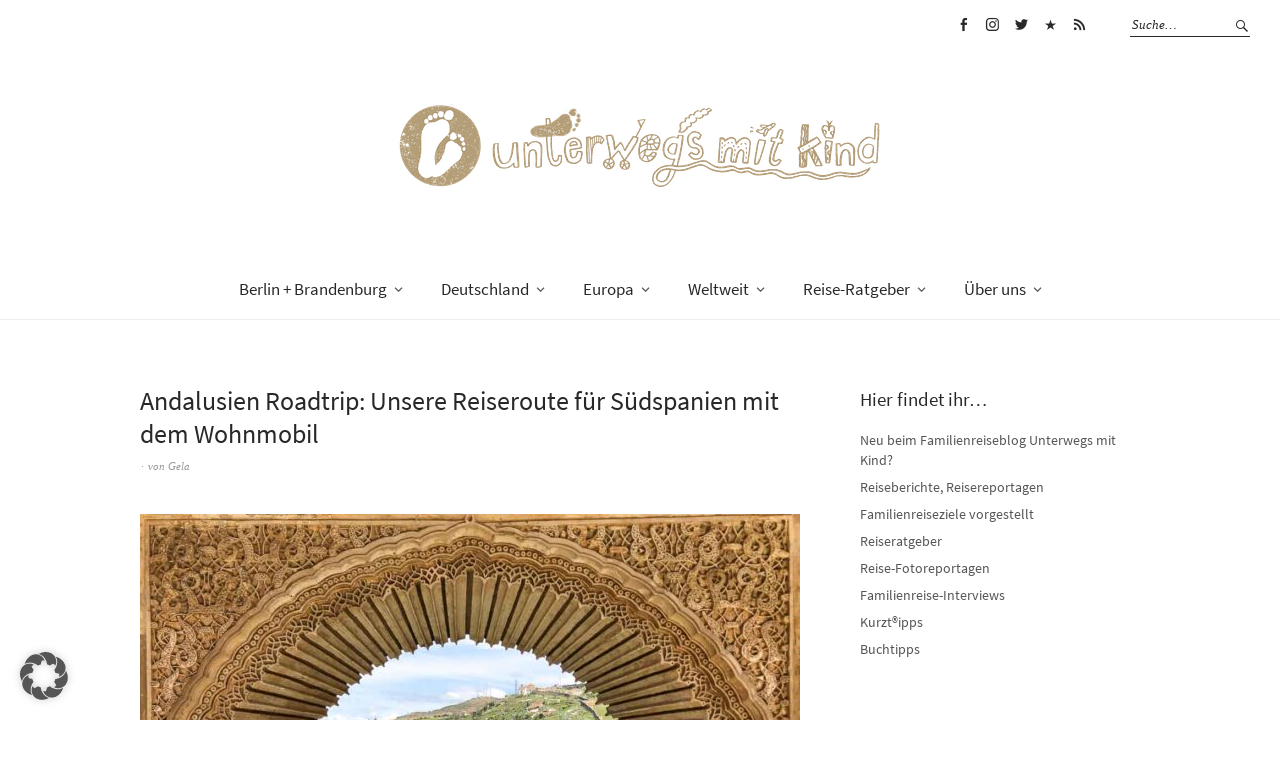

--- FILE ---
content_type: text/html; charset=UTF-8
request_url: https://unterwegsmitkind.com/andalusien-roadtrip-route-suedspanien-wohnmobil/
body_size: 30970
content:
<!DOCTYPE html>
<html lang="de">
<head>
<meta charset="UTF-8" />
<meta name="viewport" content="width=device-width, initial-scale=1">
<link rel="profile" href="http://gmpg.org/xfn/11">
<link rel="pingback" href="https://unterwegsmitkind.com/xmlrpc.php">

<meta name='robots' content='index, follow, max-image-preview:large, max-snippet:-1, max-video-preview:-1' />

	<!-- This site is optimized with the Yoast SEO plugin v26.8 - https://yoast.com/product/yoast-seo-wordpress/ -->
	<title>Andalusien Roadtrip: Unsere Reiseroute für Südspanien mit dem Wohnmobil - Unterwegs mit Kind</title>
	<meta name="description" content="10 Tage Andalusien Roadtrip: Route, Reisezeit, Reiseziele, Sehenswürdigkeiten, Geheimtipps + Erfahrungen in Südspanien mit dem Wohnmobil" />
	<link rel="canonical" href="https://unterwegsmitkind.com/andalusien-roadtrip-route-suedspanien-wohnmobil/" />
	<meta property="og:locale" content="de_DE" />
	<meta property="og:type" content="article" />
	<meta property="og:title" content="Andalusien Roadtrip: Unsere Reiseroute für Südspanien mit dem Wohnmobil - Unterwegs mit Kind" />
	<meta property="og:description" content="10 Tage Andalusien Roadtrip: Route, Reisezeit, Reiseziele, Sehenswürdigkeiten, Geheimtipps + Erfahrungen in Südspanien mit dem Wohnmobil" />
	<meta property="og:url" content="https://unterwegsmitkind.com/andalusien-roadtrip-route-suedspanien-wohnmobil/" />
	<meta property="og:site_name" content="Unterwegs mit Kind" />
	<meta property="article:publisher" content="https://www.facebook.com/singlemitkindunterwegs/" />
	<meta property="article:author" content="facebook.com/singleunterwegsmitkind" />
	<meta property="article:published_time" content="2022-05-19T03:54:23+00:00" />
	<meta property="article:modified_time" content="2024-06-20T12:05:21+00:00" />
	<meta property="og:image" content="https://unterwegsmitkind.com/wp-content/uploads/2022/05/andalusien-roadtrip-kultur-natur-4546.jpg" />
	<meta property="og:image:width" content="1200" />
	<meta property="og:image:height" content="857" />
	<meta property="og:image:type" content="image/jpeg" />
	<meta name="author" content="Gela" />
	<meta name="twitter:card" content="summary_large_image" />
	<meta name="twitter:creator" content="@gelamiss" />
	<meta name="twitter:site" content="@gelamiss" />
	<meta name="twitter:label1" content="Verfasst von" />
	<meta name="twitter:data1" content="Gela" />
	<meta name="twitter:label2" content="Geschätzte Lesezeit" />
	<meta name="twitter:data2" content="21 Minuten" />
	<script type="application/ld+json" class="yoast-schema-graph">{"@context":"https://schema.org","@graph":[{"@type":"Article","@id":"https://unterwegsmitkind.com/andalusien-roadtrip-route-suedspanien-wohnmobil/#article","isPartOf":{"@id":"https://unterwegsmitkind.com/andalusien-roadtrip-route-suedspanien-wohnmobil/"},"author":{"name":"Gela","@id":"https://unterwegsmitkind.com/#/schema/person/952dbcd771ab9384d648a67214f061a9"},"headline":"Andalusien Roadtrip: Unsere Reiseroute für Südspanien mit dem Wohnmobil","datePublished":"2022-05-19T03:54:23+00:00","dateModified":"2024-06-20T12:05:21+00:00","mainEntityOfPage":{"@id":"https://unterwegsmitkind.com/andalusien-roadtrip-route-suedspanien-wohnmobil/"},"wordCount":3028,"image":{"@id":"https://unterwegsmitkind.com/andalusien-roadtrip-route-suedspanien-wohnmobil/#primaryimage"},"thumbnailUrl":"https://unterwegsmitkind.com/wp-content/uploads/2022/05/andalusien-roadtrip-kultur-natur-4546.jpg","keywords":["Altstadt","Andalusien","Berge","Mittelmeer","Naturschutzgebiete","Roadtrip mit Kindern","Stadtbesichtigungen mit Kindern","Strände","Wandern","Westernstadt","Wohnhöhlen","Wohnmobil","Wüste"],"articleSection":["Europa","Reiseberichte, Reisereportagen","Spanien"],"inLanguage":"de"},{"@type":"WebPage","@id":"https://unterwegsmitkind.com/andalusien-roadtrip-route-suedspanien-wohnmobil/","url":"https://unterwegsmitkind.com/andalusien-roadtrip-route-suedspanien-wohnmobil/","name":"Andalusien Roadtrip: Unsere Reiseroute für Südspanien mit dem Wohnmobil - Unterwegs mit Kind","isPartOf":{"@id":"https://unterwegsmitkind.com/#website"},"primaryImageOfPage":{"@id":"https://unterwegsmitkind.com/andalusien-roadtrip-route-suedspanien-wohnmobil/#primaryimage"},"image":{"@id":"https://unterwegsmitkind.com/andalusien-roadtrip-route-suedspanien-wohnmobil/#primaryimage"},"thumbnailUrl":"https://unterwegsmitkind.com/wp-content/uploads/2022/05/andalusien-roadtrip-kultur-natur-4546.jpg","datePublished":"2022-05-19T03:54:23+00:00","dateModified":"2024-06-20T12:05:21+00:00","author":{"@id":"https://unterwegsmitkind.com/#/schema/person/952dbcd771ab9384d648a67214f061a9"},"description":"10 Tage Andalusien Roadtrip: Route, Reisezeit, Reiseziele, Sehenswürdigkeiten, Geheimtipps + Erfahrungen in Südspanien mit dem Wohnmobil","breadcrumb":{"@id":"https://unterwegsmitkind.com/andalusien-roadtrip-route-suedspanien-wohnmobil/#breadcrumb"},"inLanguage":"de","potentialAction":[{"@type":"ReadAction","target":["https://unterwegsmitkind.com/andalusien-roadtrip-route-suedspanien-wohnmobil/"]}]},{"@type":"ImageObject","inLanguage":"de","@id":"https://unterwegsmitkind.com/andalusien-roadtrip-route-suedspanien-wohnmobil/#primaryimage","url":"https://unterwegsmitkind.com/wp-content/uploads/2022/05/andalusien-roadtrip-kultur-natur-4546.jpg","contentUrl":"https://unterwegsmitkind.com/wp-content/uploads/2022/05/andalusien-roadtrip-kultur-natur-4546.jpg","width":1200,"height":857,"caption":"Blick durch einen kunstvollen Steinbogen auf einem Roadtrip durch Andalusien auf eine Stadt mit orangefarbenen Dächern, üppigem Grün und fernen Hügeln unter einem teilweise bewölkten Himmel. Der Bogen ist mit kunstvollen Schnitzereien verziert, die islamische architektonische Einflüsse hervorheben."},{"@type":"BreadcrumbList","@id":"https://unterwegsmitkind.com/andalusien-roadtrip-route-suedspanien-wohnmobil/#breadcrumb","itemListElement":[{"@type":"ListItem","position":1,"name":"Startseite","item":"https://unterwegsmitkind.com/"},{"@type":"ListItem","position":2,"name":"Andalusien Roadtrip: Unsere Reiseroute für Südspanien mit dem Wohnmobil"}]},{"@type":"WebSite","@id":"https://unterwegsmitkind.com/#website","url":"https://unterwegsmitkind.com/","name":"Unterwegs mit Kind","description":"Reiseblog für Familien und Alleinerziehende mit Kindern","potentialAction":[{"@type":"SearchAction","target":{"@type":"EntryPoint","urlTemplate":"https://unterwegsmitkind.com/?s={search_term_string}"},"query-input":{"@type":"PropertyValueSpecification","valueRequired":true,"valueName":"search_term_string"}}],"inLanguage":"de"},{"@type":"Person","@id":"https://unterwegsmitkind.com/#/schema/person/952dbcd771ab9384d648a67214f061a9","name":"Gela","description":"Schreiben und Reisen als Beruf und Hobby: Gela - alias Angela Misslbeck - weiß, worauf es unterwegs mit Kind ankommt. Als langjährige Journalistin, Buchautorin, reiselustige Mama und Vanlife-Fan teilt die Wahl-Berlinerin hier in ihrem Blog ihr umfangreiches Erfahrungswissen rund um Familienurlaub und Reisen mit Kindern und stellt Reiseziele in Deutschland, Europa und fernen Ländern vor.","sameAs":["https://unterwegsmitkind.com","facebook.com/singleunterwegsmitkind","instagram.com/unterwegsmitkind","pinterest.de/unterwegsmitkind","https://x.com/gelamiss"],"url":"https://unterwegsmitkind.com/author/gelamiss/"}]}</script>
	<!-- / Yoast SEO plugin. -->


<link rel='dns-prefetch' href='//www.googletagmanager.com' />
<link rel='dns-prefetch' href='//fonts.googleapis.com' />
<link rel='dns-prefetch' href='//pagead2.googlesyndication.com' />
<link href='http://fonts.googleapis.com' rel='preconnect' />
<link href='//fonts.gstatic.com' crossorigin='' rel='preconnect' />
<link rel="alternate" type="application/rss+xml" title="Unterwegs mit Kind &raquo; Feed" href="https://unterwegsmitkind.com/feed/" />
<link rel="alternate" type="application/rss+xml" title="Unterwegs mit Kind &raquo; Kommentar-Feed" href="https://unterwegsmitkind.com/comments/feed/" />
<link rel="alternate" type="application/rss+xml" title="Unterwegs mit Kind &raquo; Kommentar-Feed zu Andalusien Roadtrip: Unsere Reiseroute für Südspanien mit dem Wohnmobil" href="https://unterwegsmitkind.com/andalusien-roadtrip-route-suedspanien-wohnmobil/feed/" />
<link rel="alternate" title="oEmbed (JSON)" type="application/json+oembed" href="https://unterwegsmitkind.com/wp-json/oembed/1.0/embed?url=https%3A%2F%2Funterwegsmitkind.com%2Fandalusien-roadtrip-route-suedspanien-wohnmobil%2F" />
<link rel="alternate" title="oEmbed (XML)" type="text/xml+oembed" href="https://unterwegsmitkind.com/wp-json/oembed/1.0/embed?url=https%3A%2F%2Funterwegsmitkind.com%2Fandalusien-roadtrip-route-suedspanien-wohnmobil%2F&#038;format=xml" />
		<style>
			.lazyload,
			.lazyloading {
				max-width: 100%;
			}
		</style>
		<style id='wp-img-auto-sizes-contain-inline-css' type='text/css'>
img:is([sizes=auto i],[sizes^="auto," i]){contain-intrinsic-size:3000px 1500px}
/*# sourceURL=wp-img-auto-sizes-contain-inline-css */
</style>
<style id='wp-block-library-inline-css' type='text/css'>
:root{--wp-block-synced-color:#7a00df;--wp-block-synced-color--rgb:122,0,223;--wp-bound-block-color:var(--wp-block-synced-color);--wp-editor-canvas-background:#ddd;--wp-admin-theme-color:#007cba;--wp-admin-theme-color--rgb:0,124,186;--wp-admin-theme-color-darker-10:#006ba1;--wp-admin-theme-color-darker-10--rgb:0,107,160.5;--wp-admin-theme-color-darker-20:#005a87;--wp-admin-theme-color-darker-20--rgb:0,90,135;--wp-admin-border-width-focus:2px}@media (min-resolution:192dpi){:root{--wp-admin-border-width-focus:1.5px}}.wp-element-button{cursor:pointer}:root .has-very-light-gray-background-color{background-color:#eee}:root .has-very-dark-gray-background-color{background-color:#313131}:root .has-very-light-gray-color{color:#eee}:root .has-very-dark-gray-color{color:#313131}:root .has-vivid-green-cyan-to-vivid-cyan-blue-gradient-background{background:linear-gradient(135deg,#00d084,#0693e3)}:root .has-purple-crush-gradient-background{background:linear-gradient(135deg,#34e2e4,#4721fb 50%,#ab1dfe)}:root .has-hazy-dawn-gradient-background{background:linear-gradient(135deg,#faaca8,#dad0ec)}:root .has-subdued-olive-gradient-background{background:linear-gradient(135deg,#fafae1,#67a671)}:root .has-atomic-cream-gradient-background{background:linear-gradient(135deg,#fdd79a,#004a59)}:root .has-nightshade-gradient-background{background:linear-gradient(135deg,#330968,#31cdcf)}:root .has-midnight-gradient-background{background:linear-gradient(135deg,#020381,#2874fc)}:root{--wp--preset--font-size--normal:16px;--wp--preset--font-size--huge:42px}.has-regular-font-size{font-size:1em}.has-larger-font-size{font-size:2.625em}.has-normal-font-size{font-size:var(--wp--preset--font-size--normal)}.has-huge-font-size{font-size:var(--wp--preset--font-size--huge)}.has-text-align-center{text-align:center}.has-text-align-left{text-align:left}.has-text-align-right{text-align:right}.has-fit-text{white-space:nowrap!important}#end-resizable-editor-section{display:none}.aligncenter{clear:both}.items-justified-left{justify-content:flex-start}.items-justified-center{justify-content:center}.items-justified-right{justify-content:flex-end}.items-justified-space-between{justify-content:space-between}.screen-reader-text{border:0;clip-path:inset(50%);height:1px;margin:-1px;overflow:hidden;padding:0;position:absolute;width:1px;word-wrap:normal!important}.screen-reader-text:focus{background-color:#ddd;clip-path:none;color:#444;display:block;font-size:1em;height:auto;left:5px;line-height:normal;padding:15px 23px 14px;text-decoration:none;top:5px;width:auto;z-index:100000}html :where(.has-border-color){border-style:solid}html :where([style*=border-top-color]){border-top-style:solid}html :where([style*=border-right-color]){border-right-style:solid}html :where([style*=border-bottom-color]){border-bottom-style:solid}html :where([style*=border-left-color]){border-left-style:solid}html :where([style*=border-width]){border-style:solid}html :where([style*=border-top-width]){border-top-style:solid}html :where([style*=border-right-width]){border-right-style:solid}html :where([style*=border-bottom-width]){border-bottom-style:solid}html :where([style*=border-left-width]){border-left-style:solid}html :where(img[class*=wp-image-]){height:auto;max-width:100%}:where(figure){margin:0 0 1em}html :where(.is-position-sticky){--wp-admin--admin-bar--position-offset:var(--wp-admin--admin-bar--height,0px)}@media screen and (max-width:600px){html :where(.is-position-sticky){--wp-admin--admin-bar--position-offset:0px}}

/*# sourceURL=wp-block-library-inline-css */
</style><style id='global-styles-inline-css' type='text/css'>
:root{--wp--preset--aspect-ratio--square: 1;--wp--preset--aspect-ratio--4-3: 4/3;--wp--preset--aspect-ratio--3-4: 3/4;--wp--preset--aspect-ratio--3-2: 3/2;--wp--preset--aspect-ratio--2-3: 2/3;--wp--preset--aspect-ratio--16-9: 16/9;--wp--preset--aspect-ratio--9-16: 9/16;--wp--preset--color--black: #000000;--wp--preset--color--cyan-bluish-gray: #abb8c3;--wp--preset--color--white: #ffffff;--wp--preset--color--pale-pink: #f78da7;--wp--preset--color--vivid-red: #cf2e2e;--wp--preset--color--luminous-vivid-orange: #ff6900;--wp--preset--color--luminous-vivid-amber: #fcb900;--wp--preset--color--light-green-cyan: #7bdcb5;--wp--preset--color--vivid-green-cyan: #00d084;--wp--preset--color--pale-cyan-blue: #8ed1fc;--wp--preset--color--vivid-cyan-blue: #0693e3;--wp--preset--color--vivid-purple: #9b51e0;--wp--preset--gradient--vivid-cyan-blue-to-vivid-purple: linear-gradient(135deg,rgb(6,147,227) 0%,rgb(155,81,224) 100%);--wp--preset--gradient--light-green-cyan-to-vivid-green-cyan: linear-gradient(135deg,rgb(122,220,180) 0%,rgb(0,208,130) 100%);--wp--preset--gradient--luminous-vivid-amber-to-luminous-vivid-orange: linear-gradient(135deg,rgb(252,185,0) 0%,rgb(255,105,0) 100%);--wp--preset--gradient--luminous-vivid-orange-to-vivid-red: linear-gradient(135deg,rgb(255,105,0) 0%,rgb(207,46,46) 100%);--wp--preset--gradient--very-light-gray-to-cyan-bluish-gray: linear-gradient(135deg,rgb(238,238,238) 0%,rgb(169,184,195) 100%);--wp--preset--gradient--cool-to-warm-spectrum: linear-gradient(135deg,rgb(74,234,220) 0%,rgb(151,120,209) 20%,rgb(207,42,186) 40%,rgb(238,44,130) 60%,rgb(251,105,98) 80%,rgb(254,248,76) 100%);--wp--preset--gradient--blush-light-purple: linear-gradient(135deg,rgb(255,206,236) 0%,rgb(152,150,240) 100%);--wp--preset--gradient--blush-bordeaux: linear-gradient(135deg,rgb(254,205,165) 0%,rgb(254,45,45) 50%,rgb(107,0,62) 100%);--wp--preset--gradient--luminous-dusk: linear-gradient(135deg,rgb(255,203,112) 0%,rgb(199,81,192) 50%,rgb(65,88,208) 100%);--wp--preset--gradient--pale-ocean: linear-gradient(135deg,rgb(255,245,203) 0%,rgb(182,227,212) 50%,rgb(51,167,181) 100%);--wp--preset--gradient--electric-grass: linear-gradient(135deg,rgb(202,248,128) 0%,rgb(113,206,126) 100%);--wp--preset--gradient--midnight: linear-gradient(135deg,rgb(2,3,129) 0%,rgb(40,116,252) 100%);--wp--preset--font-size--small: 13px;--wp--preset--font-size--medium: 20px;--wp--preset--font-size--large: 19px;--wp--preset--font-size--x-large: 42px;--wp--preset--font-size--regular: 16px;--wp--preset--font-size--larger: 23px;--wp--preset--spacing--20: 0.44rem;--wp--preset--spacing--30: 0.67rem;--wp--preset--spacing--40: 1rem;--wp--preset--spacing--50: 1.5rem;--wp--preset--spacing--60: 2.25rem;--wp--preset--spacing--70: 3.38rem;--wp--preset--spacing--80: 5.06rem;--wp--preset--shadow--natural: 6px 6px 9px rgba(0, 0, 0, 0.2);--wp--preset--shadow--deep: 12px 12px 50px rgba(0, 0, 0, 0.4);--wp--preset--shadow--sharp: 6px 6px 0px rgba(0, 0, 0, 0.2);--wp--preset--shadow--outlined: 6px 6px 0px -3px rgb(255, 255, 255), 6px 6px rgb(0, 0, 0);--wp--preset--shadow--crisp: 6px 6px 0px rgb(0, 0, 0);}:where(.is-layout-flex){gap: 0.5em;}:where(.is-layout-grid){gap: 0.5em;}body .is-layout-flex{display: flex;}.is-layout-flex{flex-wrap: wrap;align-items: center;}.is-layout-flex > :is(*, div){margin: 0;}body .is-layout-grid{display: grid;}.is-layout-grid > :is(*, div){margin: 0;}:where(.wp-block-columns.is-layout-flex){gap: 2em;}:where(.wp-block-columns.is-layout-grid){gap: 2em;}:where(.wp-block-post-template.is-layout-flex){gap: 1.25em;}:where(.wp-block-post-template.is-layout-grid){gap: 1.25em;}.has-black-color{color: var(--wp--preset--color--black) !important;}.has-cyan-bluish-gray-color{color: var(--wp--preset--color--cyan-bluish-gray) !important;}.has-white-color{color: var(--wp--preset--color--white) !important;}.has-pale-pink-color{color: var(--wp--preset--color--pale-pink) !important;}.has-vivid-red-color{color: var(--wp--preset--color--vivid-red) !important;}.has-luminous-vivid-orange-color{color: var(--wp--preset--color--luminous-vivid-orange) !important;}.has-luminous-vivid-amber-color{color: var(--wp--preset--color--luminous-vivid-amber) !important;}.has-light-green-cyan-color{color: var(--wp--preset--color--light-green-cyan) !important;}.has-vivid-green-cyan-color{color: var(--wp--preset--color--vivid-green-cyan) !important;}.has-pale-cyan-blue-color{color: var(--wp--preset--color--pale-cyan-blue) !important;}.has-vivid-cyan-blue-color{color: var(--wp--preset--color--vivid-cyan-blue) !important;}.has-vivid-purple-color{color: var(--wp--preset--color--vivid-purple) !important;}.has-black-background-color{background-color: var(--wp--preset--color--black) !important;}.has-cyan-bluish-gray-background-color{background-color: var(--wp--preset--color--cyan-bluish-gray) !important;}.has-white-background-color{background-color: var(--wp--preset--color--white) !important;}.has-pale-pink-background-color{background-color: var(--wp--preset--color--pale-pink) !important;}.has-vivid-red-background-color{background-color: var(--wp--preset--color--vivid-red) !important;}.has-luminous-vivid-orange-background-color{background-color: var(--wp--preset--color--luminous-vivid-orange) !important;}.has-luminous-vivid-amber-background-color{background-color: var(--wp--preset--color--luminous-vivid-amber) !important;}.has-light-green-cyan-background-color{background-color: var(--wp--preset--color--light-green-cyan) !important;}.has-vivid-green-cyan-background-color{background-color: var(--wp--preset--color--vivid-green-cyan) !important;}.has-pale-cyan-blue-background-color{background-color: var(--wp--preset--color--pale-cyan-blue) !important;}.has-vivid-cyan-blue-background-color{background-color: var(--wp--preset--color--vivid-cyan-blue) !important;}.has-vivid-purple-background-color{background-color: var(--wp--preset--color--vivid-purple) !important;}.has-black-border-color{border-color: var(--wp--preset--color--black) !important;}.has-cyan-bluish-gray-border-color{border-color: var(--wp--preset--color--cyan-bluish-gray) !important;}.has-white-border-color{border-color: var(--wp--preset--color--white) !important;}.has-pale-pink-border-color{border-color: var(--wp--preset--color--pale-pink) !important;}.has-vivid-red-border-color{border-color: var(--wp--preset--color--vivid-red) !important;}.has-luminous-vivid-orange-border-color{border-color: var(--wp--preset--color--luminous-vivid-orange) !important;}.has-luminous-vivid-amber-border-color{border-color: var(--wp--preset--color--luminous-vivid-amber) !important;}.has-light-green-cyan-border-color{border-color: var(--wp--preset--color--light-green-cyan) !important;}.has-vivid-green-cyan-border-color{border-color: var(--wp--preset--color--vivid-green-cyan) !important;}.has-pale-cyan-blue-border-color{border-color: var(--wp--preset--color--pale-cyan-blue) !important;}.has-vivid-cyan-blue-border-color{border-color: var(--wp--preset--color--vivid-cyan-blue) !important;}.has-vivid-purple-border-color{border-color: var(--wp--preset--color--vivid-purple) !important;}.has-vivid-cyan-blue-to-vivid-purple-gradient-background{background: var(--wp--preset--gradient--vivid-cyan-blue-to-vivid-purple) !important;}.has-light-green-cyan-to-vivid-green-cyan-gradient-background{background: var(--wp--preset--gradient--light-green-cyan-to-vivid-green-cyan) !important;}.has-luminous-vivid-amber-to-luminous-vivid-orange-gradient-background{background: var(--wp--preset--gradient--luminous-vivid-amber-to-luminous-vivid-orange) !important;}.has-luminous-vivid-orange-to-vivid-red-gradient-background{background: var(--wp--preset--gradient--luminous-vivid-orange-to-vivid-red) !important;}.has-very-light-gray-to-cyan-bluish-gray-gradient-background{background: var(--wp--preset--gradient--very-light-gray-to-cyan-bluish-gray) !important;}.has-cool-to-warm-spectrum-gradient-background{background: var(--wp--preset--gradient--cool-to-warm-spectrum) !important;}.has-blush-light-purple-gradient-background{background: var(--wp--preset--gradient--blush-light-purple) !important;}.has-blush-bordeaux-gradient-background{background: var(--wp--preset--gradient--blush-bordeaux) !important;}.has-luminous-dusk-gradient-background{background: var(--wp--preset--gradient--luminous-dusk) !important;}.has-pale-ocean-gradient-background{background: var(--wp--preset--gradient--pale-ocean) !important;}.has-electric-grass-gradient-background{background: var(--wp--preset--gradient--electric-grass) !important;}.has-midnight-gradient-background{background: var(--wp--preset--gradient--midnight) !important;}.has-small-font-size{font-size: var(--wp--preset--font-size--small) !important;}.has-medium-font-size{font-size: var(--wp--preset--font-size--medium) !important;}.has-large-font-size{font-size: var(--wp--preset--font-size--large) !important;}.has-x-large-font-size{font-size: var(--wp--preset--font-size--x-large) !important;}
/*# sourceURL=global-styles-inline-css */
</style>

<style id='classic-theme-styles-inline-css' type='text/css'>
/*! This file is auto-generated */
.wp-block-button__link{color:#fff;background-color:#32373c;border-radius:9999px;box-shadow:none;text-decoration:none;padding:calc(.667em + 2px) calc(1.333em + 2px);font-size:1.125em}.wp-block-file__button{background:#32373c;color:#fff;text-decoration:none}
/*# sourceURL=/wp-includes/css/classic-themes.min.css */
</style>
<link rel='stylesheet' id='wphb-1-css' href='https://unterwegsmitkind.com/wp-content/uploads/hummingbird-assets/28f01f2551723b5737c335088e967185.css' type='text/css' media='all' />
<style id='wphb-1-inline-css' type='text/css'>
div#ez-toc-container .ez-toc-title {font-size: 120%;}div#ez-toc-container .ez-toc-title {font-weight: 500;}div#ez-toc-container ul li , div#ez-toc-container ul li a {font-size: 100%;}div#ez-toc-container ul li , div#ez-toc-container ul li a {font-weight: 500;}div#ez-toc-container nav ul ul li {font-size: 90%;}.ez-toc-box-title {font-weight: bold; margin-bottom: 10px; text-align: center; text-transform: uppercase; letter-spacing: 1px; color: #666; padding-bottom: 5px;position:absolute;top:-4%;left:5%;background-color: inherit;transition: top 0.3s ease;}.ez-toc-box-title.toc-closed {top:-25%;}
/*# sourceURL=wphb-1-inline-css */
</style>
<link rel='stylesheet' id='genericons-css' href='https://unterwegsmitkind.com/wp-content/themes/weta/assets/genericons/genericons.css' type='text/css' media='all' />
<link rel='stylesheet' id='borlabs-cookie-custom-css' href='https://unterwegsmitkind.com/wp-content/uploads/hummingbird-assets/6390aebbd192928160bdbab29fe1804b.css' type='text/css' media='all' />
<script type="text/javascript" src="https://unterwegsmitkind.com/wp-content/uploads/hummingbird-assets/b2d4ad1d20102048ce98d339c8a9fb9f.js" id="wphb-2-js"></script>
<script type="text/javascript" src="https://unterwegsmitkind.com/wp-content/uploads/hummingbird-assets/9cbfb9b1627d782000a64422dac84af7.js" id="wphb-3-js"></script>
<script data-no-optimize="1" data-no-minify="1" data-cfasync="false" type="text/javascript" src="https://unterwegsmitkind.com/wp-content/plugins/borlabs-cookie/assets/javascript/borlabs-cookie-tcf-stub.min.js" id="borlabs-cookie-stub-js"></script>
<script type="text/javascript" src="https://unterwegsmitkind.com/wp-content/uploads/hummingbird-assets/1332d32fad6e6c5c966ac2cc866cd722.js" id="wphb-4-js"></script>
<script data-borlabs-cookie-script-blocker-id='google-analytics-four' type='text/template' data-borlabs-cookie-script-blocker-handle="google_gtagjs" data-borlabs-cookie-script-blocker-id="site-kit-analytics" type="text/template" data-borlabs-cookie-script-blocker-src="https://www.googletagmanager.com/gtag/js?id=G-TV3YVQ3GPM" id="google_gtagjs-js"></script><script data-borlabs-cookie-script-blocker-handle="google_gtagjs" data-borlabs-cookie-script-blocker-id="site-kit-analytics" type="text/template" id="google_gtagjs-js-after">
/* <![CDATA[ */
window.dataLayer = window.dataLayer || [];function gtag(){dataLayer.push(arguments);}
gtag("set","linker",{"domains":["unterwegsmitkind.com"]});
gtag("js", new Date());
gtag("set", "developer_id.dZTNiMT", true);
gtag("config", "G-TV3YVQ3GPM");
//# sourceURL=google_gtagjs-js-after
/* ]]> */
</script><link rel="https://api.w.org/" href="https://unterwegsmitkind.com/wp-json/" /><link rel="alternate" title="JSON" type="application/json" href="https://unterwegsmitkind.com/wp-json/wp/v2/posts/11196" /><link rel="EditURI" type="application/rsd+xml" title="RSD" href="https://unterwegsmitkind.com/xmlrpc.php?rsd" />
<meta name="generator" content="WordPress 6.9" />
<link rel='shortlink' href='https://unterwegsmitkind.com/?p=11196' />
<meta name="generator" content="Site Kit by Google 1.170.0" /><script data-borlabs-cookie-script-blocker-id='get-your-guide' type='text/template' data-borlabs-cookie-script-blocker-src="https://widget.getyourguide.com/dist/pa.umd.production.min.js" data-gyg-partner-id="O9YCGL4"></script>

<script data-borlabs-cookie-script-blocker-id='let-me-allez' type='text/template'>
  (function (s, t, a, y, twenty, two) {
    s.Stay22 = s.Stay22 || {};
    s.Stay22.params = { lmaID: '685183b8b94dd4604bd63a53' };
    twenty = t.createElement(a);
    two = t.getElementsByTagName(a)[0];
    twenty.async = 1;
    twenty.src = y;
    two.parentNode.insertBefore(twenty, two);
  })(window, document, 'script', 'https://scripts.stay22.com/letmeallez.js');
</script>		<script>
			document.documentElement.className = document.documentElement.className.replace('no-js', 'js');
		</script>
				<style>
			.no-js img.lazyload {
				display: none;
			}

			figure.wp-block-image img.lazyloading {
				min-width: 150px;
			}

			.lazyload,
			.lazyloading {
				--smush-placeholder-width: 100px;
				--smush-placeholder-aspect-ratio: 1/1;
				width: var(--smush-image-width, var(--smush-placeholder-width)) !important;
				aspect-ratio: var(--smush-image-aspect-ratio, var(--smush-placeholder-aspect-ratio)) !important;
			}

						.lazyload, .lazyloading {
				opacity: 0;
			}

			.lazyloaded {
				opacity: 1;
				transition: opacity 400ms;
				transition-delay: 0ms;
			}

					</style>
			<style type="text/css">
	.entry-content a, .comment-text a, .author-bio a, .textwidget a {color: ;}
		#masthead {background: ;}
	@media screen and (min-width: 1023px) {
	.sticky-content.fixed {background: ;}
	}
			#colophon {background: ;}
			.widget_weta_authors {background: ;}
			.widget_weta_quote {background: ;}
			.widget_weta_numbered_rp {background: ;}
			@media screen and (min-width: 1023px) {
	.sticky-content {margin-top: 0;}
	.sticky-element .sticky-anchor {display: block !important;}
	.sticky-content.fixed {position: fixed !important; top: 0 !important; left:0; right: 0; z-index: 10000;}
	}
						</style>
		
<!-- Durch Site Kit hinzugefügte Google AdSense Metatags -->
<meta name="google-adsense-platform-account" content="ca-host-pub-2644536267352236">
<meta name="google-adsense-platform-domain" content="sitekit.withgoogle.com">
<!-- Beende durch Site Kit hinzugefügte Google AdSense Metatags -->
<style type="text/css">.recentcomments a{display:inline !important;padding:0 !important;margin:0 !important;}</style><script data-no-optimize="1" data-no-minify="1" data-cfasync="false" data-borlabs-cookie-script-blocker-ignore>
if ('1' === '1' && ('0' === '1' || '1' === '1')) {
    window['gtag_enable_tcf_support'] = true;
}
window.dataLayer = window.dataLayer || [];
if (typeof gtag !== 'function') {
    function gtag() {
        dataLayer.push(arguments);
    }
}
gtag('set', 'developer_id.dYjRjMm', true);
if ('0' === '1' || '1' === '1') {
    if (window.BorlabsCookieGoogleConsentModeDefaultSet !== true) {
        let getCookieValue = function (name) {
            return document.cookie.match('(^|;)\\s*' + name + '\\s*=\\s*([^;]+)')?.pop() || '';
        };
        let cookieValue = getCookieValue('borlabs-cookie-gcs');
        let consentsFromCookie = {};
        if (cookieValue !== '') {
            consentsFromCookie = JSON.parse(decodeURIComponent(cookieValue));
        }
        let defaultValues = {
            'ad_storage': 'denied',
            'ad_user_data': 'denied',
            'ad_personalization': 'denied',
            'analytics_storage': 'denied',
            'functionality_storage': 'denied',
            'personalization_storage': 'denied',
            'security_storage': 'denied',
            'wait_for_update': 500,
        };
        gtag('consent', 'default', { ...defaultValues, ...consentsFromCookie });
    }
    window.BorlabsCookieGoogleConsentModeDefaultSet = true;
    let borlabsCookieConsentChangeHandler = function () {
        window.dataLayer = window.dataLayer || [];
        if (typeof gtag !== 'function') { function gtag(){dataLayer.push(arguments);} }

        let getCookieValue = function (name) {
            return document.cookie.match('(^|;)\\s*' + name + '\\s*=\\s*([^;]+)')?.pop() || '';
        };
        let cookieValue = getCookieValue('borlabs-cookie-gcs');
        let consentsFromCookie = {};
        if (cookieValue !== '') {
            consentsFromCookie = JSON.parse(decodeURIComponent(cookieValue));
        }

        consentsFromCookie.analytics_storage = BorlabsCookie.Consents.hasConsent('google-analytics-four') ? 'granted' : 'denied';

        BorlabsCookie.CookieLibrary.setCookie(
            'borlabs-cookie-gcs',
            JSON.stringify(consentsFromCookie),
            BorlabsCookie.Settings.automaticCookieDomainAndPath.value ? '' : BorlabsCookie.Settings.cookieDomain.value,
            BorlabsCookie.Settings.cookiePath.value,
            BorlabsCookie.Cookie.getPluginCookie().expires,
            BorlabsCookie.Settings.cookieSecure.value,
            BorlabsCookie.Settings.cookieSameSite.value
        );
    }
    document.addEventListener('borlabs-cookie-consent-saved', borlabsCookieConsentChangeHandler);
    document.addEventListener('borlabs-cookie-handle-unblock', borlabsCookieConsentChangeHandler);
}
if ('0' === '1') {
    document.addEventListener('borlabs-cookie-after-init', function () {
		window.BorlabsCookie.Unblock.unblockScriptBlockerId('google-analytics-four');
	});
}
</script><script data-no-optimize="1" data-no-minify="1" data-cfasync="false" data-borlabs-cookie-script-blocker-ignore>
if ('{{ iab-tcf-enabled }}' === '1' && ('0' === '1' || '1' === '1')) {
    window['gtag_enable_tcf_support'] = true;
}
window.dataLayer = window.dataLayer || [];
if (typeof gtag !== 'function') {
    function gtag() {
        dataLayer.push(arguments);
    }
}
gtag('set', 'developer_id.dYjRjMm', true);
if ('0' === '1' || '1' === '1') {
    if (window.BorlabsCookieGoogleConsentModeDefaultSet !== true) {
        let getCookieValue = function (name) {
            return document.cookie.match('(^|;)\\s*' + name + '\\s*=\\s*([^;]+)')?.pop() || '';
        };
        let cookieValue = getCookieValue('borlabs-cookie-gcs');
        let consentsFromCookie = {};
        if (cookieValue !== '') {
            consentsFromCookie = JSON.parse(decodeURIComponent(cookieValue));
        }
        let defaultValues = {
            'ad_storage': 'denied',
            'ad_user_data': 'denied',
            'ad_personalization': 'denied',
            'analytics_storage': 'denied',
            'functionality_storage': 'denied',
            'personalization_storage': 'denied',
            'security_storage': 'denied',
            'wait_for_update': 500,
        };
        gtag('consent', 'default', { ...defaultValues, ...consentsFromCookie });
    }
    window.BorlabsCookieGoogleConsentModeDefaultSet = true;
    let borlabsCookieConsentChangeHandler = function () {
        window.dataLayer = window.dataLayer || [];
        if (typeof gtag !== 'function') { function gtag(){dataLayer.push(arguments);} }

        let getCookieValue = function (name) {
            return document.cookie.match('(^|;)\\s*' + name + '\\s*=\\s*([^;]+)')?.pop() || '';
        };
        let cookieValue = getCookieValue('borlabs-cookie-gcs');
        let consentsFromCookie = {};
        if (cookieValue !== '') {
            consentsFromCookie = JSON.parse(decodeURIComponent(cookieValue));
        }

        consentsFromCookie.analytics_storage = BorlabsCookie.Consents.hasConsent('google-analytics-site-kit') ? 'granted' : 'denied';

        BorlabsCookie.CookieLibrary.setCookie(
            'borlabs-cookie-gcs',
            JSON.stringify(consentsFromCookie),
            BorlabsCookie.Settings.automaticCookieDomainAndPath.value ? '' : BorlabsCookie.Settings.cookieDomain.value,
            BorlabsCookie.Settings.cookiePath.value,
            BorlabsCookie.Cookie.getPluginCookie().expires,
            BorlabsCookie.Settings.cookieSecure.value,
            BorlabsCookie.Settings.cookieSameSite.value
        );
    }
    document.addEventListener('borlabs-cookie-consent-saved', borlabsCookieConsentChangeHandler);
    document.addEventListener('borlabs-cookie-handle-unblock', borlabsCookieConsentChangeHandler);
}
if ('0' === '1') {
    document.addEventListener('borlabs-cookie-after-init', function () {
		window.BorlabsCookie.Unblock.unblockScriptBlockerId('site-kit-analytics');
	});
}
</script><script data-borlabs-cookie-script-blocker-ignore>
if ('1' === '1' && ('0' === '1' || '1' === '1')) {
    window['gtag_enable_tcf_support'] = true;
}
window.dataLayer = window.dataLayer || [];
if (typeof gtag !== 'function') {
    function gtag() {
        dataLayer.push(arguments);
    }
}
gtag('set', 'developer_id.dYjRjMm', true);
if ('0' === '1' || '1' === '1') {
    if (window.BorlabsCookieGoogleConsentModeDefaultSet !== true) {
        let getCookieValue = function (name) {
            return document.cookie.match('(^|;)\\s*' + name + '\\s*=\\s*([^;]+)')?.pop() || '';
        };
        let cookieValue = getCookieValue('borlabs-cookie-gcs');
        let consentsFromCookie = {};
        if (cookieValue !== '') {
            consentsFromCookie = JSON.parse(decodeURIComponent(cookieValue));
        }
        let defaultValues = {
            'ad_storage': 'denied',
            'ad_user_data': 'denied',
            'ad_personalization': 'denied',
            'analytics_storage': 'denied',
            'functionality_storage': 'denied',
            'personalization_storage': 'denied',
            'security_storage': 'denied',
            'wait_for_update': 500,
        };
        gtag('consent', 'default', { ...defaultValues, ...consentsFromCookie });
    }
    window.BorlabsCookieGoogleConsentModeDefaultSet = true;
    let borlabsCookieConsentChangeHandler = function () {
        window.dataLayer = window.dataLayer || [];
        if (typeof gtag !== 'function') { function gtag(){dataLayer.push(arguments);} }

        let getCookieValue = function (name) {
            return document.cookie.match('(^|;)\\s*' + name + '\\s*=\\s*([^;]+)')?.pop() || '';
        };
        let cookieValue = getCookieValue('borlabs-cookie-gcs');
        let consentsFromCookie = {};
        if (cookieValue !== '') {
            consentsFromCookie = JSON.parse(decodeURIComponent(cookieValue));
        }

        consentsFromCookie.analytics_storage = BorlabsCookie.Consents.hasConsent('google-analytics') ? 'granted' : 'denied';

        BorlabsCookie.CookieLibrary.setCookie(
            'borlabs-cookie-gcs',
            JSON.stringify(consentsFromCookie),
            BorlabsCookie.Settings.automaticCookieDomainAndPath.value ? '' : BorlabsCookie.Settings.cookieDomain.value,
            BorlabsCookie.Settings.cookiePath.value,
            BorlabsCookie.Cookie.getPluginCookie().expires,
            BorlabsCookie.Settings.cookieSecure.value,
            BorlabsCookie.Settings.cookieSameSite.value
        );
    }
    document.addEventListener('borlabs-cookie-consent-saved', borlabsCookieConsentChangeHandler);
    document.addEventListener('borlabs-cookie-handle-unblock', borlabsCookieConsentChangeHandler);
}
if ('0' === '1') {
    gtag("js", new Date());
    gtag("config", "UA-79713461-1", {"anonymize_ip": true});

    (function (w, d, s, i) {
        var f = d.getElementsByTagName(s)[0],
            j = d.createElement(s);
        j.async = true;
        j.src =
            "https://www.googletagmanager.com/gtag/js?id=" + i;
        f.parentNode.insertBefore(j, f);
    })(window, document, "script", "UA-79713461-1");
}
</script>	<style type="text/css" id="weta-header-css">
		
	#site-branding h1.site-title, #site-branding p.site-title, #site-branding p.site-description {display: none !important;}

		</style>
	
<!-- Von Site Kit hinzugefügtes Google-AdSense-Snippet -->
<script type="text/javascript" async="async" src="https://pagead2.googlesyndication.com/pagead/js/adsbygoogle.js?client=ca-pub-8446617776099040&amp;host=ca-host-pub-2644536267352236" crossorigin="anonymous"></script>

<!-- Ende des von Site Kit hinzugefügten Google-AdSense-Snippets -->
<link rel="icon" href="https://unterwegsmitkind.com/wp-content/uploads/2016/05/cropped-Unterwegs-FB-32x32.png" sizes="32x32" />
<link rel="icon" href="https://unterwegsmitkind.com/wp-content/uploads/2016/05/cropped-Unterwegs-FB-192x192.png" sizes="192x192" />
<link rel="apple-touch-icon" href="https://unterwegsmitkind.com/wp-content/uploads/2016/05/cropped-Unterwegs-FB-180x180.png" />
<meta name="msapplication-TileImage" content="https://unterwegsmitkind.com/wp-content/uploads/2016/05/cropped-Unterwegs-FB-270x270.png" />
<link rel='stylesheet' id='shariffcss-css' href='https://unterwegsmitkind.com/wp-content/plugins/shariff/css/shariff.min.css' type='text/css' media='all' />
</head>

<body class="wp-singular post-template-default single single-post postid-11196 single-format-standard wp-theme-weta wp-child-theme-unterwegsmitkind weta-sharebtns">

		<div class="header-bg">
		<header id="masthead" class="cf" role="banner">

			<div id="menu-top-wrap">
				

<div class="social-search-wrap">
		<nav class="header-social-nav social-nav" role="navigation">
		<ul id="menu-social" class="menu"><li id="menu-item-1848" class="menu-item menu-item-type-custom menu-item-object-custom menu-item-1848"><a href="https://www.facebook.com/singlemitkindunterwegs/">Facebook</a></li>
<li id="menu-item-1875" class="menu-item menu-item-type-custom menu-item-object-custom menu-item-1875"><a href="https://www.instagram.com/unterwegsmitkind/">Instagram</a></li>
<li id="menu-item-1847" class="menu-item menu-item-type-custom menu-item-object-custom menu-item-1847"><a href="https://twitter.com/gelamiss/">Twitter</a></li>
<li id="menu-item-4114" class="menu-item menu-item-type-custom menu-item-object-custom menu-item-4114"><a href="https://www.bloglovin.com/blogs/unterwegsmitkind-18266377">bloglovin</a></li>
<li id="menu-item-2276" class="menu-item menu-item-type-custom menu-item-object-custom menu-item-2276"><a href="http://unterwegsmitkind.com/feed/">RSS</a></li>
</ul>	</nav><!-- end #header-social -->
	
			<div class="search-box">
			
<form method="get" class="searchform" action="https://unterwegsmitkind.com/" role="search">
	<label for="s" class="screen-reader-text"><span>Suche</span></label>
	<input type="text" class="search-field" name="s" id="s" placeholder="Suche&hellip;" />
	<input type="submit" class="submit" name="submit" id="searchsubmit" value="Suche" />
</form>		</div><!-- end .search-box -->
		
	</div><!-- end .social-search-wrap -->			</div><!-- end .menu-top-wrap -->

			<div id="site-branding">
									<div id="site-logo">
						<a href="https://unterwegsmitkind.com/" rel="home"><img data-src="https://unterwegsmitkind.com/wp-content/smush-webp/2016/05/unterwegs-mit-kind-komplett.png.webp" width="500" height="101" alt="" src="[data-uri]" class="lazyload" style="--smush-placeholder-width: 500px; --smush-placeholder-aspect-ratio: 500/101;"></a>
					</div><!-- end #site-logo -->
				 

									<p class="site-title"><a href="https://unterwegsmitkind.com/" rel="home">Unterwegs mit Kind</a></p>
				
									<p class="site-description">Reiseblog für Familien und Alleinerziehende mit Kindern</p>
							</div><!-- end #site-branding -->

			<button id="menu-main-toggle"><span>Öffnen</span></button>
						<button id="menu-main-close"  class="btn-close"><span>Schließen</span></button>

			<div id="menu-main-wrap" class="sticky-element cf">

				<div class="sticky-anchor"></div>
				<nav id="site-nav" class="sticky-content cf" role="navigation">
					<div class="sticky-wrap">
										<ul id="menu-primary" class="nav-menu"><li id="menu-item-794" class="menu-item menu-item-type-taxonomy menu-item-object-category menu-item-has-children menu-item-794"><a href="https://unterwegsmitkind.com/category/berlin-brandenburg/">Berlin + Brandenburg</a>
<ul class="sub-menu">
	<li id="menu-item-2171" class="menu-item menu-item-type-taxonomy menu-item-object-category menu-item-2171"><a href="https://unterwegsmitkind.com/category/berlin-brandenburg/outdoor/">Outdoor</a></li>
	<li id="menu-item-2176" class="menu-item menu-item-type-taxonomy menu-item-object-category menu-item-2176"><a href="https://unterwegsmitkind.com/category/berlin-brandenburg/indoor/">Indoor</a></li>
</ul>
</li>
<li id="menu-item-1863" class="menu-item menu-item-type-taxonomy menu-item-object-category menu-item-has-children menu-item-1863"><a href="https://unterwegsmitkind.com/category/deutschland/">Deutschland</a>
<ul class="sub-menu">
	<li id="menu-item-2177" class="menu-item menu-item-type-taxonomy menu-item-object-category menu-item-2177"><a href="https://unterwegsmitkind.com/category/deutschland/alpen/">Alpen</a></li>
	<li id="menu-item-2178" class="menu-item menu-item-type-taxonomy menu-item-object-category menu-item-2178"><a href="https://unterwegsmitkind.com/category/deutschland/kueste-und-flachland/">Küste und Flachland</a></li>
	<li id="menu-item-2179" class="menu-item menu-item-type-taxonomy menu-item-object-category menu-item-2179"><a href="https://unterwegsmitkind.com/category/deutschland/mittelgebirge/">Mittelgebirge</a></li>
	<li id="menu-item-2180" class="menu-item menu-item-type-taxonomy menu-item-object-category menu-item-2180"><a href="https://unterwegsmitkind.com/category/deutschland/staedte/">Städte</a></li>
</ul>
</li>
<li id="menu-item-1864" class="menu-item menu-item-type-taxonomy menu-item-object-category current-post-ancestor current-menu-parent current-post-parent menu-item-has-children menu-item-1864"><a href="https://unterwegsmitkind.com/category/europa/">Europa</a>
<ul class="sub-menu">
	<li id="menu-item-7846" class="menu-item menu-item-type-taxonomy menu-item-object-category menu-item-7846"><a href="https://unterwegsmitkind.com/category/europa/frankreich/">Frankreich</a></li>
	<li id="menu-item-2182" class="menu-item menu-item-type-taxonomy menu-item-object-category menu-item-2182"><a href="https://unterwegsmitkind.com/category/europa/italien/">Italien</a></li>
	<li id="menu-item-11187" class="menu-item menu-item-type-taxonomy menu-item-object-category menu-item-11187"><a href="https://unterwegsmitkind.com/category/europa/kroatien/">Kroatien</a></li>
	<li id="menu-item-3883" class="menu-item menu-item-type-taxonomy menu-item-object-category menu-item-3883"><a href="https://unterwegsmitkind.com/category/europa/oesterreich/">Österreich</a></li>
	<li id="menu-item-20074" class="menu-item menu-item-type-taxonomy menu-item-object-category menu-item-20074"><a href="https://unterwegsmitkind.com/category/europa/portugal/">Portugal</a></li>
	<li id="menu-item-4055" class="menu-item menu-item-type-taxonomy menu-item-object-category menu-item-4055"><a href="https://unterwegsmitkind.com/category/europa/schweden/">Schweden</a></li>
	<li id="menu-item-5619" class="menu-item menu-item-type-taxonomy menu-item-object-category menu-item-5619"><a href="https://unterwegsmitkind.com/category/europa/schweiz/">Schweiz</a></li>
	<li id="menu-item-3529" class="menu-item menu-item-type-taxonomy menu-item-object-category menu-item-3529"><a href="https://unterwegsmitkind.com/category/europa/slowenien/">Slowenien</a></li>
	<li id="menu-item-2184" class="menu-item menu-item-type-taxonomy menu-item-object-category current-post-ancestor current-menu-parent current-post-parent menu-item-2184"><a href="https://unterwegsmitkind.com/category/europa/spanien/">Spanien</a></li>
	<li id="menu-item-8500" class="menu-item menu-item-type-taxonomy menu-item-object-category menu-item-8500"><a href="https://unterwegsmitkind.com/category/europa/europa-diverse-laender/">Sonstige Länder in Europa</a></li>
</ul>
</li>
<li id="menu-item-977" class="menu-item menu-item-type-taxonomy menu-item-object-category menu-item-has-children menu-item-977"><a href="https://unterwegsmitkind.com/category/weltweit/">Weltweit</a>
<ul class="sub-menu">
	<li id="menu-item-2190" class="menu-item menu-item-type-taxonomy menu-item-object-category menu-item-2190"><a href="https://unterwegsmitkind.com/category/weltweit/costa-rica/">Costa Rica</a></li>
	<li id="menu-item-2191" class="menu-item menu-item-type-taxonomy menu-item-object-category menu-item-2191"><a href="https://unterwegsmitkind.com/category/weltweit/ecuador/">Ecuador</a></li>
	<li id="menu-item-6124" class="menu-item menu-item-type-taxonomy menu-item-object-category menu-item-6124"><a href="https://unterwegsmitkind.com/category/weltweit/jordanien/">Jordanien</a></li>
	<li id="menu-item-2196" class="menu-item menu-item-type-taxonomy menu-item-object-category menu-item-2196"><a href="https://unterwegsmitkind.com/category/weltweit/panama/">Panama</a></li>
	<li id="menu-item-4493" class="menu-item menu-item-type-taxonomy menu-item-object-category menu-item-4493"><a href="https://unterwegsmitkind.com/category/weltweit/suedafrika/">Südafrika</a></li>
	<li id="menu-item-2198" class="menu-item menu-item-type-taxonomy menu-item-object-category menu-item-2198"><a href="https://unterwegsmitkind.com/category/weltweit/suedostasien/">Südostasien</a></li>
	<li id="menu-item-2167" class="menu-item menu-item-type-taxonomy menu-item-object-category menu-item-2167"><a href="https://unterwegsmitkind.com/category/weltweit/usa/">USA</a></li>
	<li id="menu-item-8499" class="menu-item menu-item-type-taxonomy menu-item-object-category menu-item-8499"><a href="https://unterwegsmitkind.com/category/weltweit/fernreisen-weitere-ziele/">Weitere Länder weltweit</a></li>
</ul>
</li>
<li id="menu-item-2173" class="menu-item menu-item-type-taxonomy menu-item-object-category menu-item-has-children menu-item-2173"><a href="https://unterwegsmitkind.com/category/reisen-mit-kindern/">Reise-Ratgeber</a>
<ul class="sub-menu">
	<li id="menu-item-2187" class="menu-item menu-item-type-taxonomy menu-item-object-category menu-item-2187"><a href="https://unterwegsmitkind.com/category/reisen-mit-kindern/rund-ums-reisen-mit-kind/">Rund ums Reisen mit Kindern</a></li>
	<li id="menu-item-2185" class="menu-item menu-item-type-taxonomy menu-item-object-category menu-item-2185"><a href="https://unterwegsmitkind.com/category/reisen-mit-kindern/allein-reisen-mit-kind/">Allein Reisen mit Kind</a></li>
	<li id="menu-item-2186" class="menu-item menu-item-type-taxonomy menu-item-object-category menu-item-2186"><a href="https://unterwegsmitkind.com/category/reisen-mit-kindern/reisebuecher-fuer-eltern-und-kinder/">Reise &#8211; (Kinder-)Buchtipps</a></li>
</ul>
</li>
<li id="menu-item-2202" class="menu-item menu-item-type-taxonomy menu-item-object-category menu-item-has-children menu-item-2202"><a href="https://unterwegsmitkind.com/category/ueber-uns/">Über uns</a>
<ul class="sub-menu">
	<li id="menu-item-8501" class="menu-item menu-item-type-post_type menu-item-object-page menu-item-8501"><a href="https://unterwegsmitkind.com/unterwegsmitkind-neu-hier/">Neu beim Familienreiseblog Unterwegs mit Kind?</a></li>
	<li id="menu-item-90" class="menu-item menu-item-type-post_type menu-item-object-page menu-item-90"><a href="https://unterwegsmitkind.com/about/">Unterwegs mit Kind – über uns</a></li>
	<li id="menu-item-18601" class="menu-item menu-item-type-post_type menu-item-object-page menu-item-18601"><a href="https://unterwegsmitkind.com/newsletter-reisen-mit-kindern-abonnieren/">Newsletter für Reisen mit Kindern und Familienurlaub</a></li>
	<li id="menu-item-2188" class="menu-item menu-item-type-taxonomy menu-item-object-category menu-item-2188"><a href="https://unterwegsmitkind.com/category/ueber-uns/mehr-ueber-uns/">Mehr über uns</a></li>
	<li id="menu-item-2203" class="menu-item menu-item-type-post_type menu-item-object-page menu-item-2203"><a href="https://unterwegsmitkind.com/about/kooperationen/">media, pr, kooperationen</a></li>
	<li id="menu-item-2201" class="menu-item menu-item-type-post_type menu-item-object-page menu-item-2201"><a href="https://unterwegsmitkind.com/contact/">kontakt und impressum</a></li>
	<li id="menu-item-2262" class="menu-item menu-item-type-post_type menu-item-object-page menu-item-2262"><a href="https://unterwegsmitkind.com/about/unterwegsmitkind-teilnahmebedingungen-fuer-gewinnspiele/">Teilnahmebedingungen für Gewinnspiele</a></li>
</ul>
</li>
</ul>						
										</div><!-- end .sticky-wrap -->
				</nav><!-- end #site-nav -->

				<div id="mobile-menu-top-wrap">
					

<div class="social-search-wrap">
		<nav class="header-social-nav social-nav" role="navigation">
		<ul id="menu-social-1" class="menu"><li class="menu-item menu-item-type-custom menu-item-object-custom menu-item-1848"><a href="https://www.facebook.com/singlemitkindunterwegs/">Facebook</a></li>
<li class="menu-item menu-item-type-custom menu-item-object-custom menu-item-1875"><a href="https://www.instagram.com/unterwegsmitkind/">Instagram</a></li>
<li class="menu-item menu-item-type-custom menu-item-object-custom menu-item-1847"><a href="https://twitter.com/gelamiss/">Twitter</a></li>
<li class="menu-item menu-item-type-custom menu-item-object-custom menu-item-4114"><a href="https://www.bloglovin.com/blogs/unterwegsmitkind-18266377">bloglovin</a></li>
<li class="menu-item menu-item-type-custom menu-item-object-custom menu-item-2276"><a href="http://unterwegsmitkind.com/feed/">RSS</a></li>
</ul>	</nav><!-- end #header-social -->
	
			<div class="search-box">
			
<form method="get" class="searchform" action="https://unterwegsmitkind.com/" role="search">
	<label for="s" class="screen-reader-text"><span>Suche</span></label>
	<input type="text" class="search-field" name="s" id="s" placeholder="Suche&hellip;" />
	<input type="submit" class="submit" name="submit" id="searchsubmit" value="Suche" />
</form>		</div><!-- end .search-box -->
		
	</div><!-- end .social-search-wrap -->				</div><!-- end .mobile-menu-top-wrap -->
				<button id="menu-main-close-bottom" class="btn-close"><span>Schließen</span></button>
			</div><!-- end #menu-main-wrap -->

		</header><!-- end #masthead -->
		</div><!-- end .header-bg -->

<div id="main-wrap">	
	<div class="blog-wrap cf">
		<div id="primary" class="site-content cf" role="main">
		
<article id="post-11196" class="post-11196 post type-post status-publish format-standard has-post-thumbnail hentry category-europa category-reiseberichte-reisereportagen category-spanien tag-altstadt tag-andalusien tag-berge tag-mittelmeer tag-naturschutzgebiete tag-roadtrip-mit-kindern tag-stadtbesichtigungen-mit-kindern tag-straende tag-wandern tag-westernstadt tag-wohnhoehlen tag-wohnmobil tag-wuste">

	<header class="entry-header">
		<h1 class="entry-title">Andalusien Roadtrip: Unsere Reiseroute für Südspanien mit dem Wohnmobil</h1>		<div class="entry-meta">
				<div class="entry-date">
					<a href="https://unterwegsmitkind.com/andalusien-roadtrip-route-suedspanien-wohnmobil/"></a>
				</div><!-- end .entry-date -->
				<div class="entry-author">
				von <a href="https://unterwegsmitkind.com/author/gelamiss/" title="Alle Artikel von Gela">Gela</a>				</div><!-- end .entry-author -->
									</div><!-- end .entry-meta -->
	</header><!-- end .entry-header -->

			<div class="entry-thumbnail inpost">
			<img width="660" height="471" data-src="https://unterwegsmitkind.com/wp-content/uploads/2022/05/andalusien-roadtrip-kultur-natur-4546-660x471.jpg" class="attachment-post-thumbnail size-post-thumbnail wp-post-image lazyload" alt="Blick durch einen kunstvollen Steinbogen auf einem Roadtrip durch Andalusien auf eine Stadt mit orangefarbenen Dächern, üppigem Grün und fernen Hügeln unter einem teilweise bewölkten Himmel. Der Bogen ist mit kunstvollen Schnitzereien verziert, die islamische architektonische Einflüsse hervorheben." decoding="async" data-srcset="https://unterwegsmitkind.com/wp-content/uploads/2022/05/andalusien-roadtrip-kultur-natur-4546-660x471.jpg 660w, https://unterwegsmitkind.com/wp-content/uploads/2022/05/andalusien-roadtrip-kultur-natur-4546-300x214.jpg 300w, https://unterwegsmitkind.com/wp-content/uploads/2022/05/andalusien-roadtrip-kultur-natur-4546-768x548.jpg 768w, https://unterwegsmitkind.com/wp-content/uploads/2022/05/andalusien-roadtrip-kultur-natur-4546-1000x714.jpg 1000w, https://unterwegsmitkind.com/wp-content/uploads/2022/05/andalusien-roadtrip-kultur-natur-4546.jpg 1200w" data-sizes="(max-width: 660px) 100vw, 660px" src="[data-uri]" style="--smush-placeholder-width: 660px; --smush-placeholder-aspect-ratio: 660/471;" />		</div><!-- end .entry-thumbnail -->
	
	<div class="entry-content">
		<p class="post-modified-info">Last Updated on 20. Juni 2024 by <a href="https://unterwegsmitkind.com" target="_blank" class="last-modified-author">Gela</a></p>
<p><strong>Im April 2022 habe ich mir einen Traum erfüllt: Mit einem gemieteten Camper ging es per Roadtrip durch Andalusien. Unsere Rundreise Route für 10 Tage führte uns nicht nur zu Sehenswürdigkeiten, sondern auch zu Geheimtipps in Andalusien abseits des Massentourismus. Hier bekommt ihr alle nötigen Infos, damit ihr eure Andalusien Rundreise selbst planen könnt. Außerdem gibt es Tipps und Erfahrungen zum Urlaub in Südspanien mit dem Wohnmobil.</strong></p>
<div id="ez-toc-container" class="ez-toc-v2_0_80 counter-hierarchy ez-toc-counter ez-toc-grey ez-toc-container-direction">
<div class="ez-toc-title-container">
<p class="ez-toc-title" style="cursor:inherit">Das lest ihr hier:</p>
<span class="ez-toc-title-toggle"><a href="#" class="ez-toc-pull-right ez-toc-btn ez-toc-btn-xs ez-toc-btn-default ez-toc-toggle" aria-label="Toggle Table of Content"><span class="ez-toc-js-icon-con"><span class=""><span class="eztoc-hide" style="display:none;">Toggle</span><span class="ez-toc-icon-toggle-span"><svg style="fill: #b39d77;color:#b39d77" xmlns="http://www.w3.org/2000/svg" class="list-377408" width="20px" height="20px" viewBox="0 0 24 24" fill="none"><path d="M6 6H4v2h2V6zm14 0H8v2h12V6zM4 11h2v2H4v-2zm16 0H8v2h12v-2zM4 16h2v2H4v-2zm16 0H8v2h12v-2z" fill="currentColor"></path></svg><svg style="fill: #b39d77;color:#b39d77" class="arrow-unsorted-368013" xmlns="http://www.w3.org/2000/svg" width="10px" height="10px" viewBox="0 0 24 24" version="1.2" baseProfile="tiny"><path d="M18.2 9.3l-6.2-6.3-6.2 6.3c-.2.2-.3.4-.3.7s.1.5.3.7c.2.2.4.3.7.3h11c.3 0 .5-.1.7-.3.2-.2.3-.5.3-.7s-.1-.5-.3-.7zM5.8 14.7l6.2 6.3 6.2-6.3c.2-.2.3-.5.3-.7s-.1-.5-.3-.7c-.2-.2-.4-.3-.7-.3h-11c-.3 0-.5.1-.7.3-.2.2-.3.5-.3.7s.1.5.3.7z"/></svg></span></span></span></a></span></div>
<nav><ul class='ez-toc-list ez-toc-list-level-1 ' ><li class='ez-toc-page-1 ez-toc-heading-level-2'><a class="ez-toc-link ez-toc-heading-1" href="#Routenplanung_fuer_den_Andalusien_Roadtrip" >Routenplanung für den Andalusien Roadtrip</a></li><li class='ez-toc-page-1 ez-toc-heading-level-2'><a class="ez-toc-link ez-toc-heading-2" href="#Wann_ist_die_beste_Reisezeit_fuer_Urlaub_in_Suedspanien_mit_dem_Wohnmobil" >Wann ist die beste Reisezeit für Urlaub in Südspanien mit dem Wohnmobil?</a></li><li class='ez-toc-page-1 ez-toc-heading-level-2'><a class="ez-toc-link ez-toc-heading-3" href="#Unsere_Route_fuer_den_Andalusien_Roadtrip_ab_Malaga" >Unsere Route für den Andalusien Roadtrip ab Malaga</a></li><li class='ez-toc-page-1 ez-toc-heading-level-2'><a class="ez-toc-link ez-toc-heading-4" href="#_Zwischenstopp_an_der_Costa_Tropical_ca_140_km" ># Zwischenstopp an der Costa Tropical (ca. 140 km)</a></li><li class='ez-toc-page-1 ez-toc-heading-level-2'><a class="ez-toc-link ez-toc-heading-5" href="#_Naturpark_Cabo_de_Gata_ca_130_km" ># Naturpark Cabo de Gata (ca. 130 km)</a></li><li class='ez-toc-page-1 ez-toc-heading-level-2'><a class="ez-toc-link ez-toc-heading-6" href="#_Andalusien_Geheimtipps_Wueste_Tabernas_mit_Westernparks_50_km" ># Andalusien Geheimtipps: Wüste Tabernas mit Westernparks (50 km)</a></li><li class='ez-toc-page-1 ez-toc-heading-level-2'><a class="ez-toc-link ez-toc-heading-7" href="#_Zwischenstopp_in_Guadix_80_km" ># Zwischenstopp in Guadix (80 km)</a></li><li class='ez-toc-page-1 ez-toc-heading-level-2'><a class="ez-toc-link ez-toc-heading-8" href="#_Granada_mit_Alhambra_60_km" ># Granada mit Alhambra (60 km)</a></li><li class='ez-toc-page-1 ez-toc-heading-level-2'><a class="ez-toc-link ez-toc-heading-9" href="#_Naturpark_El_Torcal_bei_Antequera_110_km" ># Naturpark El Torcal bei Antequera (110 km)</a></li><li class='ez-toc-page-1 ez-toc-heading-level-2'><a class="ez-toc-link ez-toc-heading-10" href="#_Malaga_60_km" ># Malaga (60 km)</a></li><li class='ez-toc-page-1 ez-toc-heading-level-2'><a class="ez-toc-link ez-toc-heading-11" href="#Fazit_zu_unserem_Andalusien_Roadtrip_im_Fruehling" >Fazit zu unserem Andalusien Roadtrip im Frühling</a></li><li class='ez-toc-page-1 ez-toc-heading-level-2'><a class="ez-toc-link ez-toc-heading-12" href="#Suedspanien_mit_dem_Wohnmobil_%E2%80%93_topp_oder_Flop" >Südspanien mit dem Wohnmobil – topp oder Flop?</a></li><li class='ez-toc-page-1 ez-toc-heading-level-2'><a class="ez-toc-link ez-toc-heading-13" href="#Weitere_Ideen_fuer_euren_Andalusien_Roadtrip" >Weitere Ideen für euren Andalusien Roadtrip</a></li></ul></nav></div>
<h2><span class="ez-toc-section" id="Routenplanung_fuer_den_Andalusien_Roadtrip"></span>Routenplanung für den Andalusien Roadtrip<span class="ez-toc-section-end"></span></h2>
<p>Andalusien ist kaum kleiner als ganz Portugal und bietet mindestens genauso viele interessante Reiseziele – wenn nicht mehr. In einem anderen Beitrag haben euch meine Reiseblogger-Kolleg:innen schon gezeigt, <a href="https://unterwegsmitkind.com/wo-andalusien-am-schoensten-ist/" target="_blank" rel="noopener">wo Andalusien am schönsten ist</a>. All diese Ziele zu besuchen, wäre mehr als genug, wenn man mindestens 2 Wochen Zeit hat. Uns blieben nach Ostern aber nur 10 Tage.</p>
<p>Wer nur die wichtigsten Sehenswürdigkeiten abhakt, kommt wahrscheinlich in 10 Tagen durch ganz Andalusien. Wir wollten aber neben den Top-Reisezielen auch einige Geheimtipps abseits des Massentourismus kennenlernen. Schon bei der Planung der Rundreise Route reifte deshalb der Entschluss, dass wir nicht nur einen Roadtrip durch Andalusien machen, sondern mehrere.</p>
<p>Für den ersten Camper Roadtrip durch Andalusien mit Kind habe ich den Osten der Provinz gewählt. Denn ich denke, im Westen Andalusiens gibt es noch einiges mehr zu sehen. Dafür will ich wenigstens 14 Tage Zeit haben.</p>
<div id="attachment_11210" style="width: 1210px" class="wp-caption alignnone"><img decoding="async" aria-describedby="caption-attachment-11210" class="size-full wp-image-11210 lazyload" data-src="https://unterwegsmitkind.com/wp-content/uploads/2022/05/andalusien-roadtrip-granada-garten.jpg" alt="Typisch Andalusien : Garten in Granada" width="1200" height="857" data-srcset="https://unterwegsmitkind.com/wp-content/uploads/2022/05/andalusien-roadtrip-granada-garten.jpg 1200w, https://unterwegsmitkind.com/wp-content/uploads/2022/05/andalusien-roadtrip-granada-garten-300x214.jpg 300w, https://unterwegsmitkind.com/wp-content/uploads/2022/05/andalusien-roadtrip-granada-garten-768x548.jpg 768w, https://unterwegsmitkind.com/wp-content/uploads/2022/05/andalusien-roadtrip-granada-garten-660x471.jpg 660w, https://unterwegsmitkind.com/wp-content/uploads/2022/05/andalusien-roadtrip-granada-garten-1000x714.jpg 1000w" data-sizes="(max-width: 1200px) 100vw, 1200px" src="[data-uri]" style="--smush-placeholder-width: 1200px; --smush-placeholder-aspect-ratio: 1200/857;" /><p id="caption-attachment-11210" class="wp-caption-text">Charmante Städte mit vielen grünen Ecken liegen bei einem Roadtrip durch Andalusien auf der Strecke.</p></div>
<h2><span class="ez-toc-section" id="Wann_ist_die_beste_Reisezeit_fuer_Urlaub_in_Suedspanien_mit_dem_Wohnmobil"></span>Wann ist die beste Reisezeit für Urlaub in Südspanien mit dem Wohnmobil?<span class="ez-toc-section-end"></span></h2>
<p>Wir hätten natürlich unsere 6 Wochen Sommerferien für eine ausgiebige Andalusien Rundreise nutzen können. Aber weder mein Sohn noch ich kommen besonders gut mit Hitze klar. Da im andalusischen Sommer die Temperaturen auf 40 Grad klettern können, kommt das also nicht in Frage. Noch ein Argument sprach für einen Andalusien Roadtrip im April: Ich wollte den Süden Spaniens gern kennenlernen, wenn alles grün ist.</p>
<p>Wir haben in der zweiten Hälfte des April anfangs drei Tage Sturm und am Ende zwei Tage Gewitter und Regen erlebt. Das kann in Andalusien im Frühling leider passieren. Dafür waren die Tagestemperaturen zwischen 18 und 25 Grad ideal für Ausflüge. Wären wir eine Woche früher dort gewesen, hätten wir bei 30 Grad Badewetter gehabt.</p>
<p>Die Nachttemperaturen lagen teilweise deutlich darunter, in Granada zum Beispiel bei nur 9 Grad. Am Meer war es nachts mit 13 bis 15 Grad deutlich angenehmer. Diese Unterschiede zwischen dem bergigen Inland und der Küste solltet ihr bedenken, wenn ihr einen Roadtrip in Südspanien mit dem Wohnmobil im Frühling plant.</p>
<p>Auch die Wassertemperatur an der Mittelmeerküste von Andalusien lag bei etwa 15 Grad. Die Badesachen blieben also im Koffer. Höher sind die Wassertemperaturen, wenn man Andalusien im Herbst bereist. Allerdings ist dann die Landschaft oft sehr braun und vertrocknet. So hat jede Jahreszeit ihre Vor- und Nachteile.</p>
<div id="attachment_11241" style="width: 1210px" class="wp-caption alignnone"><img decoding="async" aria-describedby="caption-attachment-11241" class="size-full wp-image-11241 lazyload" data-src="https://unterwegsmitkind.com/wp-content/uploads/2022/05/andalusien-roadtrip-kultur-natur-3703.jpg" alt="Bergige Landschaft mit Windmühle und Palmengewächsen im Osten von Andalusien" width="1200" height="857" data-srcset="https://unterwegsmitkind.com/wp-content/uploads/2022/05/andalusien-roadtrip-kultur-natur-3703.jpg 1200w, https://unterwegsmitkind.com/wp-content/uploads/2022/05/andalusien-roadtrip-kultur-natur-3703-300x214.jpg 300w, https://unterwegsmitkind.com/wp-content/uploads/2022/05/andalusien-roadtrip-kultur-natur-3703-768x548.jpg 768w, https://unterwegsmitkind.com/wp-content/uploads/2022/05/andalusien-roadtrip-kultur-natur-3703-660x471.jpg 660w, https://unterwegsmitkind.com/wp-content/uploads/2022/05/andalusien-roadtrip-kultur-natur-3703-1000x714.jpg 1000w" data-sizes="(max-width: 1200px) 100vw, 1200px" src="[data-uri]" style="--smush-placeholder-width: 1200px; --smush-placeholder-aspect-ratio: 1200/857;" /><p id="caption-attachment-11241" class="wp-caption-text">Grüne Wiesen gibt es im Frühling selbst im wüstenhaft trockenen Osten von Andalusien.</p></div>
<h2><span class="ez-toc-section" id="Unsere_Route_fuer_den_Andalusien_Roadtrip_ab_Malaga"></span>Unsere Route für den Andalusien Roadtrip ab Malaga<span class="ez-toc-section-end"></span></h2>
<p>Die meisten Direktflüge nach Andalusien landen in Malaga und damit direkt an der Costa del Sol. Viele Spanien-Touristen fahren vom Flughafen Malaga nur wenige Kilometer an die Strände von Torremolinos oder Benalmadena und verbringen dort ihren Andalusien Urlaub. Diese Hochhaussiedlungen haben wir ausgelassen.</p>
<p>Malaga liegt zwar direkt am Meer, dort aber ziemlich genau in der Mitte von Andalusien. Nach Sevilla im Westen sind es genau wie nach Almeria im Osten etwa 200 Kilometer. Damit ist es für Roadtrips in ganz Andalusien ein guter Ausgangspunkt.</p>
<p>Bei unserer Rundreise in Südspanien mit dem Wohnmobil blieb schließlich nicht nur der Westen, sondern auch der gesamte Nordosten mit Jaen, Ubeda und der Sierra de Cazorla außen vor. Und selbst im Südosten haben wir uns auf ausgewählte Reiseziele beschränkt.</p>
<p>So sind wir etwa am hübschen Küstenstädtchen Nerja ohne Stopp vorbeigefahren und haben auch die Alpujarras ausgelassen, die jeder Reiseführer als Geheimtipp anpreist. In dem südlichen Vorgebirge der Sierra Nevada wäre es nachts nämlich noch sehr sehr kalt gewesen. Ausgefallen ist &#8211; wetterbedingt &#8211; leider auch ein Ausflug in die Sierra Nevada.</p>
<p>Dennoch haben wir viele tolle Ziele in Andalusien entdeckt. Mit einem Zwischenstopp ging es am Meer entlang zur wilden Küste des Naturparks Cabo de Gata ganz im Südosten. Von dort fuhren wir durch die Tabernas-Wüste weiter nach Granada und in den Naturpark El Torcal bei Antequera, bevor wir am Ende Malaga erkundet haben. So vereinte unser Andalusien Roadtrip bekannte Sehenswürdigkeiten und echte Geheimtipps.</p>
<div id="attachment_11223" style="width: 1210px" class="wp-caption alignnone"><img decoding="async" aria-describedby="caption-attachment-11223" class="size-full wp-image-11223 lazyload" data-src="https://unterwegsmitkind.com/wp-content/uploads/2022/05/andalusien-roadtrip-filmspots-drehorte-1044651.jpg" alt="Drehort Cortijo del Fraile in Andalusien" width="1200" height="857" data-srcset="https://unterwegsmitkind.com/wp-content/uploads/2022/05/andalusien-roadtrip-filmspots-drehorte-1044651.jpg 1200w, https://unterwegsmitkind.com/wp-content/uploads/2022/05/andalusien-roadtrip-filmspots-drehorte-1044651-300x214.jpg 300w, https://unterwegsmitkind.com/wp-content/uploads/2022/05/andalusien-roadtrip-filmspots-drehorte-1044651-768x548.jpg 768w, https://unterwegsmitkind.com/wp-content/uploads/2022/05/andalusien-roadtrip-filmspots-drehorte-1044651-660x471.jpg 660w, https://unterwegsmitkind.com/wp-content/uploads/2022/05/andalusien-roadtrip-filmspots-drehorte-1044651-1000x714.jpg 1000w" data-sizes="(max-width: 1200px) 100vw, 1200px" src="[data-uri]" style="--smush-placeholder-width: 1200px; --smush-placeholder-aspect-ratio: 1200/857;" /><p id="caption-attachment-11223" class="wp-caption-text">Kommt euch bekannt vor? Cortijo del Fraile ist einer der vielen Film-Drehorte im Osten von Andalusien.</p></div>
<p>Unsere Reiseziele im Detail:</p>
<h2><span class="ez-toc-section" id="_Zwischenstopp_an_der_Costa_Tropical_ca_140_km"></span># Zwischenstopp an der Costa Tropical (ca. 140 km)<span class="ez-toc-section-end"></span></h2>
<p>Den Miet-Camper für unsere Tour durch Südspanien übernehmen wir nachmittags. Dann müssen wir noch tanken und einkaufen, bevor wir auf der <strong>Mittelmeer-Autobahn</strong> Richtung Osten durchstarten. Auf der Fahrt sehen wir immer wieder das Meer. Kurz hinter dem Abzweig der A44 Richtung Granada fahren wir ab nach <strong>Calahonda</strong> – mitten ins „Plastikmeer“ (Mare del Plastico) der Obstplantagen hinein, das hier beginnt. Das lassen wir jedoch direkt wieder hinter uns, als wir uns auf der gut ausgebauten Küstenstraße N340 Richtung Castell de Ferro nach oben schrauben.</p>
<p>Wir stoppen gleich am ersten <strong>Aussichtspunkt</strong> an der N340 entlang der südspanischen Küste. Hier hoch oben über dem Meer beginnt unser Urlaub – mit einer fantastischen Aussicht über die Costa Tropical. Wir halten auf den nächsten Kilometern noch zwei Mal und klettern hier und da an den Felsen der Steilküste herum. Dann fahren wir weiter zum Wohnmobilstellplatz direkt am <strong>Kiesstrand</strong> von <strong>Castell de Ferro</strong>. Der Ort ist eindeutig noch im Vorsaison-Schlaf. Wir finden kein geöffnetes Restaurant und sind froh über unsere Einkäufe.</p>
<div id="attachment_11231" style="width: 1210px" class="wp-caption alignnone"><img decoding="async" aria-describedby="caption-attachment-11231" class="size-full wp-image-11231 lazyload" data-src="https://unterwegsmitkind.com/wp-content/uploads/2022/05/andalusien-roadtrip-aussichtspunkte-kueste-1044456.jpg" alt="Aussicht auf die Küste an der Costa Tropical (Andalusien)" width="1200" height="857" data-srcset="https://unterwegsmitkind.com/wp-content/uploads/2022/05/andalusien-roadtrip-aussichtspunkte-kueste-1044456.jpg 1200w, https://unterwegsmitkind.com/wp-content/uploads/2022/05/andalusien-roadtrip-aussichtspunkte-kueste-1044456-300x214.jpg 300w, https://unterwegsmitkind.com/wp-content/uploads/2022/05/andalusien-roadtrip-aussichtspunkte-kueste-1044456-768x548.jpg 768w, https://unterwegsmitkind.com/wp-content/uploads/2022/05/andalusien-roadtrip-aussichtspunkte-kueste-1044456-660x471.jpg 660w, https://unterwegsmitkind.com/wp-content/uploads/2022/05/andalusien-roadtrip-aussichtspunkte-kueste-1044456-1000x714.jpg 1000w" data-sizes="(max-width: 1200px) 100vw, 1200px" src="[data-uri]" style="--smush-placeholder-width: 1200px; --smush-placeholder-aspect-ratio: 1200/857;" /><p id="caption-attachment-11231" class="wp-caption-text">Mehrere Aussichtspunkte bieten an der Costa Tropical spektakuläre Blicke über die Mittelmeerküste.</p></div>
<div id="attachment_11229" style="width: 1210px" class="wp-caption alignnone"><img decoding="async" aria-describedby="caption-attachment-11229" class="size-full wp-image-11229 lazyload" data-src="https://unterwegsmitkind.com/wp-content/uploads/2022/05/andalusien-roadtrip-strand.jpg" alt="Kind spielt am Strand mit Kieseln beim Roadtrip durch Andalusien" width="1200" height="857" data-srcset="https://unterwegsmitkind.com/wp-content/uploads/2022/05/andalusien-roadtrip-strand.jpg 1200w, https://unterwegsmitkind.com/wp-content/uploads/2022/05/andalusien-roadtrip-strand-300x214.jpg 300w, https://unterwegsmitkind.com/wp-content/uploads/2022/05/andalusien-roadtrip-strand-768x548.jpg 768w, https://unterwegsmitkind.com/wp-content/uploads/2022/05/andalusien-roadtrip-strand-660x471.jpg 660w, https://unterwegsmitkind.com/wp-content/uploads/2022/05/andalusien-roadtrip-strand-1000x714.jpg 1000w" data-sizes="(max-width: 1200px) 100vw, 1200px" src="[data-uri]" style="--smush-placeholder-width: 1200px; --smush-placeholder-aspect-ratio: 1200/857;" /><p id="caption-attachment-11229" class="wp-caption-text">Das Kind hat Spaß mit den flachen Kieseln am Strand von Castell del Ferro.</p></div>
<p><strong>Unser Stellplatz</strong>: Motorhomes Tropic Area / Área Tropic Autocaravanas, 10 Euro/Nacht, Duschen kostet extra. Ruhig, gepflegte Sanitärs.</p>
<h2><img decoding="async" class="alignnone size-full wp-image-11230 lazyload" data-src="https://unterwegsmitkind.com/wp-content/uploads/2022/05/suedspanien-Wohnmobilstellplatz-Meer.jpg" alt="kostenpflichtiger Wohnmobil-Stellplatz direkt am Meer" width="1200" height="900" data-srcset="https://unterwegsmitkind.com/wp-content/uploads/2022/05/suedspanien-Wohnmobilstellplatz-Meer.jpg 1200w, https://unterwegsmitkind.com/wp-content/uploads/2022/05/suedspanien-Wohnmobilstellplatz-Meer-300x225.jpg 300w, https://unterwegsmitkind.com/wp-content/uploads/2022/05/suedspanien-Wohnmobilstellplatz-Meer-768x576.jpg 768w, https://unterwegsmitkind.com/wp-content/uploads/2022/05/suedspanien-Wohnmobilstellplatz-Meer-660x495.jpg 660w, https://unterwegsmitkind.com/wp-content/uploads/2022/05/suedspanien-Wohnmobilstellplatz-Meer-1000x750.jpg 1000w" data-sizes="(max-width: 1200px) 100vw, 1200px" src="[data-uri]" style="--smush-placeholder-width: 1200px; --smush-placeholder-aspect-ratio: 1200/900;" /></h2>
<h2><span class="ez-toc-section" id="_Naturpark_Cabo_de_Gata_ca_130_km"></span># Naturpark Cabo de Gata (ca. 130 km)<span class="ez-toc-section-end"></span></h2>
<p>Der Naturpark Cabo de Gata östlich von Almeria verspricht <strong>unverbaute Küste</strong> und <strong>vulkanische Wüstenlandschaften</strong>. Beides ist genau nach unserem Geschmack! Wir erreichen ihn früh am Tag. Bei reichlich stürmischem Wetter gibt es statt der geplanten Küstenwanderung etwas Sightseeing. Falls euch die verstreuten Gebäude hier entfernt bekannt vorkommen sollten: Der Naturpark Cabo de Gata ist ein beliebter <strong>Drehort für Filme</strong>.</p>
<p>An der Südwestküste legen wir einen Stopp zur Vogelbeobachtung an den <strong>Salinen</strong> ein (Fernglas einpacken, dann entdeckt ihr die <strong>Flamingos</strong> bestimmt!). Und am <strong>Leuchtturm</strong> Farol de Cabo de Gata staunen wir über die Aussicht auf die <strong>Felsnadeln</strong> der Arrecifes im schäumenden Meer. An der Ostküste unternehmen wir einen Abendspaziergang zum <strong>Traumstrand Playa de los Genoveses</strong> und eine Wanderung von der <strong>Ruine der Goldmine von Rodalquilar</strong> zum <strong>Drehort Cortijo de los Frailes</strong>. Man könnte dort auch noch sehr viele schöne Wanderungen auf Berge und an der Küste entlang unternehmen … Wir kommen wieder! In einem extra Beitrag erfahrt ihr mehr über das <a href="https://unterwegsmitkind.com/cabo-de-gata-sehenswuerdigkeiten/">Cabo de Gata, Sehenswürdigkeiten, Drehorte und Lost Places</a> dort.</p>
<div id="attachment_11227" style="width: 1210px" class="wp-caption alignnone"><img decoding="async" aria-describedby="caption-attachment-11227" class="size-full wp-image-11227 lazyload" data-src="https://unterwegsmitkind.com/wp-content/uploads/2022/05/andalusien-geheimtipp-cabo-de-gata.jpg" alt="Felsnadeln Arecifes im Mittelmeer am Leuchtturm von Cabo de Gata" width="1200" height="857" data-srcset="https://unterwegsmitkind.com/wp-content/uploads/2022/05/andalusien-geheimtipp-cabo-de-gata.jpg 1200w, https://unterwegsmitkind.com/wp-content/uploads/2022/05/andalusien-geheimtipp-cabo-de-gata-300x214.jpg 300w, https://unterwegsmitkind.com/wp-content/uploads/2022/05/andalusien-geheimtipp-cabo-de-gata-768x548.jpg 768w, https://unterwegsmitkind.com/wp-content/uploads/2022/05/andalusien-geheimtipp-cabo-de-gata-660x471.jpg 660w, https://unterwegsmitkind.com/wp-content/uploads/2022/05/andalusien-geheimtipp-cabo-de-gata-1000x714.jpg 1000w" data-sizes="(max-width: 1200px) 100vw, 1200px" src="[data-uri]" style="--smush-placeholder-width: 1200px; --smush-placeholder-aspect-ratio: 1200/857;" /><p id="caption-attachment-11227" class="wp-caption-text">Ein atemberaubendes Schauspiel bieten die Felsnadeln im Meer am Leuchtturm von Cabo de Gata.</p></div>
<div id="attachment_11224" style="width: 1210px" class="wp-caption alignnone"><img decoding="async" aria-describedby="caption-attachment-11224" class="size-full wp-image-11224 lazyload" data-src="https://unterwegsmitkind.com/wp-content/uploads/2022/05/andalusien-roadtrip-traumstrand-mittelmeer-1044543.jpg" alt="Traumstrand am Caob de Gata in Andalusien" width="1200" height="857" data-srcset="https://unterwegsmitkind.com/wp-content/uploads/2022/05/andalusien-roadtrip-traumstrand-mittelmeer-1044543.jpg 1200w, https://unterwegsmitkind.com/wp-content/uploads/2022/05/andalusien-roadtrip-traumstrand-mittelmeer-1044543-300x214.jpg 300w, https://unterwegsmitkind.com/wp-content/uploads/2022/05/andalusien-roadtrip-traumstrand-mittelmeer-1044543-768x548.jpg 768w, https://unterwegsmitkind.com/wp-content/uploads/2022/05/andalusien-roadtrip-traumstrand-mittelmeer-1044543-660x471.jpg 660w, https://unterwegsmitkind.com/wp-content/uploads/2022/05/andalusien-roadtrip-traumstrand-mittelmeer-1044543-1000x714.jpg 1000w" data-sizes="(max-width: 1200px) 100vw, 1200px" src="[data-uri]" style="--smush-placeholder-width: 1200px; --smush-placeholder-aspect-ratio: 1200/857;" /><p id="caption-attachment-11224" class="wp-caption-text">Leer ist es am Traumstrand Playa de los Genoveses.</p></div>
<p><strong>Unser Stellplatz:</strong> Camping Los Escullos. Vollausgestatteter, mittelgroßer Campingplatz mit Parzellen und Glamping-Einrichtungen (Zelte, Bungalows) mitten in der Natur, etwa zwei Kilometer vom Küstenort Los Escullos entfernt. Duschen und Toiletten eher mittelmäßig. Gutes und günstiges Restaurant (Drei-Gänge-Tagesmenü 12 Euro). Swimmingpool und Whirlpools waren bei unserem Aufenthalt nicht geöffnet. Pro Nacht 17 Euro, Strom kostet extra.</p>
<p><img decoding="async" class="alignnone size-full wp-image-11232 lazyload" data-src="https://unterwegsmitkind.com/wp-content/uploads/2022/05/Suedspanien-Wohnmobil-Camping-Cabo-de-gata.jpg" alt="Wohnmobil auf dem Camping Los Escullos (Südspanien)" width="1200" height="900" data-srcset="https://unterwegsmitkind.com/wp-content/uploads/2022/05/Suedspanien-Wohnmobil-Camping-Cabo-de-gata.jpg 1200w, https://unterwegsmitkind.com/wp-content/uploads/2022/05/Suedspanien-Wohnmobil-Camping-Cabo-de-gata-300x225.jpg 300w, https://unterwegsmitkind.com/wp-content/uploads/2022/05/Suedspanien-Wohnmobil-Camping-Cabo-de-gata-768x576.jpg 768w, https://unterwegsmitkind.com/wp-content/uploads/2022/05/Suedspanien-Wohnmobil-Camping-Cabo-de-gata-660x495.jpg 660w, https://unterwegsmitkind.com/wp-content/uploads/2022/05/Suedspanien-Wohnmobil-Camping-Cabo-de-gata-1000x750.jpg 1000w" data-sizes="(max-width: 1200px) 100vw, 1200px" src="[data-uri]" style="--smush-placeholder-width: 1200px; --smush-placeholder-aspect-ratio: 1200/900;" /></p>
<h2><span class="ez-toc-section" id="_Andalusien_Geheimtipps_Wueste_Tabernas_mit_Westernparks_50_km"></span># Andalusien Geheimtipps: Wüste Tabernas mit Westernparks (50 km)<span class="ez-toc-section-end"></span></h2>
<p>Endlich mal wieder eine richtige <strong>Wüste</strong>! Seit dem <a href="https://unterwegsmitkind.com/jordanien-wadi-rum-uebernachtung-jeeptour/" target="_blank" rel="noopener">Wadi Rum</a> in Jordanien 2018 hatten wir keine mehr erlebt. Entsprechend groß war die Sehnsucht.</p>
<p>Die Wüste Tabernas nördlich von Almeria ist als Drehort unzähliger <strong>Italo-Western</strong> in die Filmgeschichte eingegangen. Um die Kulissendörfer herum sind <strong>Westernparks</strong> entstanden.</p>
<p>Wir besuchen den bekanntesten und größten Westernpark Mini Hollywood mit Westernshow, <strong>Kakteengarten</strong> und großem <strong>Zoo</strong>. Ein sympathischer Geheimtipp ist der kleine, eher unbekannte Westernpark Western Leone mit <strong>Kulissen-Lost Place</strong>, echten Cowboy Schauspielern und sehr lustiger Show. Er dient noch heute als Drehort. Den Wüsten-Naturpark Tabernas erkunden wir bei einer Wanderung durch den <strong>Barranco El Cautivo</strong> und erleben die <strong>Oase von Tabernas</strong>, während der Fluss ausnahmsweise Wasser führt.</p>
<p>In einem extra Beitrag lest ihr unsere Erfahrungen und jede Menge Tipps zur <a href="https://unterwegsmitkind.com/tabernas-wueste-western-spanien/">Tabernas Wüste</a>.</p>
<div id="attachment_11222" style="width: 1210px" class="wp-caption alignnone"><img decoding="async" aria-describedby="caption-attachment-11222" class="size-full wp-image-11222 lazyload" data-src="https://unterwegsmitkind.com/wp-content/uploads/2022/05/andalusien-roadtrip-westernshow-1044770.jpg" alt="Westernshow im Westernpark Mini Hollywood bei Almeria in Andalusien" width="1200" height="857" data-srcset="https://unterwegsmitkind.com/wp-content/uploads/2022/05/andalusien-roadtrip-westernshow-1044770.jpg 1200w, https://unterwegsmitkind.com/wp-content/uploads/2022/05/andalusien-roadtrip-westernshow-1044770-300x214.jpg 300w, https://unterwegsmitkind.com/wp-content/uploads/2022/05/andalusien-roadtrip-westernshow-1044770-768x548.jpg 768w, https://unterwegsmitkind.com/wp-content/uploads/2022/05/andalusien-roadtrip-westernshow-1044770-660x471.jpg 660w, https://unterwegsmitkind.com/wp-content/uploads/2022/05/andalusien-roadtrip-westernshow-1044770-1000x714.jpg 1000w" data-sizes="(max-width: 1200px) 100vw, 1200px" src="[data-uri]" style="--smush-placeholder-width: 1200px; --smush-placeholder-aspect-ratio: 1200/857;" /><p id="caption-attachment-11222" class="wp-caption-text">Showdown im Westernpark Mini Oasys</p></div>
<div id="attachment_11221" style="width: 1210px" class="wp-caption alignnone"><img decoding="async" aria-describedby="caption-attachment-11221" class="size-full wp-image-11221 lazyload" data-src="https://unterwegsmitkind.com/wp-content/uploads/2022/05/andalusien-roadtrip-Tabernas-geheimtipp-4129.jpg" alt="Geheimtipp Tabernas Wüste beim Andalusien Roadtrip" width="1200" height="900" data-srcset="https://unterwegsmitkind.com/wp-content/uploads/2022/05/andalusien-roadtrip-Tabernas-geheimtipp-4129.jpg 1200w, https://unterwegsmitkind.com/wp-content/uploads/2022/05/andalusien-roadtrip-Tabernas-geheimtipp-4129-300x225.jpg 300w, https://unterwegsmitkind.com/wp-content/uploads/2022/05/andalusien-roadtrip-Tabernas-geheimtipp-4129-768x576.jpg 768w, https://unterwegsmitkind.com/wp-content/uploads/2022/05/andalusien-roadtrip-Tabernas-geheimtipp-4129-660x495.jpg 660w, https://unterwegsmitkind.com/wp-content/uploads/2022/05/andalusien-roadtrip-Tabernas-geheimtipp-4129-1000x750.jpg 1000w" data-sizes="(max-width: 1200px) 100vw, 1200px" src="[data-uri]" style="--smush-placeholder-width: 1200px; --smush-placeholder-aspect-ratio: 1200/900;" /><p id="caption-attachment-11221" class="wp-caption-text">Sundown im Canyon in der Wüste Tabernas</p></div>
<p><strong>Übernachten mit dem Wohnmobil</strong>: Wir haben am Parkplatz des Mini Hollywood übernachtet (und waren nicht die einzigen). An einem dritten Westernpark in der Tabernas-Wüste (Fort Bravo) gibt es einen Wohnmobilstellplatz. Der Eintritt zum Westernpark mit Schwerpunkt auf Pferden ist im Preis inbegriffen.</p>
<p><img decoding="async" class="alignnone size-full wp-image-11220 lazyload" data-src="https://unterwegsmitkind.com/wp-content/uploads/2022/05/suedspanien-wohnmobil-stellplatz.jpg" alt="Wohnmobil Parkplatz Andalusien Tabernas" width="1200" height="857" data-srcset="https://unterwegsmitkind.com/wp-content/uploads/2022/05/suedspanien-wohnmobil-stellplatz.jpg 1200w, https://unterwegsmitkind.com/wp-content/uploads/2022/05/suedspanien-wohnmobil-stellplatz-300x214.jpg 300w, https://unterwegsmitkind.com/wp-content/uploads/2022/05/suedspanien-wohnmobil-stellplatz-768x548.jpg 768w, https://unterwegsmitkind.com/wp-content/uploads/2022/05/suedspanien-wohnmobil-stellplatz-660x471.jpg 660w, https://unterwegsmitkind.com/wp-content/uploads/2022/05/suedspanien-wohnmobil-stellplatz-1000x714.jpg 1000w" data-sizes="(max-width: 1200px) 100vw, 1200px" src="[data-uri]" style="--smush-placeholder-width: 1200px; --smush-placeholder-aspect-ratio: 1200/857;" /></p>
<h2><span class="ez-toc-section" id="_Zwischenstopp_in_Guadix_80_km"></span># Zwischenstopp in Guadix (80 km)<span class="ez-toc-section-end"></span></h2>
<p>Auf der Weiterfahrt nach Granada bietet sich ein Zwischenstopp in Guadix an. Indiana Jones-Fans kennen vielleicht den <strong>Bahnhof</strong> des Ortes. Wirklich bekannt ist Guadix aber für seine Siedlung mit <strong>Höhlenwohnungen</strong> und für die beeindruckende <strong>Kathedrale</strong>.</p>
<p>Wir steigen auf den Kirchturm und fahren mit dem <strong>Touristenbähnchen</strong> (5 Euro pro Person) zu den Höhlenwohnungen. Zwei davon können wir sogar besichtigen. Guadix hat auch eine große <strong>Alcazaba</strong>. Fans von <strong>Lost Places</strong> sollten dort sowieso mehr Zeit einplanen.</p>
<div id="attachment_11215" style="width: 1210px" class="wp-caption alignnone"><img decoding="async" aria-describedby="caption-attachment-11215" class="size-full wp-image-11215 lazyload" data-src="https://unterwegsmitkind.com/wp-content/uploads/2022/05/andalusien-roadtrip-guadix-kathedrale-aussicht-1044992.jpg" alt="Zwischenstopp beim Andalusien Roadtrip: Aussicht über Guadix von der Kathedrale aus" width="1200" height="857" data-srcset="https://unterwegsmitkind.com/wp-content/uploads/2022/05/andalusien-roadtrip-guadix-kathedrale-aussicht-1044992.jpg 1200w, https://unterwegsmitkind.com/wp-content/uploads/2022/05/andalusien-roadtrip-guadix-kathedrale-aussicht-1044992-300x214.jpg 300w, https://unterwegsmitkind.com/wp-content/uploads/2022/05/andalusien-roadtrip-guadix-kathedrale-aussicht-1044992-768x548.jpg 768w, https://unterwegsmitkind.com/wp-content/uploads/2022/05/andalusien-roadtrip-guadix-kathedrale-aussicht-1044992-660x471.jpg 660w, https://unterwegsmitkind.com/wp-content/uploads/2022/05/andalusien-roadtrip-guadix-kathedrale-aussicht-1044992-1000x714.jpg 1000w" data-sizes="(max-width: 1200px) 100vw, 1200px" src="[data-uri]" style="--smush-placeholder-width: 1200px; --smush-placeholder-aspect-ratio: 1200/857;" /><p id="caption-attachment-11215" class="wp-caption-text">Von der Kathedrale von Guadix reicht der Blick bis ins Gebirge.</p></div>
<div id="attachment_11216" style="width: 1210px" class="wp-caption alignnone"><img decoding="async" aria-describedby="caption-attachment-11216" class="size-full wp-image-11216 lazyload" data-src="https://unterwegsmitkind.com/wp-content/uploads/2022/05/andalusien-guadix-hoehlenwohnungen-1045018.jpg" alt="Geheimtipp beim Andalusien Roadtrip: Höhlenwohnungen in Guadix" width="1200" height="857" data-srcset="https://unterwegsmitkind.com/wp-content/uploads/2022/05/andalusien-guadix-hoehlenwohnungen-1045018.jpg 1200w, https://unterwegsmitkind.com/wp-content/uploads/2022/05/andalusien-guadix-hoehlenwohnungen-1045018-300x214.jpg 300w, https://unterwegsmitkind.com/wp-content/uploads/2022/05/andalusien-guadix-hoehlenwohnungen-1045018-768x548.jpg 768w, https://unterwegsmitkind.com/wp-content/uploads/2022/05/andalusien-guadix-hoehlenwohnungen-1045018-660x471.jpg 660w, https://unterwegsmitkind.com/wp-content/uploads/2022/05/andalusien-guadix-hoehlenwohnungen-1045018-1000x714.jpg 1000w" data-sizes="(max-width: 1200px) 100vw, 1200px" src="[data-uri]" style="--smush-placeholder-width: 1200px; --smush-placeholder-aspect-ratio: 1200/857;" /><p id="caption-attachment-11216" class="wp-caption-text">Dachbegrünung mal anders: Wenn Schlöte aus Wiesen ragen, ist darunter eine Höhlenwohnung.</p></div>
<p><strong>Wohnmobilstellplatz</strong>: Guadix ist eine von den Städten in Andalusien, die einen kostenlosen Stellplatz für Wohnmobile bieten. Der liegt zentrumsnah, aber ruhig von der Kathedrale aus auf der anderen Seite des Flusses. Wir haben ihn nur als gratis Parkplatz genutzt.</p>
<p><img decoding="async" class="alignnone size-full wp-image-11218 lazyload" data-src="https://unterwegsmitkind.com/wp-content/uploads/2022/05/andalusien-wohnmobilstellplatz-guadix.jpg" alt="kostenloser Wohnmobilstellplatz in Guadix (Südspanien)" width="1200" height="857" data-srcset="https://unterwegsmitkind.com/wp-content/uploads/2022/05/andalusien-wohnmobilstellplatz-guadix.jpg 1200w, https://unterwegsmitkind.com/wp-content/uploads/2022/05/andalusien-wohnmobilstellplatz-guadix-300x214.jpg 300w, https://unterwegsmitkind.com/wp-content/uploads/2022/05/andalusien-wohnmobilstellplatz-guadix-768x548.jpg 768w, https://unterwegsmitkind.com/wp-content/uploads/2022/05/andalusien-wohnmobilstellplatz-guadix-660x471.jpg 660w, https://unterwegsmitkind.com/wp-content/uploads/2022/05/andalusien-wohnmobilstellplatz-guadix-1000x714.jpg 1000w" data-sizes="(max-width: 1200px) 100vw, 1200px" src="[data-uri]" style="--smush-placeholder-width: 1200px; --smush-placeholder-aspect-ratio: 1200/857;" /></p>
<h2><span class="ez-toc-section" id="_Granada_mit_Alhambra_60_km"></span># Granada mit Alhambra (60 km)<span class="ez-toc-section-end"></span></h2>
<p>Die <strong>Alhambra</strong> mit ihren maurischen Palästen zu erleben, war schon lange ein Traum von mir. Der ist nun erfüllt und bleibt doch bestehen. Denn die Alhambra ist so schön, dass ich direkt nochmal hin könnte. Es grenzt an ein Wunder, wie ein derart touristischer Ort trotz der vielen Besucher eine solch entspannte und wohltuende Atmosphäre entwickeln kann. I neinem weiteren Beitrag lest ihr alle unsere <a href="https://unterwegsmitkind.com/alhambra-granada-tipps-fuer-einen-unvergesslichen-besuch/">Erfahrungen und Tipps zur Alhambra</a>.</p>
<p>Einen ganzen Tag verbringen wir in der Alhambra. Anschließend klingt der Abend bei <strong>Tapas</strong> im arabischen <strong>Viertel</strong> <strong>Albaicin</strong> aus. Am nächsten Tag chillt der Junior auf dem Campingplatz, während ich einen chilligen Solo-<strong>Stadtbummel</strong> mache. Dabei mache ich einen Bogen um die Kathedrale und entdecke dafür das ehemalige <strong>jüdische Viertel</strong> und das <strong>Universitätsviertel</strong> – beide noch eher Geheimtipps in touristischer Hinsicht. Weitere Tipps für Granada, auch für Tapas-Bars, gibt es demnächst in einem extra Beitrag.</p>
<p>Für unseren Aufenthalt in Granada hatte ich eigentlich noch ein bis zwei Ausflüge in die Sierra Nevada geplant. Die mussten aber leider wegen Regen und Gewitter ausfallen.</p>
<div id="attachment_11234" style="width: 1210px" class="wp-caption alignnone"><img decoding="async" aria-describedby="caption-attachment-11234" class="wp-image-11234 size-full lazyload" data-src="https://unterwegsmitkind.com/wp-content/uploads/2022/05/andalusien-roadtrip-alhambra-.jpg" alt="Der Löwenhof der Alhambra ist absolutes Highlight beim Andalusien Raodtrip" width="1200" height="857" data-srcset="https://unterwegsmitkind.com/wp-content/uploads/2022/05/andalusien-roadtrip-alhambra-.jpg 1200w, https://unterwegsmitkind.com/wp-content/uploads/2022/05/andalusien-roadtrip-alhambra--300x214.jpg 300w, https://unterwegsmitkind.com/wp-content/uploads/2022/05/andalusien-roadtrip-alhambra--768x548.jpg 768w, https://unterwegsmitkind.com/wp-content/uploads/2022/05/andalusien-roadtrip-alhambra--660x471.jpg 660w, https://unterwegsmitkind.com/wp-content/uploads/2022/05/andalusien-roadtrip-alhambra--1000x714.jpg 1000w" data-sizes="(max-width: 1200px) 100vw, 1200px" src="[data-uri]" style="--smush-placeholder-width: 1200px; --smush-placeholder-aspect-ratio: 1200/857;" /><p id="caption-attachment-11234" class="wp-caption-text">Der Löwenhof der Alhambra ist für mich ein absolutes Highlight beim Andalusien Roadtrip.</p></div>
<div id="attachment_11209" style="width: 1210px" class="wp-caption alignnone"><img decoding="async" aria-describedby="caption-attachment-11209" class="size-full wp-image-11209 lazyload" data-src="https://unterwegsmitkind.com/wp-content/uploads/2022/05/andalusien-roadtrip-granada-platz.jpg" alt="Typisch Andalusien: Platz in Granada mit Brunnen" width="1200" height="857" data-srcset="https://unterwegsmitkind.com/wp-content/uploads/2022/05/andalusien-roadtrip-granada-platz.jpg 1200w, https://unterwegsmitkind.com/wp-content/uploads/2022/05/andalusien-roadtrip-granada-platz-300x214.jpg 300w, https://unterwegsmitkind.com/wp-content/uploads/2022/05/andalusien-roadtrip-granada-platz-768x548.jpg 768w, https://unterwegsmitkind.com/wp-content/uploads/2022/05/andalusien-roadtrip-granada-platz-660x471.jpg 660w, https://unterwegsmitkind.com/wp-content/uploads/2022/05/andalusien-roadtrip-granada-platz-1000x714.jpg 1000w" data-sizes="(max-width: 1200px) 100vw, 1200px" src="[data-uri]" style="--smush-placeholder-width: 1200px; --smush-placeholder-aspect-ratio: 1200/857;" /><p id="caption-attachment-11209" class="wp-caption-text">Charmante Plätze gibt es aber in Granada auch außerhalb der Alhambra.</p></div>
<p><strong>Unser Stellplatz:</strong> Der Camping La Reina Isabel war eine Empfehlung aus dem Marco Polo Camper Guide Andalusien, die ich mangels besserer Alternativen nur weitergeben kann. Der Platz liegt ruhig und grün im Süden von Granada und war voll. Moderne, aber leider nicht besonders saubere Sanitärs. Da sowohl der Pool als auch das Restaurant geschlossen waren (und beides nicht so aussah, als ob es demnächst öffnet), fand ich den Preis von 31 Euro pro Nacht zu hoch. Restaurants gibt es aber in der Umgebung und der Bus aus Granada hält direkt vor dem Platz.</p>
<p><img decoding="async" class="alignnone size-full wp-image-11233 lazyload" data-src="https://unterwegsmitkind.com/wp-content/uploads/2022/05/Suedspanien-Wohnmobil-Camping-Granada.jpg" alt="Wohnmobil auf dem Camping Reina Isabel bei Granada (Südspanien)" width="1200" height="675" data-srcset="https://unterwegsmitkind.com/wp-content/uploads/2022/05/Suedspanien-Wohnmobil-Camping-Granada.jpg 1200w, https://unterwegsmitkind.com/wp-content/uploads/2022/05/Suedspanien-Wohnmobil-Camping-Granada-300x169.jpg 300w, https://unterwegsmitkind.com/wp-content/uploads/2022/05/Suedspanien-Wohnmobil-Camping-Granada-768x432.jpg 768w, https://unterwegsmitkind.com/wp-content/uploads/2022/05/Suedspanien-Wohnmobil-Camping-Granada-660x371.jpg 660w, https://unterwegsmitkind.com/wp-content/uploads/2022/05/Suedspanien-Wohnmobil-Camping-Granada-1000x563.jpg 1000w" data-sizes="(max-width: 1200px) 100vw, 1200px" src="[data-uri]" style="--smush-placeholder-width: 1200px; --smush-placeholder-aspect-ratio: 1200/675;" /></p>
<h2><span class="ez-toc-section" id="_Naturpark_El_Torcal_bei_Antequera_110_km"></span># Naturpark El Torcal bei Antequera (110 km)<span class="ez-toc-section-end"></span></h2>
<p>Auf Fahrt von Granada in den Naturpark El Torcal bei Antequera bin ich das einzige Mal wegen der <strong>Straßenverhältnisse</strong> etwas ins Schwitzen geraten. Denn die kleine Bergstraße von der Autobahn über Villanueva de la Concepcion zum Naturpark El Torcal windet sich um sehr enge und steile Kurven. Wesentlich besser ist – vor allem für lange Wohnmobile &#8211; die Strecke vom Naturpark in die Stadt Antequera.</p>
<p>El Torcal wollte ich wegen seiner <strong>fantastischen Felsformationen</strong> unbedingt erleben. Auf dem Wanderweg von 3,5 Kilometern mit vielen Klettereinlagen hat auch mein Sohn Spaß. Am Ende sehen wir sogar noch <strong>Steinböcke</strong>.</p>
<p>Abends entdecken wir beim Stadtspaziergang durch <strong>Antequera</strong> die <strong>Stierkampfarena</strong>, etliche hübsche <strong>Palacios</strong>, jede Menge <strong>Kirchen</strong>, die <strong>Alcazaba</strong> und die einheimischen <strong>Tapas</strong>. Die Besichtigung der <strong>Dolmen</strong> von Antequera rundet unseren Besuch ab. Sie zählen zum <strong>Unesco Welterbe</strong> und gelten als eine der größten Dolmenstätten Europas. Trotzdem sind sie noch ein Geheimtipp.</p>
<div id="attachment_11208" style="width: 1210px" class="wp-caption alignnone"><img decoding="async" aria-describedby="caption-attachment-11208" class="size-full wp-image-11208 lazyload" data-src="https://unterwegsmitkind.com/wp-content/uploads/2022/05/andalusien-roadtrip-el-torcal-naturpark-1055610.jpg" alt="Andalusien Reiseziel Naturpark El Torcal" width="1200" height="857" data-srcset="https://unterwegsmitkind.com/wp-content/uploads/2022/05/andalusien-roadtrip-el-torcal-naturpark-1055610.jpg 1200w, https://unterwegsmitkind.com/wp-content/uploads/2022/05/andalusien-roadtrip-el-torcal-naturpark-1055610-300x214.jpg 300w, https://unterwegsmitkind.com/wp-content/uploads/2022/05/andalusien-roadtrip-el-torcal-naturpark-1055610-768x548.jpg 768w, https://unterwegsmitkind.com/wp-content/uploads/2022/05/andalusien-roadtrip-el-torcal-naturpark-1055610-660x471.jpg 660w, https://unterwegsmitkind.com/wp-content/uploads/2022/05/andalusien-roadtrip-el-torcal-naturpark-1055610-1000x714.jpg 1000w" data-sizes="(max-width: 1200px) 100vw, 1200px" src="[data-uri]" style="--smush-placeholder-width: 1200px; --smush-placeholder-aspect-ratio: 1200/857;" /><p id="caption-attachment-11208" class="wp-caption-text">Der Naturpark El Torcal gehört noch eher zu den Geheimtipps bei einem Roadtrip durch Andalusien.</p></div>
<div id="attachment_11206" style="width: 1210px" class="wp-caption alignnone"><img decoding="async" aria-describedby="caption-attachment-11206" class="size-full wp-image-11206 lazyload" data-src="https://unterwegsmitkind.com/wp-content/uploads/2022/05/andalusien-roadtrip-stierkampfarena-antequera-1055680.jpg" alt="Stierkampfarena in Antequera von innen" width="1200" height="857" data-srcset="https://unterwegsmitkind.com/wp-content/uploads/2022/05/andalusien-roadtrip-stierkampfarena-antequera-1055680.jpg 1200w, https://unterwegsmitkind.com/wp-content/uploads/2022/05/andalusien-roadtrip-stierkampfarena-antequera-1055680-300x214.jpg 300w, https://unterwegsmitkind.com/wp-content/uploads/2022/05/andalusien-roadtrip-stierkampfarena-antequera-1055680-768x548.jpg 768w, https://unterwegsmitkind.com/wp-content/uploads/2022/05/andalusien-roadtrip-stierkampfarena-antequera-1055680-660x471.jpg 660w, https://unterwegsmitkind.com/wp-content/uploads/2022/05/andalusien-roadtrip-stierkampfarena-antequera-1055680-1000x714.jpg 1000w" data-sizes="(max-width: 1200px) 100vw, 1200px" src="[data-uri]" style="--smush-placeholder-width: 1200px; --smush-placeholder-aspect-ratio: 1200/857;" /><p id="caption-attachment-11206" class="wp-caption-text">Antequera überrascht mit vielen Sehenswürdigkeiten, wie zum Beispiel der offenen Stierkampfarena.</p></div>
<p><strong>Unser Stellplatz:</strong> Auf einen Tipp eines anderen Wohnmobilisten im El Torcal hin haben wir auf dem offiziellen Wohnmobilstellplatz der Stadt am Sportzentrum von Antequera gratis übernachtet. Der liegt halbwegs zentral. Aber so leise wie versprochen war es dort leider nicht. Geduldet wird auch das Übernachten auf zwei Parkplätzen am Ortsrand.</p>
<p><img decoding="async" class="alignnone size-full wp-image-11200 lazyload" data-src="https://unterwegsmitkind.com/wp-content/uploads/2022/05/suedspanien-wohnmobil-stellplatz-5040.jpg" alt="Gratis Wohnmobilstellplatz Antequera mit Ver- und Entsorgung" width="1200" height="857" data-srcset="https://unterwegsmitkind.com/wp-content/uploads/2022/05/suedspanien-wohnmobil-stellplatz-5040.jpg 1200w, https://unterwegsmitkind.com/wp-content/uploads/2022/05/suedspanien-wohnmobil-stellplatz-5040-300x214.jpg 300w, https://unterwegsmitkind.com/wp-content/uploads/2022/05/suedspanien-wohnmobil-stellplatz-5040-768x548.jpg 768w, https://unterwegsmitkind.com/wp-content/uploads/2022/05/suedspanien-wohnmobil-stellplatz-5040-660x471.jpg 660w, https://unterwegsmitkind.com/wp-content/uploads/2022/05/suedspanien-wohnmobil-stellplatz-5040-1000x714.jpg 1000w" data-sizes="(max-width: 1200px) 100vw, 1200px" src="[data-uri]" style="--smush-placeholder-width: 1200px; --smush-placeholder-aspect-ratio: 1200/857;" /></p>
<h2><span class="ez-toc-section" id="_Malaga_60_km"></span># Malaga (60 km)<span class="ez-toc-section-end"></span></h2>
<p>In Malaga verbringen wir wetterbedingt mehr Zeit als geplant. Doch es wird nicht langweilig. Die <strong>fünftgrößte Stadt Spaniens</strong> überrascht mich positiv. Besonders gut gefällt mir der <strong>historische botanische Garten</strong>, die <strong>Hafenpromenaden</strong> Muelle 1 und 2 und der <strong>Strand von Malagueta</strong>. Das <strong>Picasso-Museum</strong> besuche ich ohne den chillenden Teenager. Gemeinsam besichtigen wir aber die <strong>Alcazaba</strong> und unternehmen eine kleine <strong>Streetart</strong>-Tour im Viertel Soho. Obwohl wir in den zwei Tagen viel von Malaga sehen, bleiben noch genug Sehenswürdigkeiten für einen weiteren Besuch. In einem extra Beitrag erfahrt ihr mehr über <a href="https://unterwegsmitkind.com/malaga-sehenswuerdigkeiten/">Malaga und seine Sehenswürdigkeiten</a>.</p>
<div id="attachment_11204" style="width: 1210px" class="wp-caption alignnone"><img decoding="async" aria-describedby="caption-attachment-11204" class="size-full wp-image-11204 lazyload" data-src="https://unterwegsmitkind.com/wp-content/uploads/2022/05/andalusien-roadtrip-malaga-muelle2-1055947.jpg" alt="Malaga Muelle 2: Park am Hafen der Großstadt in Andalusien" width="1200" height="857" data-srcset="https://unterwegsmitkind.com/wp-content/uploads/2022/05/andalusien-roadtrip-malaga-muelle2-1055947.jpg 1200w, https://unterwegsmitkind.com/wp-content/uploads/2022/05/andalusien-roadtrip-malaga-muelle2-1055947-300x214.jpg 300w, https://unterwegsmitkind.com/wp-content/uploads/2022/05/andalusien-roadtrip-malaga-muelle2-1055947-768x548.jpg 768w, https://unterwegsmitkind.com/wp-content/uploads/2022/05/andalusien-roadtrip-malaga-muelle2-1055947-660x471.jpg 660w, https://unterwegsmitkind.com/wp-content/uploads/2022/05/andalusien-roadtrip-malaga-muelle2-1055947-1000x714.jpg 1000w" data-sizes="(max-width: 1200px) 100vw, 1200px" src="[data-uri]" style="--smush-placeholder-width: 1200px; --smush-placeholder-aspect-ratio: 1200/857;" /><p id="caption-attachment-11204" class="wp-caption-text">Grün, modern und urban: Malaga ist Ausgangspunkt und Ziel unseres Andalusien Roadtrips.</p></div>
<div id="attachment_11235" style="width: 1210px" class="wp-caption alignnone"><img decoding="async" aria-describedby="caption-attachment-11235" class="size-full wp-image-11235 lazyload" data-src="https://unterwegsmitkind.com/wp-content/uploads/2022/05/andalusien-roadtrip-malaga-streetart-.jpg" alt="Streetart in Malaga - ein riesiges Chamäleon an einer Hauswand" width="1200" height="857" data-srcset="https://unterwegsmitkind.com/wp-content/uploads/2022/05/andalusien-roadtrip-malaga-streetart-.jpg 1200w, https://unterwegsmitkind.com/wp-content/uploads/2022/05/andalusien-roadtrip-malaga-streetart--300x214.jpg 300w, https://unterwegsmitkind.com/wp-content/uploads/2022/05/andalusien-roadtrip-malaga-streetart--768x548.jpg 768w, https://unterwegsmitkind.com/wp-content/uploads/2022/05/andalusien-roadtrip-malaga-streetart--660x471.jpg 660w, https://unterwegsmitkind.com/wp-content/uploads/2022/05/andalusien-roadtrip-malaga-streetart--1000x714.jpg 1000w" data-sizes="(max-width: 1200px) 100vw, 1200px" src="[data-uri]" style="--smush-placeholder-width: 1200px; --smush-placeholder-aspect-ratio: 1200/857;" /><p id="caption-attachment-11235" class="wp-caption-text">Malaga kann grün, Altstadt, moderne Kunst und Streetart (und wahrscheinlich noch einiges mehr).</p></div>
<p><strong>Unser Stellplatz</strong>: Der (weitgehend schattenlose) Wohnmobilstellplatz Area Malaga Beach / Malaga Beach Area liegt ruhig direkt am dunklen Sandstrand östlich von Malaga. Die Sanitärs (in Containern) waren die saubersten und modernsten, die wir auf der ganzen Reise hatten. Sehr freundliche Rezeption, Brötchenverkauf, Imbiss und Fahrradverleih (eine Tour mit dem Fahrrad an der Küste entlang bietet sich dort an). Mit dem Bus dauert es ins Stadtzentrum von Malaga etwa eine halbe Stunde.</p>
<h2><img decoding="async" class="alignnone size-full wp-image-11236 lazyload" data-src="https://unterwegsmitkind.com/wp-content/uploads/2022/05/Suedspanien-wohnmobil-stellplatz-costa-del-sol-malaga.jpg" alt="Wohnmobile auf einem Stellplatz direkt am Strand bei Malaga (Südspanien)" width="1200" height="900" data-srcset="https://unterwegsmitkind.com/wp-content/uploads/2022/05/Suedspanien-wohnmobil-stellplatz-costa-del-sol-malaga.jpg 1200w, https://unterwegsmitkind.com/wp-content/uploads/2022/05/Suedspanien-wohnmobil-stellplatz-costa-del-sol-malaga-300x225.jpg 300w, https://unterwegsmitkind.com/wp-content/uploads/2022/05/Suedspanien-wohnmobil-stellplatz-costa-del-sol-malaga-768x576.jpg 768w, https://unterwegsmitkind.com/wp-content/uploads/2022/05/Suedspanien-wohnmobil-stellplatz-costa-del-sol-malaga-660x495.jpg 660w, https://unterwegsmitkind.com/wp-content/uploads/2022/05/Suedspanien-wohnmobil-stellplatz-costa-del-sol-malaga-1000x750.jpg 1000w" data-sizes="(max-width: 1200px) 100vw, 1200px" src="[data-uri]" style="--smush-placeholder-width: 1200px; --smush-placeholder-aspect-ratio: 1200/900;" /></h2>
<h2><span class="ez-toc-section" id="Fazit_zu_unserem_Andalusien_Roadtrip_im_Fruehling"></span>Fazit zu unserem Andalusien Roadtrip im Frühling<span class="ez-toc-section-end"></span></h2>
<p>Unsere Andalusien Tour war so schön, dass wir definitiv wieder hinfahren werden. Die Mischung aus Naturerlebnissen und Sightseeing in Städten stimmte einfach, auch wenn sie wetterbedingt stärker zugunsten der Städte ausgefallen ist als geplant war.</p>
<p>Insgesamt sind wir nur 700 Kilometer gefahren, und das weitgehend auf der meist wenig befahrenen Autobahn. Damit war die Andalusien Rundreise recht entspannt und hat keine großen Ansprüche an mich als Fahrerin gestellt. Außerdem blieben wir damit problemlos im Kilometerkontingent des Camper-Verleihs von 100 Kilometer pro Tag.</p>
<div id="attachment_11228" style="width: 1210px" class="wp-caption alignnone"><img decoding="async" aria-describedby="caption-attachment-11228" class="size-full wp-image-11228 lazyload" data-src="https://unterwegsmitkind.com/wp-content/uploads/2022/05/andalusien-roadtrip-Autobahn.jpg" alt="Straße beim Andalusien Roadtrip" width="1200" height="857" data-srcset="https://unterwegsmitkind.com/wp-content/uploads/2022/05/andalusien-roadtrip-Autobahn.jpg 1200w, https://unterwegsmitkind.com/wp-content/uploads/2022/05/andalusien-roadtrip-Autobahn-300x214.jpg 300w, https://unterwegsmitkind.com/wp-content/uploads/2022/05/andalusien-roadtrip-Autobahn-768x548.jpg 768w, https://unterwegsmitkind.com/wp-content/uploads/2022/05/andalusien-roadtrip-Autobahn-660x471.jpg 660w, https://unterwegsmitkind.com/wp-content/uploads/2022/05/andalusien-roadtrip-Autobahn-1000x714.jpg 1000w" data-sizes="(max-width: 1200px) 100vw, 1200px" src="[data-uri]" style="--smush-placeholder-width: 1200px; --smush-placeholder-aspect-ratio: 1200/857;" /><p id="caption-attachment-11228" class="wp-caption-text">Die Autobahnen in Südspanien führen durch tolle Landschaften und sind fast alle kostenlos.</p></div>
<h2><span class="ez-toc-section" id="Suedspanien_mit_dem_Wohnmobil_%E2%80%93_topp_oder_Flop"></span>Südspanien mit dem Wohnmobil – topp oder Flop?<span class="ez-toc-section-end"></span></h2>
<p>Wir fanden es genial, die Rundreise durch Südspanien mit dem Wohnmobil zu machen. Dadurch konnten wir viele verschiedene Orte erleben, ohne immer aus- und wieder einpacken zu müssen und hatten auch kein Problem mit Mindestmietdauern in Ferienwohnungen. Außerdem war es so möglich, länger an Orten zu bleiben, wo die Übernachtungs-Infrastruktur nicht besonders gut ausgebaut ist, wie etwa in der Tabernas-Wüste. Der Camper-Roadtrip hat uns damit auch zu echten Geheimtipps in Andalusien abseits des Massentourismus geführt.</p>
<p>Unsere Stellplätze hatten alle einen guten Standard. Ver- und Entsorgung war immer inklusive, Strom kostete teilweise extra. Das Netz der Wohnmobilstellplätze und Campingplätze ist allerdings nach meinen Erfahrungen in Südspanien lange nicht so dicht wie etwa in Frankreich oder hierzulande. Gerade rund um die sehenswerten Städte in Andalusien muss man Campingplätze oder Stellplätze durchaus vorausbuchen.</p>
<p>Dafür kann man in Andalusien sicher deutlich mehr Freistehen, als wir das gemacht haben. Mit unserem gemieteten Wohnmobil war es technisch gar nicht so einfach möglich – jedenfalls nicht länger als eine Nacht.</p>
<p>Freistehen ist aber in Naturparks grundsätzlich und an vielen Küstenabschnitten ausdrücklich mit Schildern verboten. Wildcampen ist übrigens komplett verboten. Wenn ihr also unbedingt Freistehen wollt, dann verzichtet bitte unbedingt darauf, eure Campingstühle auszupacken. Dass ihr den Platz so verlasst, wie ihr ihn vorfindet, versteht sich von selbst.</p>
<div id="attachment_11226" style="width: 1210px" class="wp-caption alignnone"><img decoding="async" aria-describedby="caption-attachment-11226" class="size-full wp-image-11226 lazyload" data-src="https://unterwegsmitkind.com/wp-content/uploads/2022/05/andalusien-camper-cabo-de-gata-jpg.jpg" alt="Aussicht aus dem Camper auf eine Saline / Lagune in Andalusien" width="1200" height="857" data-srcset="https://unterwegsmitkind.com/wp-content/uploads/2022/05/andalusien-camper-cabo-de-gata-jpg.jpg 1200w, https://unterwegsmitkind.com/wp-content/uploads/2022/05/andalusien-camper-cabo-de-gata-jpg-300x214.jpg 300w, https://unterwegsmitkind.com/wp-content/uploads/2022/05/andalusien-camper-cabo-de-gata-jpg-768x548.jpg 768w, https://unterwegsmitkind.com/wp-content/uploads/2022/05/andalusien-camper-cabo-de-gata-jpg-660x471.jpg 660w, https://unterwegsmitkind.com/wp-content/uploads/2022/05/andalusien-camper-cabo-de-gata-jpg-1000x714.jpg 1000w" data-sizes="(max-width: 1200px) 100vw, 1200px" src="[data-uri]" style="--smush-placeholder-width: 1200px; --smush-placeholder-aspect-ratio: 1200/857;" /><p id="caption-attachment-11226" class="wp-caption-text">Aussicht bei der Kaffeepause an den Salinen im Naturpark Cabo de Gata</p></div>
<h2><span class="ez-toc-section" id="Weitere_Ideen_fuer_euren_Andalusien_Roadtrip"></span>Weitere Ideen für euren Andalusien Roadtrip<span class="ez-toc-section-end"></span></h2>
<p>Unseren nächsten Andalusien Roadtrip planen wir für die Herbstferien. In den 2 Wochen wollen wir dann zusammen mit Freunden die Städte im Westen erkunden. Denn ich will auch noch Cadiz, Sevilla, Conil de la Frontera, Ronda und natürlich Gibraltar kennenlernen. Vermutlich werden wir dann einen Mietwagen nehmen. Oder sollten wir Zug fahren?</p>
<p>Noch offen ist, ob wir dann auch in den Norden von Andalusien nach Cordoba fahren oder ob wir das bei einer dritten Tour mit dem Nordosten kombinieren. Auf jeden Fall bietet Andalusien noch einige spannende Rundreiserouten. Und wenn man so einen Andalusien Roadtrip individuell gestaltet, hat man die Chance auch einige Geheimtipps zu entdecken, die zwischen den bekannten Sehenswürdigkeiten auf der Strecke liegen.</p>
<p>Wie würdet ihr Andalusien am liebsten kennenlernen?  Hinterlasst mir einen Kommentar!</p>
<div class="shariff shariff-align-flex-start shariff-widget-align-flex-start"><ul class="shariff-buttons theme-grey orientation-horizontal buttonsize-small"><li class="shariff-button facebook shariff-nocustomcolor" style="background-color:#4273c8"><a href="https://www.facebook.com/sharer/sharer.php?u=https%3A%2F%2Funterwegsmitkind.com%2Fandalusien-roadtrip-route-suedspanien-wohnmobil%2F" title="Bei Facebook teilen" aria-label="Bei Facebook teilen" role="button" rel="nofollow" class="shariff-link" style="; background-color:#3b5998; color:#fff" target="_blank"><span class="shariff-icon" style=""><svg width="32px" height="20px" xmlns="http://www.w3.org/2000/svg" viewBox="0 0 18 32"><path fill="#3b5998" d="M17.1 0.2v4.7h-2.8q-1.5 0-2.1 0.6t-0.5 1.9v3.4h5.2l-0.7 5.3h-4.5v13.6h-5.5v-13.6h-4.5v-5.3h4.5v-3.9q0-3.3 1.9-5.2t5-1.8q2.6 0 4.1 0.2z"/></svg></span><span class="shariff-text">teilen</span>&nbsp;</a></li><li class="shariff-button twitter shariff-nocustomcolor" style="background-color:#595959"><a href="https://twitter.com/share?url=https%3A%2F%2Funterwegsmitkind.com%2Fandalusien-roadtrip-route-suedspanien-wohnmobil%2F&text=Andalusien%20Roadtrip%3A%20Unsere%20Reiseroute%20f%C3%BCr%20S%C3%BCdspanien%20mit%20dem%20Wohnmobil" title="Bei X teilen" aria-label="Bei X teilen" role="button" rel="noopener nofollow" class="shariff-link" style="; background-color:#000; color:#fff" target="_blank"><span class="shariff-icon" style=""><svg width="32px" height="20px" xmlns="http://www.w3.org/2000/svg" viewBox="0 0 24 24"><path fill="#000" d="M14.258 10.152L23.176 0h-2.113l-7.747 8.813L7.133 0H0l9.352 13.328L0 23.973h2.113l8.176-9.309 6.531 9.309h7.133zm-2.895 3.293l-.949-1.328L2.875 1.56h3.246l6.086 8.523.945 1.328 7.91 11.078h-3.246zm0 0"/></svg></span><span class="shariff-text">teilen</span>&nbsp;</a></li><li class="shariff-button pinterest shariff-nocustomcolor" style="background-color:#e70f18"><a href="https://www.pinterest.com/pin/create/link/?url=https%3A%2F%2Funterwegsmitkind.com%2Fandalusien-roadtrip-route-suedspanien-wohnmobil%2F&media=https%3A%2F%2Funterwegsmitkind.com%2Fwp-content%2Fuploads%2F2022%2F05%2Fandalusien-roadtrip-kultur-natur-4546.jpg&description=Andalusien%20Roadtrip%3A%20Unsere%20Reiseroute%20f%C3%BCr%20S%C3%BCdspanien%20mit%20dem%20Wohnmobil" title="Bei Pinterest pinnen" aria-label="Bei Pinterest pinnen" role="button" rel="noopener nofollow" class="shariff-link" style="; background-color:#cb2027; color:#fff" target="_blank"><span class="shariff-icon" style=""><svg width="32px" height="20px" xmlns="http://www.w3.org/2000/svg" viewBox="0 0 27 32"><path fill="#cb2027" d="M27.4 16q0 3.7-1.8 6.9t-5 5-6.9 1.9q-2 0-3.9-0.6 1.1-1.7 1.4-2.9 0.2-0.6 1-3.8 0.4 0.7 1.3 1.2t2 0.5q2.1 0 3.8-1.2t2.7-3.4 0.9-4.8q0-2-1.1-3.8t-3.1-2.9-4.5-1.2q-1.9 0-3.5 0.5t-2.8 1.4-2 2-1.2 2.3-0.4 2.4q0 1.9 0.7 3.3t2.1 2q0.5 0.2 0.7-0.4 0-0.1 0.1-0.5t0.2-0.5q0.1-0.4-0.2-0.8-0.9-1.1-0.9-2.7 0-2.7 1.9-4.6t4.9-2q2.7 0 4.2 1.5t1.5 3.8q0 3-1.2 5.2t-3.1 2.1q-1.1 0-1.7-0.8t-0.4-1.9q0.1-0.6 0.5-1.7t0.5-1.8 0.2-1.4q0-0.9-0.5-1.5t-1.4-0.6q-1.1 0-1.9 1t-0.8 2.6q0 1.3 0.4 2.2l-1.8 7.5q-0.3 1.2-0.2 3.2-3.7-1.6-6-5t-2.3-7.6q0-3.7 1.9-6.9t5-5 6.9-1.9 6.9 1.9 5 5 1.8 6.9z"/></svg></span><span class="shariff-text">merken</span>&nbsp;</a></li><li class="shariff-button mailto shariff-nocustomcolor" style="background-color:#a8a8a8"><a href="mailto:?body=https%3A%2F%2Funterwegsmitkind.com%2Fandalusien-roadtrip-route-suedspanien-wohnmobil%2F&subject=Andalusien%20Roadtrip%3A%20Unsere%20Reiseroute%20f%C3%BCr%20S%C3%BCdspanien%20mit%20dem%20Wohnmobil" title="Per E-Mail versenden" aria-label="Per E-Mail versenden" role="button" rel="noopener nofollow" class="shariff-link" style="; background-color:#999; color:#fff"><span class="shariff-icon" style=""><svg width="32px" height="20px" xmlns="http://www.w3.org/2000/svg" viewBox="0 0 32 32"><path fill="#999" d="M32 12.7v14.2q0 1.2-0.8 2t-2 0.9h-26.3q-1.2 0-2-0.9t-0.8-2v-14.2q0.8 0.9 1.8 1.6 6.5 4.4 8.9 6.1 1 0.8 1.6 1.2t1.7 0.9 2 0.4h0.1q0.9 0 2-0.4t1.7-0.9 1.6-1.2q3-2.2 8.9-6.1 1-0.7 1.8-1.6zM32 7.4q0 1.4-0.9 2.7t-2.2 2.2q-6.7 4.7-8.4 5.8-0.2 0.1-0.7 0.5t-1 0.7-0.9 0.6-1.1 0.5-0.9 0.2h-0.1q-0.4 0-0.9-0.2t-1.1-0.5-0.9-0.6-1-0.7-0.7-0.5q-1.6-1.1-4.7-3.2t-3.6-2.6q-1.1-0.7-2.1-2t-1-2.5q0-1.4 0.7-2.3t2.1-0.9h26.3q1.2 0 2 0.8t0.9 2z"/></svg></span><span class="shariff-text">E-Mail</span>&nbsp;</a></li><li class="shariff-button rss shariff-nocustomcolor" style="background-color:#ff8c00"><a href="https://unterwegsmitkind.com/feed/rss/" title="RSS-feed" aria-label="RSS-feed" role="button" class="shariff-link" style="; background-color:#fe9312; color:#fff" target="_blank"><span class="shariff-icon" style=""><svg width="32px" height="20px" xmlns="http://www.w3.org/2000/svg" viewBox="0 0 32 32"><path fill="#fe9312" d="M4.3 23.5c-2.3 0-4.3 1.9-4.3 4.3 0 2.3 1.9 4.2 4.3 4.2 2.4 0 4.3-1.9 4.3-4.2 0-2.3-1.9-4.3-4.3-4.3zM0 10.9v6.1c4 0 7.7 1.6 10.6 4.4 2.8 2.8 4.4 6.6 4.4 10.6h6.2c0-11.7-9.5-21.1-21.1-21.1zM0 0v6.1c14.2 0 25.8 11.6 25.8 25.9h6.2c0-17.6-14.4-32-32-32z"/></svg></span><span class="shariff-text">RSS-feed</span>&nbsp;</a></li><li class="shariff-button whatsapp shariff-nocustomcolor" style="background-color:#5cbe4a"><a href="https://api.whatsapp.com/send?text=https%3A%2F%2Funterwegsmitkind.com%2Fandalusien-roadtrip-route-suedspanien-wohnmobil%2F%20Andalusien%20Roadtrip%3A%20Unsere%20Reiseroute%20f%C3%BCr%20S%C3%BCdspanien%20mit%20dem%20Wohnmobil" title="Bei Whatsapp teilen" aria-label="Bei Whatsapp teilen" role="button" rel="noopener nofollow" class="shariff-link" style="; background-color:#34af23; color:#fff" target="_blank"><span class="shariff-icon" style=""><svg width="32px" height="20px" xmlns="http://www.w3.org/2000/svg" viewBox="0 0 32 32"><path fill="#34af23" d="M17.6 17.4q0.2 0 1.7 0.8t1.6 0.9q0 0.1 0 0.3 0 0.6-0.3 1.4-0.3 0.7-1.3 1.2t-1.8 0.5q-1 0-3.4-1.1-1.7-0.8-3-2.1t-2.6-3.3q-1.3-1.9-1.3-3.5v-0.1q0.1-1.6 1.3-2.8 0.4-0.4 0.9-0.4 0.1 0 0.3 0t0.3 0q0.3 0 0.5 0.1t0.3 0.5q0.1 0.4 0.6 1.6t0.4 1.3q0 0.4-0.6 1t-0.6 0.8q0 0.1 0.1 0.3 0.6 1.3 1.8 2.4 1 0.9 2.7 1.8 0.2 0.1 0.4 0.1 0.3 0 1-0.9t0.9-0.9zM14 26.9q2.3 0 4.3-0.9t3.6-2.4 2.4-3.6 0.9-4.3-0.9-4.3-2.4-3.6-3.6-2.4-4.3-0.9-4.3 0.9-3.6 2.4-2.4 3.6-0.9 4.3q0 3.6 2.1 6.6l-1.4 4.2 4.3-1.4q2.8 1.9 6.2 1.9zM14 2.2q2.7 0 5.2 1.1t4.3 2.9 2.9 4.3 1.1 5.2-1.1 5.2-2.9 4.3-4.3 2.9-5.2 1.1q-3.5 0-6.5-1.7l-7.4 2.4 2.4-7.2q-1.9-3.2-1.9-6.9 0-2.7 1.1-5.2t2.9-4.3 4.3-2.9 5.2-1.1z"/></svg></span><span class="shariff-text">teilen</span>&nbsp;</a></li></ul></div>			</div><!-- end .entry-content -->

	<footer class="entry-footer cf">
		<div class="entry-cats">
			<span>Kategorie </span><a href="https://unterwegsmitkind.com/category/europa/" rel="category tag">Europa</a>, <a href="https://unterwegsmitkind.com/category/reiseberichte-reisereportagen/" rel="category tag">Reiseberichte, Reisereportagen</a>, <a href="https://unterwegsmitkind.com/category/europa/spanien/" rel="category tag">Spanien</a>		</div><!-- end .entry-cats -->
					<div class="entry-tags"><span>Schlagwörter </span><a href="https://unterwegsmitkind.com/tag/altstadt/" rel="tag">Altstadt</a>, <a href="https://unterwegsmitkind.com/tag/andalusien/" rel="tag">Andalusien</a>, <a href="https://unterwegsmitkind.com/tag/berge/" rel="tag">Berge</a>, <a href="https://unterwegsmitkind.com/tag/mittelmeer/" rel="tag">Mittelmeer</a>, <a href="https://unterwegsmitkind.com/tag/naturschutzgebiete/" rel="tag">Naturschutzgebiete</a>, <a href="https://unterwegsmitkind.com/tag/roadtrip-mit-kindern/" rel="tag">Roadtrip mit Kindern</a>, <a href="https://unterwegsmitkind.com/tag/stadtbesichtigungen-mit-kindern/" rel="tag">Stadtbesichtigungen mit Kindern</a>, <a href="https://unterwegsmitkind.com/tag/straende/" rel="tag">Strände</a>, <a href="https://unterwegsmitkind.com/tag/wandern/" rel="tag">Wandern</a>, <a href="https://unterwegsmitkind.com/tag/westernstadt/" rel="tag">Westernstadt</a>, <a href="https://unterwegsmitkind.com/tag/wohnhoehlen/" rel="tag">Wohnhöhlen</a>, <a href="https://unterwegsmitkind.com/tag/wohnmobil/" rel="tag">Wohnmobil</a>, <a href="https://unterwegsmitkind.com/tag/wuste/" rel="tag">Wüste</a></div>
				
<div class="authorbox cf">
	<div class="author-avatar">
			</div><!-- .author-avatar -->
	<div class="author-heading">
		<span>Autor</span>
		<h3 class="author-title"><a href='https://unterwegsmitkind.com/author/gelamiss/' rel='author'>Gela</a></h3>
		<a class="author-website" href=https://unterwegsmitkind.com> unterwegsmitkind.com </a>	</div><!-- end .author-heading -->
	<p class="author-bio">Schreiben und Reisen als Beruf und Hobby: Gela - alias Angela Misslbeck - weiß, worauf es unterwegs mit Kind ankommt. Als langjährige Journalistin, Buchautorin, reiselustige Mama und Vanlife-Fan teilt die Wahl-Berlinerin hier in ihrem Blog ihr umfangreiches Erfahrungswissen rund um Familienurlaub und Reisen mit Kindern und stellt Reiseziele in Deutschland, Europa und fernen Ländern vor.</p>
</div><!-- end .authorbox -->	</footer><!-- end .entry-footer -->
</article><!-- end .post-11196 -->
	<div id="comments" class="comments-area">

	
	<h3 class="comments-title">
		7 Kommentare	</h3>

	<ol class="commentlist">
			<li id="comment-11612" class="comment even thread-even depth-1 parent">
	<article id="comment-11612" class="comment">
		<div class="comment-avatar">
					</div>
		<div class="comment-wrap">
			<div class="comment-details">
				<div class="comment-author">
					Christiane				</div><!-- end .comment-author -->
				<div class="comment-meta">
					<span class="comment-time"><a href="https://unterwegsmitkind.com/andalusien-roadtrip-route-suedspanien-wohnmobil/#comment-11612">
						10. Juli 2022</a>
					</span>
									</div><!-- end .comment-meta -->
			</div><!-- end .comment-details -->

			<div class="comment-text">
			<p>Hallo<br />
Danke für deine Beschreibung des Road-trips durch Andalusien. Du erzählst vom einem Mietwohnmobil das du ab Malaga gemietet hattest. Kannst du mir den Kontakt zum Vermieter des Womos geben. Toll wäre auch wenn du mir sagst was das Womo pro Tag gekostet hat. Das würden wir auch gerne mal machen</p>
							</div><!-- end .comment-text -->
					</div><!-- end .comment-wrap -->
	</article><!-- end .comment -->
	<ul class="children">
	<li id="comment-11614" class="comment byuser comment-author-gelamiss bypostauthor odd alt depth-2">
	<article id="comment-11614" class="comment">
		<div class="comment-avatar">
					</div>
		<div class="comment-wrap">
			<div class="comment-details">
				<div class="comment-author">
					<a href="https://unterwegsmitkind.com" class="url" rel="ugc">Gela</a>				</div><!-- end .comment-author -->
				<div class="comment-meta">
					<span class="comment-time"><a href="https://unterwegsmitkind.com/andalusien-roadtrip-route-suedspanien-wohnmobil/#comment-11614">
						10. Juli 2022</a>
					</span>
									</div><!-- end .comment-meta -->
			</div><!-- end .comment-details -->

			<div class="comment-text">
			<p>Liebe Christiane,<br />
wir waren mit IndieCampers unterwegs und nach meiner Rechnung sind wir dabei günstiger weggekommen, als wenn wir einen Mietwagen und Ferienwohnungen genommen hätten. Je früher du buchst, desto günstiger dürfte es sein. 🙂<br />
Liebe Grüße<br />
Angela</p>
							</div><!-- end .comment-text -->
					</div><!-- end .comment-wrap -->
	</article><!-- end .comment -->
	</li><!-- #comment-## -->
</ul><!-- .children -->
</li><!-- #comment-## -->
	<li id="comment-11216" class="comment even thread-odd thread-alt depth-1">
	<article id="comment-11216" class="comment">
		<div class="comment-avatar">
					</div>
		<div class="comment-wrap">
			<div class="comment-details">
				<div class="comment-author">
					<a href="http://www.rabaukenvomsee.de" class="url" rel="ugc external nofollow">Lisa</a>				</div><!-- end .comment-author -->
				<div class="comment-meta">
					<span class="comment-time"><a href="https://unterwegsmitkind.com/andalusien-roadtrip-route-suedspanien-wohnmobil/#comment-11216">
						13. Juni 2022</a>
					</span>
									</div><!-- end .comment-meta -->
			</div><!-- end .comment-details -->

			<div class="comment-text">
			<p>Das ist wieder so ein toller Beitrag Gela!</p>
<p>Ich könnte ja direkt losreisen, wenn ich deine Bilder sehe. Danke für die ganzen Infos. Wir werden sicher auch noch Andalusien erkunden.</p>
<p>Ich freue mich jetzt schon auf deinen Bericht über eure Reise im Herbst.</p>
<p>Liebe Grüße vom Geiseltalsee<br />
Lisa</p>
							</div><!-- end .comment-text -->
					</div><!-- end .comment-wrap -->
	</article><!-- end .comment -->
	</li><!-- #comment-## -->
	<li id="comment-11177" class="comment odd alt thread-even depth-1">
	<article id="comment-11177" class="comment">
		<div class="comment-avatar">
					</div>
		<div class="comment-wrap">
			<div class="comment-details">
				<div class="comment-author">
					<a href="http://sinnlosreisen.wordpress.com" class="url" rel="ugc external nofollow">sinnlosreisen</a>				</div><!-- end .comment-author -->
				<div class="comment-meta">
					<span class="comment-time"><a href="https://unterwegsmitkind.com/andalusien-roadtrip-route-suedspanien-wohnmobil/#comment-11177">
						11. Juni 2022</a>
					</span>
									</div><!-- end .comment-meta -->
			</div><!-- end .comment-details -->

			<div class="comment-text">
			<p>Cordoba muss. Unbedingt die Mezquita anschauen. Für uns das Highlight von Spanien. Wir waren mit Mietwagen, wollen aber mit Wohnmobil nochmals kommen.</p>
							</div><!-- end .comment-text -->
					</div><!-- end .comment-wrap -->
	</article><!-- end .comment -->
	</li><!-- #comment-## -->
	<li id="comment-10961" class="comment even thread-odd thread-alt depth-1 parent">
	<article id="comment-10961" class="comment">
		<div class="comment-avatar">
					</div>
		<div class="comment-wrap">
			<div class="comment-details">
				<div class="comment-author">
					<a href="https://julitasjourney.com" class="url" rel="ugc external nofollow">Julita</a>				</div><!-- end .comment-author -->
				<div class="comment-meta">
					<span class="comment-time"><a href="https://unterwegsmitkind.com/andalusien-roadtrip-route-suedspanien-wohnmobil/#comment-10961">
						25. Mai 2022</a>
					</span>
									</div><!-- end .comment-meta -->
			</div><!-- end .comment-details -->

			<div class="comment-text">
			<p>Hallo Angela,<br />
es freut mich sehr, dass euch eure Andalusien Rundreise so gefallen hat und dass ihr gleich die nächste Reise dahin plant. Sevilla – und eigentlich auch Córdoba – dürft ihr wirklich nicht verpassen.<br />
Liebe Grüße Julita</p>
							</div><!-- end .comment-text -->
					</div><!-- end .comment-wrap -->
	</article><!-- end .comment -->
	<ul class="children">
	<li id="comment-10964" class="comment byuser comment-author-gelamiss bypostauthor odd alt depth-2">
	<article id="comment-10964" class="comment">
		<div class="comment-avatar">
					</div>
		<div class="comment-wrap">
			<div class="comment-details">
				<div class="comment-author">
					<a href="https://unterwegsmitkind.com" class="url" rel="ugc">Gela</a>				</div><!-- end .comment-author -->
				<div class="comment-meta">
					<span class="comment-time"><a href="https://unterwegsmitkind.com/andalusien-roadtrip-route-suedspanien-wohnmobil/#comment-10964">
						25. Mai 2022</a>
					</span>
									</div><!-- end .comment-meta -->
			</div><!-- end .comment-details -->

			<div class="comment-text">
			<p>Genau, liebe Julita!<br />
Diese beiden Städte haben wir uns für die nächste Andalusien Rundreise vorgenommen. Ich kann es kaum erwarten!<br />
Liebe Grüße<br />
Angela</p>
							</div><!-- end .comment-text -->
					</div><!-- end .comment-wrap -->
	</article><!-- end .comment -->
	</li><!-- #comment-## -->
</ul><!-- .children -->
</li><!-- #comment-## -->
	<li id="comment-10908" class="comment even thread-even depth-1">
	<article id="comment-10908" class="comment">
		<div class="comment-avatar">
					</div>
		<div class="comment-wrap">
			<div class="comment-details">
				<div class="comment-author">
					Janni				</div><!-- end .comment-author -->
				<div class="comment-meta">
					<span class="comment-time"><a href="https://unterwegsmitkind.com/andalusien-roadtrip-route-suedspanien-wohnmobil/#comment-10908">
						21. Mai 2022</a>
					</span>
									</div><!-- end .comment-meta -->
			</div><!-- end .comment-details -->

			<div class="comment-text">
			<p>Ein sehr informativer Artikel. Das wäre auch was für mich und meine Familie.</p>
							</div><!-- end .comment-text -->
					</div><!-- end .comment-wrap -->
	</article><!-- end .comment -->
	</li><!-- #comment-## -->
	</ol><!-- end .comment-list -->

		
			<p class="nocomments">Kommentare sind geschlossen.</p>
	
	
	
	</div><!-- #comments .comments-area -->

				<div class="nav-wrap cf">
		<nav id="nav-single">
			<div class="nav-previous"><a href="https://unterwegsmitkind.com/pfaelzerwald-wandern-im-dahner-felsenland-und-umgebung/" rel="prev"><span class="meta-nav">Vorheriger Artikel</span>Pfälzerwald: Wandern im Dahner Felsenland und Umgebung</a></div>
			<div class="nav-next"><a href="https://unterwegsmitkind.com/camping-istrien-erfahrungsbericht-empfehlungen/" rel="next"><span class="meta-nav">Nächster Artikel</span>Beim Camping Istrien entdecken: Erfahrungsbericht mit Campingplatz-Empfehlungen</a></div>
		</nav><!-- #nav-single -->
	</div><!-- end .nav-wrap -->
	
		</div><!-- end #primary -->
		<div id="blog-sidebar" class="default-sidebar sidebar-small widget-area" role="complementary">
	<aside id="nav_menu-4" class="widget widget_nav_menu"><h3 class="widget-title">Hier findet ihr&#8230;</h3><div class="menu-secondary-container"><ul id="menu-secondary" class="menu"><li id="menu-item-2205" class="menu-item menu-item-type-post_type menu-item-object-page menu-item-2205"><a href="https://unterwegsmitkind.com/unterwegsmitkind-neu-hier/">Neu beim Familienreiseblog Unterwegs mit Kind?</a></li>
<li id="menu-item-2211" class="menu-item menu-item-type-taxonomy menu-item-object-category current-post-ancestor current-menu-parent current-post-parent menu-item-2211"><a href="https://unterwegsmitkind.com/category/reiseberichte-reisereportagen/">Reiseberichte, Reisereportagen</a></li>
<li id="menu-item-2208" class="menu-item menu-item-type-taxonomy menu-item-object-category menu-item-2208"><a href="https://unterwegsmitkind.com/category/familienreiseziele-vorgestellt/">Familienreiseziele vorgestellt</a></li>
<li id="menu-item-2212" class="menu-item menu-item-type-taxonomy menu-item-object-category menu-item-2212"><a href="https://unterwegsmitkind.com/category/reiseratgeber/">Reiseratgeber</a></li>
<li id="menu-item-2210" class="menu-item menu-item-type-taxonomy menu-item-object-category menu-item-2210"><a href="https://unterwegsmitkind.com/category/reise-fotoreportagen/">Reise-Fotoreportagen</a></li>
<li id="menu-item-2207" class="menu-item menu-item-type-taxonomy menu-item-object-category menu-item-2207"><a href="https://unterwegsmitkind.com/category/familienreise-interviews/">Familienreise-Interviews</a></li>
<li id="menu-item-2209" class="menu-item menu-item-type-taxonomy menu-item-object-category menu-item-2209"><a href="https://unterwegsmitkind.com/category/kurztipps/">Kurzt®ipps</a></li>
<li id="menu-item-2206" class="menu-item menu-item-type-taxonomy menu-item-object-category menu-item-2206"><a href="https://unterwegsmitkind.com/category/buchtipps/">Buchtipps</a></li>
</ul></div></aside><aside id="search-4" class="widget widget_search"><h3 class="widget-title">Suche</h3>
<form method="get" class="searchform" action="https://unterwegsmitkind.com/" role="search">
	<label for="s" class="screen-reader-text"><span>Suche</span></label>
	<input type="text" class="search-field" name="s" id="s" placeholder="Suche&hellip;" />
	<input type="submit" class="submit" name="submit" id="searchsubmit" value="Suche" />
</form></aside><aside id="text-5" class="widget widget_text"><h3 class="widget-title">Willkommen bei Unterwegs mit Kind &#8211; dem Reiseblog für Familien und Alleinerziehende</h3>			<div class="textwidget"><p><img decoding="async" data-src="https://unterwegsmitkind.com/wp-content/smush-webp/2017/02/Angela-Misslbeck-unterwegsmitkind.jpg.webp" alt="Willkommen" src="[data-uri]" class="lazyload" style="--smush-placeholder-width: 300px; --smush-placeholder-aspect-ratio: 300/300;" /></p>
<p>Ich heiße Angela und bin, so oft es geht, unterwegs mit Kind. Außer Reisebloggerin bin ich alleinerziehende Jungs-Mama, Journalistin, Fotografin, Wahlberlinerin, Radfahrerin, Roadtripperin und Wandervogel. Ich liebe Aktivitäten draußen, Reisen und die Natur in ihrer ganzen Vielfalt. Mehr über mich erfahrt ihr <a href="https://unterwegsmitkind.com/about/">hier</a>.</p>
</div>
		</aside><aside id="mc4wp_form_widget-2" class="widget widget_mc4wp_form_widget"><h3 class="widget-title">unterwegsmitkind &#8211; Newsletter abonnieren</h3><script>(function() {
	window.mc4wp = window.mc4wp || {
		listeners: [],
		forms: {
			on: function(evt, cb) {
				window.mc4wp.listeners.push(
					{
						event   : evt,
						callback: cb
					}
				);
			}
		}
	}
})();
</script><!-- Mailchimp for WordPress v4.11.1 - https://wordpress.org/plugins/mailchimp-for-wp/ --><form id="mc4wp-form-1" class="mc4wp-form mc4wp-form-2300" method="post" data-id="2300" data-name="Newsletter - Widget Form" ><div class="mc4wp-form-fields"><p>
    <input type="text" name="FNAME" placeholder="Vorname">
</p>
<p>
	<input type="email" name="EMAIL" placeholder="E-Mail Adresse" required />
</p>

<p>
	<input type="submit" value="Anmelden" />
</p></div><label style="display: none !important;">Wenn du ein Mensch bist, lasse das Feld leer: <input type="text" name="_mc4wp_honeypot" value="" tabindex="-1" autocomplete="off" /></label><input type="hidden" name="_mc4wp_timestamp" value="1769366509" /><input type="hidden" name="_mc4wp_form_id" value="2300" /><input type="hidden" name="_mc4wp_form_element_id" value="mc4wp-form-1" /><div class="mc4wp-response"></div></form><!-- / Mailchimp for WordPress Plugin --></aside><aside id="nav_menu-7" class="widget widget_nav_menu"><h3 class="widget-title">Mehr von unterwegsmitkind</h3><div class="menu-social-container"><ul id="menu-social-2" class="menu"><li class="menu-item menu-item-type-custom menu-item-object-custom menu-item-1848"><a href="https://www.facebook.com/singlemitkindunterwegs/">Facebook</a></li>
<li class="menu-item menu-item-type-custom menu-item-object-custom menu-item-1875"><a href="https://www.instagram.com/unterwegsmitkind/">Instagram</a></li>
<li class="menu-item menu-item-type-custom menu-item-object-custom menu-item-1847"><a href="https://twitter.com/gelamiss/">Twitter</a></li>
<li class="menu-item menu-item-type-custom menu-item-object-custom menu-item-4114"><a href="https://www.bloglovin.com/blogs/unterwegsmitkind-18266377">bloglovin</a></li>
<li class="menu-item menu-item-type-custom menu-item-object-custom menu-item-2276"><a href="http://unterwegsmitkind.com/feed/">RSS</a></li>
</ul></div></aside><aside id="media_image-4" class="widget widget_media_image"><h3 class="widget-title">Meine Bücher (Werbung):</h3><a href="https://amzn.to/3WseqN5" rel="noopener sponsored" target="_blank"><img width="197" height="300" data-src="https://unterwegsmitkind.com/wp-content/smush-webp/2024/05/Buch-Wohnmobilreisen-mit-Kindern-197x300.jpg.webp" class="image wp-image-15879  attachment-medium size-medium lazyload" alt="Buch Wohnmobilreisen mit Kindern" style="--smush-placeholder-width: 197px; --smush-placeholder-aspect-ratio: 197/300;max-width: 100%; height: auto;" decoding="async" data-srcset="https://unterwegsmitkind.com/wp-content/smush-webp/2024/05/Buch-Wohnmobilreisen-mit-Kindern-197x300.jpg.webp 197w, https://unterwegsmitkind.com/wp-content/uploads/2024/05/Buch-Wohnmobilreisen-mit-Kindern-scaled.jpg 790w, https://unterwegsmitkind.com/wp-content/smush-webp/2024/05/Buch-Wohnmobilreisen-mit-Kindern-768x1167.jpg.webp 768w, https://unterwegsmitkind.com/wp-content/uploads/2024/05/Buch-Wohnmobilreisen-mit-Kindern-660x1003.jpg 660w" data-sizes="(max-width: 197px) 100vw, 197px" src="[data-uri]" /></a></aside><aside id="media_image-6" class="widget widget_media_image"><a href="https://amzn.to/4bjkUCV" rel="noopener sponsored" target="_blank"><img width="162" height="300" data-src="https://unterwegsmitkind.com/wp-content/smush-webp/2024/05/Buch-Wohnmobil-Trentino-Gardasee-1-162x300.jpg.webp" class="image wp-image-15881  attachment-medium size-medium lazyload" alt="Reiseführer Gardasee Trentino" style="--smush-placeholder-width: 162px; --smush-placeholder-aspect-ratio: 162/300;max-width: 100%; height: auto;" decoding="async" data-srcset="https://unterwegsmitkind.com/wp-content/smush-webp/2024/05/Buch-Wohnmobil-Trentino-Gardasee-1-162x300.jpg.webp 162w, https://unterwegsmitkind.com/wp-content/smush-webp/2024/05/Buch-Wohnmobil-Trentino-Gardasee-1.jpg.webp 319w" data-sizes="(max-width: 162px) 100vw, 162px" src="[data-uri]" /></a></aside><aside id="widget_weta_rp-8" class="widget widget_weta_rp">
				<h3 class="widget-title two-columns-textright-title">Neues auf unterwegsmitkind</h3>
		


			<div class="rp-two-columns-textright cf">
	
   
	<article id="post-4475" class="post-4475 post type-post status-publish format-standard has-post-thumbnail hentry category-deutschland category-familienreiseziele-vorgestellt category-mittelgebirge tag-familienurlaub tag-fichtelgebirge tag-langlaufen tag-loipen tag-reisen-mit-kindern tag-rodeln tag-schlittenfahren tag-schneespielplatz tag-wintersport tag-winterurlaub">

					<div class="entry-thumbnail">
				<a href="https://unterwegsmitkind.com/winter-kinder-fichtelgebirge-ski-rodeln-langlauf/"><img width="373" height="248" data-src="https://unterwegsmitkind.com/wp-content/smush-webp/2017/11/Winter-mit-Kindern-im-Fichtelgebirge-Rodeln-1-373x248.jpg.webp" class="attachment-weta-landscape-small size-weta-landscape-small wp-post-image lazyload" alt="Winter mit Kindern im Fichtelgebirge - Rodeln 1" decoding="async" data-srcset="https://unterwegsmitkind.com/wp-content/smush-webp/2017/11/Winter-mit-Kindern-im-Fichtelgebirge-Rodeln-1-373x248.jpg.webp 373w, https://unterwegsmitkind.com/wp-content/smush-webp/2017/11/Winter-mit-Kindern-im-Fichtelgebirge-Rodeln-1-1000x667.jpg.webp 1000w, https://unterwegsmitkind.com/wp-content/smush-webp/2017/11/Winter-mit-Kindern-im-Fichtelgebirge-Rodeln-1-660x440.jpg.webp 660w" data-sizes="(max-width: 373px) 100vw, 373px" src="[data-uri]" style="--smush-placeholder-width: 373px; --smush-placeholder-aspect-ratio: 373/248;" /></a>
			</div><!-- end .entry-thumbnail -->

		
		<div class="entry-text-wrap">
			
		
   		<header class="entry-header">
   			<h2 class="entry-title"><a href="https://unterwegsmitkind.com/winter-kinder-fichtelgebirge-ski-rodeln-langlauf/" rel="bookmark">Ab geht’s im Winter mit Kindern im Fichtelgebirge</a></h2>   		</header><!-- end .entry-header -->

		
		<footer class="entry-footer">
			
			
								</footer><!-- end .entry-footer -->

				</div><!-- end .entry-text-wrap -->
	</article><!-- #post-## -->
   
	<article id="post-22592" class="post-22592 post type-post status-publish format-standard has-post-thumbnail hentry category-reiseberichte-reisereportagen category-fernreisen-weitere-ziele category-weltweit tag-afrika-mit-kindern tag-fernreise-mit-kindern tag-flugreisen tag-safari-mit-kindern tag-sandstraende tag-strandurlaub-mit-kindern tag-tierbeobachtung">

					<div class="entry-thumbnail">
				<a href="https://unterwegsmitkind.com/kenia-mit-kind-20-tage-bei-simba-und-co/"><img width="373" height="248" data-src="https://unterwegsmitkind.com/wp-content/smush-webp/2025/09/Kenia-3626-373x248.jpg.webp" class="attachment-weta-landscape-small size-weta-landscape-small wp-post-image lazyload" alt="Ein Kind betrachtet vom Fahrzeug aus durch ein Fernglas eine Giraffe, die in einer grasbewachsenen, grünen Landschaft unter einem wolkenverhangenen Himmel steht - ein unvergesslicher Moment auf Safari in Kenia während eines Familienurlaubs." decoding="async" data-srcset="https://unterwegsmitkind.com/wp-content/smush-webp/2025/09/Kenia-3626-373x248.jpg.webp 373w, https://unterwegsmitkind.com/wp-content/smush-webp/2025/09/Kenia-3626-1000x667.jpg.webp 1000w, https://unterwegsmitkind.com/wp-content/smush-webp/2025/09/Kenia-3626-660x440.jpg.webp 660w" data-sizes="(max-width: 373px) 100vw, 373px" src="[data-uri]" style="--smush-placeholder-width: 373px; --smush-placeholder-aspect-ratio: 373/248;" /></a>
			</div><!-- end .entry-thumbnail -->

		
		<div class="entry-text-wrap">
			
		
   		<header class="entry-header">
   			<h2 class="entry-title"><a href="https://unterwegsmitkind.com/kenia-mit-kind-20-tage-bei-simba-und-co/" rel="bookmark">Kenia mit Kind &#8211; 20 Tage bei Simba und Co.</a></h2>   		</header><!-- end .entry-header -->

		
		<footer class="entry-footer">
			
			
								</footer><!-- end .entry-footer -->

				</div><!-- end .entry-text-wrap -->
	</article><!-- #post-## -->
   
	<article id="post-21876" class="post-21876 post type-post status-publish format-standard has-post-thumbnail hentry category-reisen-mit-kindern category-reiseratgeber category-rund-ums-reisen-mit-kind tag-autofahren-mit-kind tag-familienurlaub tag-mietwagen-rundreise tag-reisen-mit-kindern tag-roadtrip-mit-kindern">

					<div class="entry-thumbnail">
				<a href="https://unterwegsmitkind.com/roadtrip-planung-mit-kindern/"><img width="373" height="248" data-src="https://unterwegsmitkind.com/wp-content/uploads/2025/09/Roadtrip-Planen-1138-e1758406958223-373x248.jpg" class="attachment-weta-landscape-small size-weta-landscape-small wp-post-image lazyload" alt="Ein weißes Wohnmobil, geparkt am Straßenrand neben einem türkisfarbenen Fluss, umgeben von grünen Hügeln und unter einem blauen Himmel mit Wolkenfetzen - perfekt für Familienurlaub und entspannte Roadtrip-Planung mit Kindern." decoding="async" data-srcset="https://unterwegsmitkind.com/wp-content/uploads/2025/09/Roadtrip-Planen-1138-e1758406958223-373x248.jpg 373w, https://unterwegsmitkind.com/wp-content/uploads/2025/09/Roadtrip-Planen-1138-e1758406958223-1000x667.jpg 1000w, https://unterwegsmitkind.com/wp-content/uploads/2025/09/Roadtrip-Planen-1138-e1758406958223-660x440.jpg 660w" data-sizes="(max-width: 373px) 100vw, 373px" src="[data-uri]" style="--smush-placeholder-width: 373px; --smush-placeholder-aspect-ratio: 373/248;" /></a>
			</div><!-- end .entry-thumbnail -->

		
		<div class="entry-text-wrap">
			
		
   		<header class="entry-header">
   			<h2 class="entry-title"><a href="https://unterwegsmitkind.com/roadtrip-planung-mit-kindern/" rel="bookmark">Roadtrip planen mit Kindern</a></h2>   		</header><!-- end .entry-header -->

		
		<footer class="entry-footer">
			
			
								</footer><!-- end .entry-footer -->

				</div><!-- end .entry-text-wrap -->
	</article><!-- #post-## -->
   
	<article id="post-18857" class="post-18857 post type-post status-publish format-standard has-post-thumbnail hentry category-europa category-italien tag-familienwandern tag-insel tag-outdoor-mit-kindern tag-spielen-in-der-natur tag-wandern tag-wandern-mit-kindern">

					<div class="entry-thumbnail">
				<a href="https://unterwegsmitkind.com/wandern-auf-sardinien-7-schoene-leichte-touren/"><img width="373" height="248" data-src="https://unterwegsmitkind.com/wp-content/smush-webp/2024/12/Sardinien-Wandern-Capo-Spartivento-1080374-373x248.jpg.webp" class="attachment-weta-landscape-small size-weta-landscape-small wp-post-image lazyload" alt="Eine Person geht auf einem Feldweg durch grüne Sträucher in Richtung einer felsigen Küste Sardiniens mit klarem blauen Meer und fernen Inseln unter einem klaren Himmel." decoding="async" data-srcset="https://unterwegsmitkind.com/wp-content/smush-webp/2024/12/Sardinien-Wandern-Capo-Spartivento-1080374-373x248.jpg.webp 373w, https://unterwegsmitkind.com/wp-content/smush-webp/2024/12/Sardinien-Wandern-Capo-Spartivento-1080374-300x200.jpg.webp 300w, https://unterwegsmitkind.com/wp-content/smush-webp/2024/12/Sardinien-Wandern-Capo-Spartivento-1080374-768x512.jpg.webp 768w, https://unterwegsmitkind.com/wp-content/smush-webp/2024/12/Sardinien-Wandern-Capo-Spartivento-1080374-660x440.jpg.webp 660w, https://unterwegsmitkind.com/wp-content/smush-webp/2024/12/Sardinien-Wandern-Capo-Spartivento-1080374-1000x667.jpg.webp 1000w, https://unterwegsmitkind.com/wp-content/uploads/2024/12/Sardinien-Wandern-Capo-Spartivento-1080374.jpg 1200w" data-sizes="(max-width: 373px) 100vw, 373px" src="[data-uri]" style="--smush-placeholder-width: 373px; --smush-placeholder-aspect-ratio: 373/248;" /></a>
			</div><!-- end .entry-thumbnail -->

		
		<div class="entry-text-wrap">
			
		
   		<header class="entry-header">
   			<h2 class="entry-title"><a href="https://unterwegsmitkind.com/wandern-auf-sardinien-7-schoene-leichte-touren/" rel="bookmark">Wandern auf Sardinien: 7 schöne leichte Touren</a></h2>   		</header><!-- end .entry-header -->

		
		<footer class="entry-footer">
			
			
								</footer><!-- end .entry-footer -->

				</div><!-- end .entry-text-wrap -->
	</article><!-- #post-## -->
   
	<article id="post-18829" class="post-18829 post type-post status-publish format-standard has-post-thumbnail hentry category-europa category-familienreiseziele-vorgestellt category-italien tag-altstadt tag-botanischer-garten tag-museen tag-sehenswuerdigkeiten tag-sightseeing tag-stadtbesichtigungen-mit-kindern tag-staedtereisen-mit-kindern tag-stadtnatur">

					<div class="entry-thumbnail">
				<a href="https://unterwegsmitkind.com/cagliari-altstadt-tipps-sardinien-sehenswuerdigkeiten/"><img width="373" height="248" data-src="https://unterwegsmitkind.com/wp-content/smush-webp/2024/12/Cagliari-Altstadt-Via-Roma--373x248.jpg.webp" class="attachment-weta-landscape-small size-weta-landscape-small wp-post-image lazyload" alt="Blick entlang der herrschaftlichen Gebäude aus dem 19. Jahrhundert in der Via Roma von Cagliari im Altstadt-Viertel Marina mit einem breiten Fußweg, lila blühenden Bäumen und Sittichen auf der Stromleitung" decoding="async" data-srcset="https://unterwegsmitkind.com/wp-content/smush-webp/2024/12/Cagliari-Altstadt-Via-Roma--373x248.jpg.webp 373w, https://unterwegsmitkind.com/wp-content/smush-webp/2024/12/Cagliari-Altstadt-Via-Roma--1000x667.jpg.webp 1000w, https://unterwegsmitkind.com/wp-content/smush-webp/2024/12/Cagliari-Altstadt-Via-Roma--660x440.jpg.webp 660w" data-sizes="(max-width: 373px) 100vw, 373px" src="[data-uri]" style="--smush-placeholder-width: 373px; --smush-placeholder-aspect-ratio: 373/248;" /></a>
			</div><!-- end .entry-thumbnail -->

		
		<div class="entry-text-wrap">
			
		
   		<header class="entry-header">
   			<h2 class="entry-title"><a href="https://unterwegsmitkind.com/cagliari-altstadt-tipps-sardinien-sehenswuerdigkeiten/" rel="bookmark">Cagliari Altstadt: Tipps für Sardiniens Hauptstadt und ihre Sehenswürdigkeiten an 1 Tag</a></h2>   		</header><!-- end .entry-header -->

		
		<footer class="entry-footer">
			
			
								</footer><!-- end .entry-footer -->

				</div><!-- end .entry-text-wrap -->
	</article><!-- #post-## -->
   </div><!-- .rp-wrap -->

		</aside></div><!-- end #blog-sidebar -->	</div><!-- end .blog-wrap -->

<footer id="colophon" class="site-footer cf">

	<div class="footer-wrap">
		

<div id="footerwidgets-wrap" class="cf">
			<div id="footer-one" class="sidebar-footer widget-area" role="complementary">
			<aside id="nav_menu-2" class="widget widget_nav_menu"><h3 class="widget-title">Über uns</h3><div class="menu-footer-container"><ul id="menu-footer" class="menu"><li id="menu-item-1861" class="menu-item menu-item-type-post_type menu-item-object-page menu-item-1861"><a href="https://unterwegsmitkind.com/about/">Unterwegs mit Kind – über uns</a></li>
<li id="menu-item-1859" class="menu-item menu-item-type-post_type menu-item-object-page menu-item-1859"><a href="https://unterwegsmitkind.com/about/kooperationen/">Media, PR, Kooperationen</a></li>
<li id="menu-item-8486" class="menu-item menu-item-type-post_type menu-item-object-page menu-item-8486"><a href="https://unterwegsmitkind.com/contact/">Reiseblog Unterwegs mit Kind – Kontakt und Impressum</a></li>
<li id="menu-item-8487" class="menu-item menu-item-type-post_type menu-item-object-page menu-item-privacy-policy menu-item-8487"><a rel="privacy-policy" href="https://unterwegsmitkind.com/datenschutzerklaerung/">Datenschutzerklärung</a></li>
</ul></div></aside>		</div><!-- end #footer-one -->
	
			<div id="footer-two" class="sidebar-footer widget-area" role="complementary">
			<aside id="nav_menu-6" class="widget widget_nav_menu"><h3 class="widget-title">Hier findet ihr …</h3><div class="menu-secondary-container"><ul id="menu-secondary-1" class="menu"><li class="menu-item menu-item-type-post_type menu-item-object-page menu-item-2205"><a href="https://unterwegsmitkind.com/unterwegsmitkind-neu-hier/">Neu beim Familienreiseblog Unterwegs mit Kind?</a></li>
<li class="menu-item menu-item-type-taxonomy menu-item-object-category current-post-ancestor current-menu-parent current-post-parent menu-item-2211"><a href="https://unterwegsmitkind.com/category/reiseberichte-reisereportagen/">Reiseberichte, Reisereportagen</a></li>
<li class="menu-item menu-item-type-taxonomy menu-item-object-category menu-item-2208"><a href="https://unterwegsmitkind.com/category/familienreiseziele-vorgestellt/">Familienreiseziele vorgestellt</a></li>
<li class="menu-item menu-item-type-taxonomy menu-item-object-category menu-item-2212"><a href="https://unterwegsmitkind.com/category/reiseratgeber/">Reiseratgeber</a></li>
<li class="menu-item menu-item-type-taxonomy menu-item-object-category menu-item-2210"><a href="https://unterwegsmitkind.com/category/reise-fotoreportagen/">Reise-Fotoreportagen</a></li>
<li class="menu-item menu-item-type-taxonomy menu-item-object-category menu-item-2207"><a href="https://unterwegsmitkind.com/category/familienreise-interviews/">Familienreise-Interviews</a></li>
<li class="menu-item menu-item-type-taxonomy menu-item-object-category menu-item-2209"><a href="https://unterwegsmitkind.com/category/kurztipps/">Kurzt®ipps</a></li>
<li class="menu-item menu-item-type-taxonomy menu-item-object-category menu-item-2206"><a href="https://unterwegsmitkind.com/category/buchtipps/">Buchtipps</a></li>
</ul></div></aside>		</div><!-- end #footer-two -->
	
			<div id="footer-three" class="sidebar-footer widget-area" role="complementary">
			<aside id="categories-3" class="widget widget_categories"><h3 class="widget-title">Kategorien</h3>
			<ul>
					<li class="cat-item cat-item-531"><a href="https://unterwegsmitkind.com/category/reisen-mit-kindern/allein-reisen-mit-kind/">Allein Reisen mit Kind</a>
</li>
	<li class="cat-item cat-item-1"><a href="https://unterwegsmitkind.com/category/allgemein/">Allgemein</a>
</li>
	<li class="cat-item cat-item-532"><a href="https://unterwegsmitkind.com/category/deutschland/alpen/">Alpen</a>
</li>
	<li class="cat-item cat-item-3"><a href="https://unterwegsmitkind.com/category/berlin-brandenburg/">Berlin + Brandenburg</a>
</li>
	<li class="cat-item cat-item-509"><a href="https://unterwegsmitkind.com/category/buchtipps/">Buchtipps</a>
</li>
	<li class="cat-item cat-item-533"><a href="https://unterwegsmitkind.com/category/weltweit/costa-rica/">Costa Rica</a>
</li>
	<li class="cat-item cat-item-4"><a href="https://unterwegsmitkind.com/category/deutschland/">Deutschland</a>
</li>
	<li class="cat-item cat-item-534"><a href="https://unterwegsmitkind.com/category/weltweit/ecuador/">Ecuador</a>
</li>
	<li class="cat-item cat-item-5"><a href="https://unterwegsmitkind.com/category/europa/">Europa</a>
</li>
	<li class="cat-item cat-item-1041"><a href="https://unterwegsmitkind.com/category/familienfreundlich-uebernachten/">Familienfreundliche Unterkünfte</a>
</li>
	<li class="cat-item cat-item-510"><a href="https://unterwegsmitkind.com/category/familienreise-interviews/">Familienreise-Interviews</a>
</li>
	<li class="cat-item cat-item-511"><a href="https://unterwegsmitkind.com/category/familienreiseziele-vorgestellt/">Familienreiseziele vorgestellt</a>
</li>
	<li class="cat-item cat-item-1062"><a href="https://unterwegsmitkind.com/category/europa/frankreich/">Frankreich</a>
</li>
	<li class="cat-item cat-item-512"><a href="https://unterwegsmitkind.com/category/europa/griechenland/">Griechenland</a>
</li>
	<li class="cat-item cat-item-1005"><a href="https://unterwegsmitkind.com/category/europa/grossbritannien/">Großbritannien</a>
</li>
	<li class="cat-item cat-item-513"><a href="https://unterwegsmitkind.com/category/berlin-brandenburg/indoor/">Indoor</a>
</li>
	<li class="cat-item cat-item-514"><a href="https://unterwegsmitkind.com/category/europa/italien/">Italien</a>
</li>
	<li class="cat-item cat-item-1032"><a href="https://unterwegsmitkind.com/category/weltweit/jordanien/">Jordanien</a>
</li>
	<li class="cat-item cat-item-1106"><a href="https://unterwegsmitkind.com/category/europa/kroatien/">Kroatien</a>
</li>
	<li class="cat-item cat-item-535"><a href="https://unterwegsmitkind.com/category/weltweit/kuba/">Kuba</a>
</li>
	<li class="cat-item cat-item-517"><a href="https://unterwegsmitkind.com/category/kurztipps/">Kurzt®ipps</a>
</li>
	<li class="cat-item cat-item-515"><a href="https://unterwegsmitkind.com/category/deutschland/kueste-und-flachland/">Küste und Flachland</a>
</li>
	<li class="cat-item cat-item-537"><a href="https://unterwegsmitkind.com/category/weltweit/marokko/">Marokko</a>
</li>
	<li class="cat-item cat-item-518"><a href="https://unterwegsmitkind.com/category/ueber-uns/mehr-ueber-uns/">Mehr über uns</a>
</li>
	<li class="cat-item cat-item-538"><a href="https://unterwegsmitkind.com/category/weltweit/mittelamerika-karibik/">Mittelamerika + Karibik</a>
</li>
	<li class="cat-item cat-item-519"><a href="https://unterwegsmitkind.com/category/deutschland/mittelgebirge/">Mittelgebirge</a>
</li>
	<li class="cat-item cat-item-679"><a href="https://unterwegsmitkind.com/category/europa/oesterreich/">Österreich</a>
</li>
	<li class="cat-item cat-item-521"><a href="https://unterwegsmitkind.com/category/berlin-brandenburg/outdoor/">Outdoor</a>
</li>
	<li class="cat-item cat-item-539"><a href="https://unterwegsmitkind.com/category/weltweit/panama/">Panama</a>
</li>
	<li class="cat-item cat-item-692"><a href="https://unterwegsmitkind.com/category/europa/polen/">Polen</a>
</li>
	<li class="cat-item cat-item-522"><a href="https://unterwegsmitkind.com/category/europa/portugal/">Portugal</a>
</li>
	<li class="cat-item cat-item-540"><a href="https://unterwegsmitkind.com/category/reisen-mit-kindern/reisebuecher-fuer-eltern-und-kinder/">Reise &#8211; (Kinder-)Buchtipps</a>
</li>
	<li class="cat-item cat-item-523"><a href="https://unterwegsmitkind.com/category/reise-fotoreportagen/">Reise-Fotoreportagen</a>
</li>
	<li class="cat-item cat-item-525"><a href="https://unterwegsmitkind.com/category/reisen-mit-kindern/">Reise-Ratgeber</a>
</li>
	<li class="cat-item cat-item-524"><a href="https://unterwegsmitkind.com/category/reiseberichte-reisereportagen/">Reiseberichte, Reisereportagen</a>
</li>
	<li class="cat-item cat-item-526"><a href="https://unterwegsmitkind.com/category/reiseratgeber/">Reiseratgeber</a>
</li>
	<li class="cat-item cat-item-527"><a href="https://unterwegsmitkind.com/category/reisen-mit-kindern/rund-ums-reisen-mit-kind/">Rund ums Reisen mit Kindern</a>
</li>
	<li class="cat-item cat-item-945"><a href="https://unterwegsmitkind.com/category/europa/schweden/">Schweden</a>
</li>
	<li class="cat-item cat-item-1020"><a href="https://unterwegsmitkind.com/category/europa/schweiz/">Schweiz</a>
</li>
	<li class="cat-item cat-item-680"><a href="https://unterwegsmitkind.com/category/europa/slowenien/">Slowenien</a>
</li>
	<li class="cat-item cat-item-1075"><a href="https://unterwegsmitkind.com/category/europa/europa-diverse-laender/">Sonstige Länder in Europa</a>
</li>
	<li class="cat-item cat-item-528"><a href="https://unterwegsmitkind.com/category/europa/spanien/">Spanien</a>
</li>
	<li class="cat-item cat-item-529"><a href="https://unterwegsmitkind.com/category/deutschland/staedte/">Städte</a>
</li>
	<li class="cat-item cat-item-978"><a href="https://unterwegsmitkind.com/category/weltweit/suedafrika/">Südafrika</a>
</li>
	<li class="cat-item cat-item-541"><a href="https://unterwegsmitkind.com/category/weltweit/suedamerika/">Südamerika</a>
</li>
	<li class="cat-item cat-item-542"><a href="https://unterwegsmitkind.com/category/weltweit/suedostasien/">Südostasien</a>
</li>
	<li class="cat-item cat-item-508"><a href="https://unterwegsmitkind.com/category/ueber-uns/">Über uns</a>
</li>
	<li class="cat-item cat-item-544"><a href="https://unterwegsmitkind.com/category/weltweit/usa/">USA</a>
</li>
	<li class="cat-item cat-item-1076"><a href="https://unterwegsmitkind.com/category/weltweit/fernreisen-weitere-ziele/">Weitere Länder weltweit</a>
</li>
	<li class="cat-item cat-item-6"><a href="https://unterwegsmitkind.com/category/weltweit/">Weltweit</a>
</li>
			</ul>

			</aside>		</div><!-- end #footer-three -->
	
	
			<div id="footer-five" class="sidebar-footer widget-area" role="complementary">
			<aside id="recent-comments-3" class="widget widget_recent_comments"><h3 class="widget-title">Letzte Kommentare</h3><ul id="recentcomments"><li class="recentcomments"><span class="comment-author-link"><a href="https://unterwegsmitkind.com" class="url" rel="ugc">Gela</a></span> bei <a href="https://unterwegsmitkind.com/kenia-mit-kind-20-tage-bei-simba-und-co/#comment-21879">Kenia mit Kind &#8211; 20 Tage bei Simba und Co.</a></li><li class="recentcomments"><span class="comment-author-link"><a href="https://unterwegsmitkind.com" class="url" rel="ugc">Gela</a></span> bei <a href="https://unterwegsmitkind.com/kenia-mit-kind-20-tage-bei-simba-und-co/#comment-21878">Kenia mit Kind &#8211; 20 Tage bei Simba und Co.</a></li><li class="recentcomments"><span class="comment-author-link"><a href="http://www.nordkap-nach-suedkap.de" class="url" rel="ugc external nofollow">Miriam</a></span> bei <a href="https://unterwegsmitkind.com/kenia-mit-kind-20-tage-bei-simba-und-co/#comment-21849">Kenia mit Kind &#8211; 20 Tage bei Simba und Co.</a></li><li class="recentcomments"><span class="comment-author-link"><a href="http://www.kruemelsgrossereise.de" class="url" rel="ugc external nofollow">Birgitta</a></span> bei <a href="https://unterwegsmitkind.com/kenia-mit-kind-20-tage-bei-simba-und-co/#comment-21838">Kenia mit Kind &#8211; 20 Tage bei Simba und Co.</a></li><li class="recentcomments"><span class="comment-author-link"><a href="https://unterwegsmitkind.com" class="url" rel="ugc">Gela</a></span> bei <a href="https://unterwegsmitkind.com/wandern-auf-sardinien-7-schoene-leichte-touren/#comment-21676">Wandern auf Sardinien: 7 schöne leichte Touren</a></li></ul></aside>		</div><!-- end #footer-five -->
	
</div><!-- end #footerwidgets-wrap -->					<div id="footer-social-nav" class="social-nav" role="navigation">
				<ul id="menu-social-3" class="menu"><li class="menu-item menu-item-type-custom menu-item-object-custom menu-item-1848"><a href="https://www.facebook.com/singlemitkindunterwegs/">Facebook</a></li>
<li class="menu-item menu-item-type-custom menu-item-object-custom menu-item-1875"><a href="https://www.instagram.com/unterwegsmitkind/">Instagram</a></li>
<li class="menu-item menu-item-type-custom menu-item-object-custom menu-item-1847"><a href="https://twitter.com/gelamiss/">Twitter</a></li>
<li class="menu-item menu-item-type-custom menu-item-object-custom menu-item-4114"><a href="https://www.bloglovin.com/blogs/unterwegsmitkind-18266377">bloglovin</a></li>
<li class="menu-item menu-item-type-custom menu-item-object-custom menu-item-2276"><a href="http://unterwegsmitkind.com/feed/">RSS</a></li>
</ul>			</div><!-- end #footer-social -->
		
		<div id="site-info">
			<ul class="credit" role="contentinfo">
									<li>© gela unterwegsmitkind</li>
							</ul><!-- end .credit -->
		</div><!-- end #site-info -->
	</div><!-- end .footer-wrap -->

	
	<div class="top"><span>Nach Oben</span></div>

</footer><!-- end #colophon -->
</div><!-- end #main-wrap -->

<script type="speculationrules">
{"prefetch":[{"source":"document","where":{"and":[{"href_matches":"/*"},{"not":{"href_matches":["/wp-*.php","/wp-admin/*","/wp-content/uploads/*","/wp-content/*","/wp-content/plugins/*","/wp-content/themes/unterwegsmitkind/*","/wp-content/themes/weta/*","/*\\?(.+)"]}},{"not":{"selector_matches":"a[rel~=\"nofollow\"]"}},{"not":{"selector_matches":".no-prefetch, .no-prefetch a"}}]},"eagerness":"conservative"}]}
</script>
<script>(function() {function maybePrefixUrlField () {
  const value = this.value.trim()
  if (value !== '' && value.indexOf('http') !== 0) {
    this.value = 'http://' + value
  }
}

const urlFields = document.querySelectorAll('.mc4wp-form input[type="url"]')
for (let j = 0; j < urlFields.length; j++) {
  urlFields[j].addEventListener('blur', maybePrefixUrlField)
}
})();</script><script type="module" src="https://unterwegsmitkind.com/wp-content/plugins/borlabs-cookie/assets/javascript/borlabs-cookie-iabtcf.min.js?ver=3.3.23" id="borlabs-cookie-core-js-module" data-cfasync="false" data-no-minify="1" data-no-optimize="1"></script>
<!--googleoff: all--><div data-nosnippet data-borlabs-cookie-consent-required='true' id='BorlabsCookieBox'></div><div id='BorlabsCookieWidget' class='brlbs-cmpnt-container'></div><!--googleon: all--><script type="text/javascript" id="ez-toc-scroll-scriptjs-js-extra">
/* <![CDATA[ */
var eztoc_smooth_local = {"scroll_offset":"30","add_request_uri":"","add_self_reference_link":""};
//# sourceURL=ez-toc-scroll-scriptjs-js-extra
/* ]]> */
</script>
<script type="text/javascript" src="https://unterwegsmitkind.com/wp-content/plugins/easy-table-of-contents/assets/js/smooth_scroll.min.js" id="ez-toc-scroll-scriptjs-js"></script>
<script type="text/javascript" id="wphb-5-js-extra">
/* <![CDATA[ */
var screenReaderText = {"expand":"\u003Cspan class=\"screen-reader-text\"\u003Eexpand child menu\u003C/span\u003E","collapse":"\u003Cspan class=\"screen-reader-text\"\u003Ecollapse child menu\u003C/span\u003E"};;;var ezTOC = {"smooth_scroll":"1","visibility_hide_by_default":"","scroll_offset":"30","fallbackIcon":"\u003Cspan class=\"\"\u003E\u003Cspan class=\"eztoc-hide\" style=\"display:none;\"\u003EToggle\u003C/span\u003E\u003Cspan class=\"ez-toc-icon-toggle-span\"\u003E\u003Csvg style=\"fill: #b39d77;color:#b39d77\" xmlns=\"http://www.w3.org/2000/svg\" class=\"list-377408\" width=\"20px\" height=\"20px\" viewBox=\"0 0 24 24\" fill=\"none\"\u003E\u003Cpath d=\"M6 6H4v2h2V6zm14 0H8v2h12V6zM4 11h2v2H4v-2zm16 0H8v2h12v-2zM4 16h2v2H4v-2zm16 0H8v2h12v-2z\" fill=\"currentColor\"\u003E\u003C/path\u003E\u003C/svg\u003E\u003Csvg style=\"fill: #b39d77;color:#b39d77\" class=\"arrow-unsorted-368013\" xmlns=\"http://www.w3.org/2000/svg\" width=\"10px\" height=\"10px\" viewBox=\"0 0 24 24\" version=\"1.2\" baseProfile=\"tiny\"\u003E\u003Cpath d=\"M18.2 9.3l-6.2-6.3-6.2 6.3c-.2.2-.3.4-.3.7s.1.5.3.7c.2.2.4.3.7.3h11c.3 0 .5-.1.7-.3.2-.2.3-.5.3-.7s-.1-.5-.3-.7zM5.8 14.7l6.2 6.3 6.2-6.3c.2-.2.3-.5.3-.7s-.1-.5-.3-.7c-.2-.2-.4-.3-.7-.3h-11c-.3 0-.5.1-.7.3-.2.2-.3.5-.3.7s.1.5.3.7z\"/\u003E\u003C/svg\u003E\u003C/span\u003E\u003C/span\u003E","chamomile_theme_is_on":""};
//# sourceURL=wphb-5-js-extra
/* ]]> */
</script>
<script type="text/javascript" id="wphb-5-js-before">
/* <![CDATA[ */
var smushLazyLoadOptions = {"autoResizingEnabled":false,"autoResizeOptions":{"precision":5,"skipAutoWidth":true}};
//# sourceURL=wphb-5-js-before
/* ]]> */
</script>
<script type="text/javascript" src="https://unterwegsmitkind.com/wp-content/uploads/hummingbird-assets/318317f68def036c30e9cac2caa67998.js" id="wphb-5-js"></script>
<template id="brlbs-cmpnt-cb-template-booking-com-affiliate">
 <div class="brlbs-cmpnt-container brlbs-cmpnt-content-blocker brlbs-cmpnt-with-individual-styles" data-borlabs-cookie-content-blocker-id="booking-com-affiliate" data-borlabs-cookie-content=""><div class="brlbs-cmpnt-cb-preset-a"> <p class="brlbs-cmpnt-cb-description">Sie sehen gerade einen Platzhalterinhalt von <strong>Booking.com - Affiliate</strong>. Um auf den eigentlichen Inhalt zuzugreifen, klicken Sie auf die Schaltfläche unten. Bitte beachten Sie, dass dabei Daten an Drittanbieter weitergegeben werden.</p> <div class="brlbs-cmpnt-cb-buttons"> <a class="brlbs-cmpnt-cb-btn" href="#" data-borlabs-cookie-unblock role="button">Inhalt entsperren</a> <a class="brlbs-cmpnt-cb-btn" href="#" data-borlabs-cookie-accept-service role="button" style="display: inherit">Erforderlichen Service akzeptieren und Inhalte entsperren</a> </div> <a class="brlbs-cmpnt-cb-provider-toggle" href="#" data-borlabs-cookie-show-provider-information role="button">Mehr Informationen</a> </div></div>
</template>
<script>
(function() {
    const template = document.querySelector("#brlbs-cmpnt-cb-template-booking-com-affiliate");
    const divsToInsertBlocker = document.querySelectorAll('div[id*="bookingAffiliateWidget_"]');
    for (const div of divsToInsertBlocker) {
        const blocked = template.content.cloneNode(true).querySelector('.brlbs-cmpnt-container');

        if (div.nextSibling) {
            div.parentNode.insertBefore(blocked, div.nextSibling);
        } else {
            div.parentNode.appendChild(blocked);
        }
    }
})();
</script><template id="brlbs-cmpnt-cb-template-get-your-guide">
 <div class="brlbs-cmpnt-container brlbs-cmpnt-content-blocker brlbs-cmpnt-with-individual-styles" data-borlabs-cookie-content-blocker-id="get-your-guide" data-borlabs-cookie-content=""><div class="brlbs-cmpnt-cb-preset-a"> <p class="brlbs-cmpnt-cb-description">Sie sehen gerade einen Platzhalterinhalt von <strong>GetYourGuide</strong>. Um auf den eigentlichen Inhalt zuzugreifen, klicken Sie auf die Schaltfläche unten. Bitte beachten Sie, dass dabei Daten an Drittanbieter weitergegeben werden.</p> <div class="brlbs-cmpnt-cb-buttons"> <a class="brlbs-cmpnt-cb-btn" href="#" data-borlabs-cookie-unblock role="button">Inhalt entsperren</a> <a class="brlbs-cmpnt-cb-btn" href="#" data-borlabs-cookie-accept-service role="button" style="display: inherit">Erforderlichen Service akzeptieren und Inhalte entsperren</a> </div> <a class="brlbs-cmpnt-cb-provider-toggle" href="#" data-borlabs-cookie-show-provider-information role="button">Mehr Informationen</a> </div></div>
</template>
<script>
(function() {
    const template = document.querySelector("#brlbs-cmpnt-cb-template-get-your-guide");
    const divsToInsertBlocker = document.querySelectorAll('[data-gyg-widget]');
    for (const div of divsToInsertBlocker) {
        const blocked = template.content.cloneNode(true).querySelector('.brlbs-cmpnt-container');

        if (div.nextSibling) {
            div.parentNode.insertBefore(blocked, div.nextSibling);
        } else {
            div.parentNode.appendChild(blocked);
        }
    }
})()
</script><template id="brlbs-cmpnt-cb-template-mailchimp">
 <div class="brlbs-cmpnt-container brlbs-cmpnt-content-blocker brlbs-cmpnt-with-individual-styles" data-borlabs-cookie-content-blocker-id="mailchimp" data-borlabs-cookie-content=""><div class="brlbs-cmpnt-cb-preset-b brlbs-cmpnt-cb-mailchimp"> <div class="brlbs-cmpnt-cb-thumbnail lazyload" style="background-image:inherit" data-bg-image="url(&#039;https://unterwegsmitkind.com/wp-content/uploads/borlabs-cookie/1/bct-mailchimp-vanilla-main.png&#039;)"></div> <div class="brlbs-cmpnt-cb-main"> <div class="brlbs-cmpnt-cb-content"> <p class="brlbs-cmpnt-cb-description">Sie sehen gerade einen Platzhalterinhalt von <strong>Mailchimp</strong>. Um auf den eigentlichen Inhalt zuzugreifen, klicken Sie auf die Schaltfläche unten. Bitte beachten Sie, dass dabei Daten an Drittanbieter weitergegeben werden.</p> <a class="brlbs-cmpnt-cb-provider-toggle" href="#" data-borlabs-cookie-show-provider-information role="button">Mehr Informationen</a> </div> <div class="brlbs-cmpnt-cb-buttons"> <a class="brlbs-cmpnt-cb-btn" href="#" data-borlabs-cookie-unblock role="button">Inhalt entsperren</a> <a class="brlbs-cmpnt-cb-btn" href="#" data-borlabs-cookie-accept-service role="button" style="display: inherit">Erforderlichen Service akzeptieren und Inhalte entsperren</a> </div> </div> </div></div>
</template>
<script>
(function() {
    const template = document.querySelector("#brlbs-cmpnt-cb-template-mailchimp");
    const div = document.querySelector('#mc_embed_signup');
    if (div) {
        const blocked = template.content.cloneNode(true).querySelector('.brlbs-cmpnt-container');
        blocked.dataset.borlabsCookieContent = btoa(unescape(encodeURIComponent(div.innerHTML)));
        div.innerHTML = '';
        div.appendChild(blocked);
    }
})()
</script><img src="https://vg05.met.vgwort.de/na/2dbe2154188d455bb3723ed005035606" width="1" height="1" alt="" class="wpvgw-marker-image" loading="eager" data-no-lazy="1" referrerpolicy="no-referrer-when-downgrade" style="display:none;" />
</body>
</html>


--- FILE ---
content_type: text/html; charset=utf-8
request_url: https://www.google.com/recaptcha/api2/aframe
body_size: 250
content:
<!DOCTYPE HTML><html><head><meta http-equiv="content-type" content="text/html; charset=UTF-8"></head><body><script nonce="2ssXVaGGBHm2ks2IFG9TPw">/** Anti-fraud and anti-abuse applications only. See google.com/recaptcha */ try{var clients={'sodar':'https://pagead2.googlesyndication.com/pagead/sodar?'};window.addEventListener("message",function(a){try{if(a.source===window.parent){var b=JSON.parse(a.data);var c=clients[b['id']];if(c){var d=document.createElement('img');d.src=c+b['params']+'&rc='+(localStorage.getItem("rc::a")?sessionStorage.getItem("rc::b"):"");window.document.body.appendChild(d);sessionStorage.setItem("rc::e",parseInt(sessionStorage.getItem("rc::e")||0)+1);localStorage.setItem("rc::h",'1769366514093');}}}catch(b){}});window.parent.postMessage("_grecaptcha_ready", "*");}catch(b){}</script></body></html>

--- FILE ---
content_type: text/javascript
request_url: https://unterwegsmitkind.com/wp-content/uploads/hummingbird-assets/1332d32fad6e6c5c966ac2cc866cd722.js
body_size: 10790
content:
/**handles:borlabs-cookie-config,borlabs-cookie-prioritize**/
var borlabsCookieConfig=JSON.parse('{"contentBlockers":{"booking-com-affiliate":{"description":"","hosts":[],"id":"booking-com-affiliate","javaScriptGlobal":"if (document.querySelector(&#039;[data-borlabs-cookie-script-blocker-id=&quot;booking-com-affiliate&quot;]&#039;)) {\\r\\n\\twindow.BorlabsCookie.ScriptBlocker.allocateScriptBlockerToContentBlocker(contentBlockerData.id, &#039;booking-com-affiliate&#039;, &#039;scriptBlockerId&#039;);\\r\\n\\twindow.BorlabsCookie.Unblock.unblockScriptBlockerId(&#039;booking-com-affiliate&#039;);\\r\\n}","javaScriptInitialization":"","name":"Booking.com - Affiliate","providerId":"booking-com","repeatableSettings":[],"serviceId":"booking-com-affiliate","settings":{"execute-global-code-before-unblocking":"1"}},"get-your-guide":{"description":"","hosts":[],"id":"get-your-guide","javaScriptGlobal":"if (document.querySelector(&#039;[data-borlabs-cookie-script-blocker-id=&quot;get-your-guide&quot;]&#039;)) {\\r\\n\\twindow.BorlabsCookie.ScriptBlocker.allocateScriptBlockerToContentBlocker(contentBlockerData.id, &#039;get-your-guide&#039;, &#039;scriptBlockerId&#039;);\\r\\n\\twindow.BorlabsCookie.Unblock.unblockScriptBlockerId(&#039;get-your-guide&#039;);\\r\\n  \\twindow.BorlabsCookie.Tools.onExist(&#039;gygPAStatus&#039;, () =&gt; {\\r\\n\\t\\tdocument.querySelectorAll(&#039;[data-borlabs-cookie-content-blocker-id=&quot;get-your-guide&quot;]&#039;).forEach((node) =&gt; window.BorlabsCookie.Unblock.unblockContentBlockerElement(node));\\r\\n\\t});\\r\\n}","javaScriptInitialization":"","name":"GetYourGuide","providerId":"get-your-guide","repeatableSettings":[],"serviceId":"get-your-guide","settings":{"execute-global-code-before-unblocking":"1"}},"google-maps":{"description":"","hosts":[{"hostname":"google.com"},{"hostname":"google.de"},{"hostname":"maps.google.com"}],"id":"google-maps","javaScriptGlobal":"","javaScriptInitialization":"","name":"Google Maps","providerId":"google","repeatableSettings":[],"serviceId":"maps","settings":{"execute-global-code-before-unblocking":"","api-key":""}},"mailchimp":{"description":"","hosts":[],"id":"mailchimp","javaScriptGlobal":"if (document.querySelector(&#039;[data-borlabs-cookie-script-blocker-id=&quot;mailchimp&quot;]&#039;)) {\\r\\n\\twindow.BorlabsCookie.ScriptBlocker.allocateScriptBlockerToContentBlocker(contentBlockerData.id, &#039;mailchimp&#039;, &#039;scriptBlockerId&#039;);\\r\\n\\twindow.BorlabsCookie.Unblock.unblockScriptBlockerId(&#039;mailchimp&#039;);\\r\\n}\\r\\nwindow.BorlabsCookie.Unblock.unblockStyleBlockerId(&#039;mailchimp&#039;);","javaScriptInitialization":"","name":"Mailchimp","providerId":"bird-bird-ireland","repeatableSettings":[],"serviceId":"mailchimp","settings":{"execute-global-code-before-unblocking":"1"}},"default":{"description":"Der &lt;strong&gt;&lt;em&gt;Standard&lt;\\/em&gt; Content-Blocker&lt;\\/strong&gt; ist ein spezieller Typ, der immer dann verwendet wird, wenn kein spezifischer &lt;strong&gt;Content-Blocker&lt;\\/strong&gt; gefunden wurde.&lt;br&gt;Daher ist es nicht m\\u00f6glich, die Funktion &quot; &lt;strong&gt;Alle entsperren&quot;&lt;\\/strong&gt; zu verwenden.","hosts":[],"id":"default","javaScriptGlobal":"","javaScriptInitialization":"","name":"Standard","providerId":"unknown","repeatableSettings":[],"serviceId":null,"settings":{"execute-global-code-before-unblocking":""}},"stay-twenty-two-map":{"description":"","hosts":[{"hostname":"stay22.com"}],"id":"stay-twenty-two-map","javaScriptGlobal":"","javaScriptInitialization":"","name":"Stay22 Map","providerId":"stay-twenty-two","repeatableSettings":[],"serviceId":"stay-twenty-two-map","settings":{"execute-global-code-before-unblocking":"0"}}},"globalStrings":{"a11yDialogCloseButton":"Dialog schlie\\u00dfen","a11yDialogCloseButtonExplained":"Mit diesem Button wird der Dialog geschlossen. Seine Funktionalit\\u00e4t ist identisch mit der des Buttons {{ entranceAcceptOnlyEssential }}.","a11yProviderDialogExplained":"Nachstehend finden Sie eine Liste mit den Providern, deren Services oder Inhalte derzeit blockiert sind.","a11yProviderListExplained":"Es folgt eine Liste von Providern, f\\u00fcr deren Services eine Einwilligung erteilt werden kann.","a11yRegionServices":"Service-Liste und Filteroption","a11yRegionServicesExplained":"In diesem Bereich finden Sie eine Liste der Services, f\\u00fcr die Sie eine Einwilligung erteilen k\\u00f6nnen. Mit dem Filter k\\u00f6nnen Sie die Liste durch Eingabe eines Suchbegriffs eingrenzen. Die Liste wird w\\u00e4hrend der Eingabe automatisch aktualisiert.","a11yServiceGroupListExplained":"Es folgt eine Liste der Service-Gruppen, f\\u00fcr die eine Einwilligung erteilt werden kann. Die erste Service-Gruppe ist essenziell und kann nicht abgew\\u00e4hlt werden.","a11yWidgetButton":"Dialog Datenschutz-Pr\\u00e4ferenz \\u00f6ffnen","consentHistoryLoading":"Einwilligung-Historie Laden...","consentHistoryNoData":"Keine Einwilligungsdaten","consentHistoryTableChoice":"Auswahl","consentHistoryTableConsentGiven":"Ja","consentHistoryTableConsents":"Einwilligungen","consentHistoryTableConsentWithdrawn":"Nein","consentHistoryTableDate":"Datum","consentHistoryTableVersion":"Version","consentHistoryTableVersionChanges":"\\u00c4nderungen","consentHistoryTableVersionChangesAdded":"Hinzugef\\u00fcgt","consentHistoryTableVersionChangesRemoved":"Entfernt","detailsAcceptAllButton":"Alle akzeptieren","detailsAcceptOnlyEssential":"Nur essenzielle Cookies akzeptieren","detailsBackLink":"Zur\\u00fcck","detailsDescription":"Hier finden Sie eine \\u00dcbersicht \\u00fcber alle verwendeten Cookies. Sie k\\u00f6nnen Ihre Einwilligung f\\u00fcr ganze Kategorien geben oder sich weitere Informationen anzeigen lassen und bestimmte Cookies ausw\\u00e4hlen.","detailsDeselectAll":"Alle abw\\u00e4hlen","detailsHeadline":"Datenschutz-Pr\\u00e4ferenz","detailsHideMoreInformationLink":"Informationen ausblenden","detailsSaveConsentButton":"Speichern","detailsSelectAll":"Alle ausw\\u00e4hlen","detailsShowMoreInformationLink":"Informationen anzeigen","detailsSwitchStatusActive":"Ein","detailsSwitchStatusInactive":"Aus","detailsTabConsentHistory":"Einwilligung-Historie","detailsTabProvider":"Provider","detailsTabServiceGroups":"Service-Gruppen","detailsTabServices":"Services","entranceAcceptAllButton":"Ich akzeptiere alle","entranceAcceptOnlyEssential":"Nur essenzielle Cookies akzeptieren","entranceDescription":"Wir ben\\u00f6tigen Ihre Einwilligung, bevor Sie unsere Website weiter besuchen k\\u00f6nnen.","entranceHeadline":"Datenschutz-Pr\\u00e4ferenz","entranceLanguageSwitcherLink":"Sprache","entrancePreferencesButton":"Individuelle Datenschutz-Pr\\u00e4ferenzen","entrancePreferencesLink":"Pr\\u00e4ferenzen","entranceSaveConsentButton":"Einwilligung speichern","iabTcfA11yPurposeListExplained":"Im Folgenden finden Sie eine Liste der Zwecke des IAB Transparency and Consent Framework (TCF), f\\u00fcr die eine Einwilligung erteilt werden kann. Das TCF wurde geschaffen, um Verlagen, Technologieanbietern und Werbetreibenden dabei zu helfen, die EU-DSGVO und die ePrivacy-Richtlinie einzuhalten.","iabTcfA11yRegionTcfVendorConsentHistory":"TCF-Vendoren-Einwilligungen und Filteroption","iabTcfA11yRegionTcfVendorConsentHistoryExplained":"Dieser Bereich enth\\u00e4lt eine Liste von Vendoren zusammen mit Informationen \\u00fcber Ihre Einwilligungen. Mit dem Filter k\\u00f6nnen Sie die Liste durch Eingabe eines Suchbegriffs eingrenzen. Die Liste wird w\\u00e4hrend der Eingabe automatisch aktualisiert.","iabTcfA11yRegionVendors":"Vendoren-Liste und Filteroption","iabTcfA11yRegionVendorsExplained":"Dieser Bereich enth\\u00e4lt eine Liste von Vendoren, f\\u00fcr die Sie eine Einwilligung erteilen k\\u00f6nnen. Sie k\\u00f6nnen den Filter verwenden, um die Liste durch Eingabe eines Suchbegriffs einzugrenzen. Die Liste wird w\\u00e4hrend der Eingabe automatisch aktualisiert.","iabTcfA11yServiceGroupListExplained":"Es folgt eine Liste der Service-Gruppen, f\\u00fcr die eine Einwilligung erteilt werden kann. Die erste Service-Gruppe ist essenziell und kann nicht abgew\\u00e4hlt werden. Diese Service-Gruppen sind nicht Teil des TCF-Standards.","iabTcfDataRetention":"Datenaufbewahrung:","iabTcfDataRetentionInDays":"Tage","iabTcfDescriptionCookieInformation":"Die von Ihnen getroffenen Entscheidungen bez\\u00fcglich der in diesem Hinweis aufgef\\u00fchrten Zwecke und Vendoren werden in einem Cookie mit dem Namen {{ iabTcfCookieName }} f\\u00fcr bis zu {{ cookieLifetime }} Tage gespeichert.","iabTcfDescriptionIndiviualSettings":"Bitte beachten Sie, dass aufgrund individueller Einstellungen m\\u00f6glicherweise nicht alle Funktionen der Website verf\\u00fcgbar sind.","iabTcfDescriptionLegInt":"Einige unserer <a href=\\"#\\" role=\\"button\\" data-borlabs-cookie-actions=\\"vendors\\">{{ totalVendors }} Partner<\\/a> verarbeiten Ihre Daten (jederzeit widerrufbar) auf der Grundlage eines <a href=\\"#\\" role=\\"button\\" data-borlabs-cookie-actions=\\"leg-int\\">berechtigten Interesses<\\/a>.","iabTcfDescriptionMoreInformation":"Weitere Informationen \\u00fcber die Verwendung Ihrer Daten und \\u00fcber unsere Partner finden Sie unter <a href=\\"#\\" role=\\"button\\" data-borlabs-cookie-actions=\\"preferences\\">Einstellungen<\\/a> oder in unserer Datenschutzerkl\\u00e4rung.","iabTcfDescriptionNoCommitment":"Es besteht keine Verpflichtung, der Verarbeitung Ihrer Daten zuzustimmen, um dieses Angebot zu nutzen.","iabTcfDescriptionPersonalData":"Personenbezogene Daten k\\u00f6nnen verarbeitet werden (z. B. Erkennungsmerkmale, IP-Adressen), z. B. f\\u00fcr personalisierte Anzeigen und Inhalte oder zur Messung von Anzeigen und Inhalten.","iabTcfDescriptionRevoke":"Wir k\\u00f6nnen bestimmte Inhalte nicht ohne Ihre Einwilligung anzeigen. Sie k\\u00f6nnen Ihre Auswahl jederzeit unter <a href=\\"#\\" role=\\"button\\" data-borlabs-cookie-actions=\\"preferences\\">Einstellungen<\\/a> widerrufen oder anpassen. Ihre Auswahl wird nur auf dieses Angebot angewendet.","iabTcfDescriptionTechnology":"Wir ben\\u00f6tigen Ihre Einwilligung, damit wir und unsere {{ totalVendors }} Partner Cookies und andere Technologien verwenden k\\u00f6nnen, um Ihnen relevante Inhalte und Werbung zu liefern. Auf diese Weise finanzieren und optimieren wir unsere Website.","iabTcfHeadlineConsentHistory":"TCF-Vendoren-Einwilligungen","iabTcfHeadlineConsentHistoryNonTcfStandard":"Nicht-TCF-Standardeinwilligungen","iabTcfHeadlineDataCategories":"Datenkategorien","iabTcfHeadlineFeatures":"Features","iabTcfHeadlineIllustrations":"Illustrationen","iabTcfHeadlineLegitimateInterests":"Berechtigte Interessen","iabTcfHeadlineNonTcfCategories":"Nicht-TCF-Standardkategorien","iabTcfHeadlinePurposes":"Zwecke","iabTcfHeadlineSpecialFeatures":"Spezielle Features","iabTcfHeadlineSpecialPurposes":"Spezielle Zwecke","iabTcfHeadlineStandardDataRetention":"Standard Datenaufbewahrung","iabTcfHeadlineStorageInformation":"Speicherinformation","iabTcfHeadlineVendorAdditionalInformation":"Vendor-Informationen","iabTcfHeadlineVendorConsentHistory":"Historie","iabTcfNonTcf":"Nicht-TCF-Standard","iabTcfShowAllProviders":"Alle Provider anzeigen","iabTcfShowAllVendors":"Alle Vendoren anzeigen","iabTcfStorageInformationCookieRefresh":"Cookie-Aktualisierung","iabTcfStorageInformationDateDay":"Tag","iabTcfStorageInformationDateDays":"Tage","iabTcfStorageInformationDateLessThanADay":"Weniger als ein Tag","iabTcfStorageInformationDateMonth":"Monat","iabTcfStorageInformationDateMonths":"Monate","iabTcfStorageInformationDomain":"Domain","iabTcfStorageInformationIdentifier":"Kennung","iabTcfStorageInformationMaxAgeSeconds":"Lebensdauer","iabTcfStorageInformationPurposes":"Zweck(e)","iabTcfStorageInformationStatusNo":"Nein","iabTcfStorageInformationStatusYes":"Ja","iabTcfStorageInformationType":"Typ","iabTcfStorageInformationUsesCookies":"Cookie-Speicherung","iabTcfStorageInformationUsesNonCookieAccess":"Zugriff ohne Cookie","iabTcfTabCategories":"Kategorien","iabTcfTabLegitimateInterest":"Berechtigtes Interesse","iabTcfTabVendors":"Vendoren","iabTcfVendorLegitimateInterestClaim":"Anspruch auf berechtigtes Interesse","iabTcfVendorPlural":"Vendoren","iabTcfVendorPrivacyPolicy":"Datenschutzerkl\\u00e4rung","iabTcfVendorSearchPlaceholder":"Vendoren suchen...","iabTcfVendorSingular":"Vendor","imprintLink":"Impressum","legalInformationDescriptionConfirmAge":"Wenn Sie unter 16 Jahre alt sind und Ihre Einwilligung zu optionalen Services geben m\\u00f6chten, m\\u00fcssen Sie Ihre Erziehungsberechtigten um Erlaubnis bitten.","legalInformationDescriptionIndividualSettings":"Bitte beachten Sie, dass aufgrund individueller Einstellungen m\\u00f6glicherweise nicht alle Funktionen der Website verf\\u00fcgbar sind.","legalInformationDescriptionMoreInformation":"Weitere Informationen \\u00fcber die Verwendung Ihrer Daten finden Sie in unserer <a href=\\"{{ privacyPageUrl }}\\">Datenschutzerkl\\u00e4rung<\\/a>.","legalInformationDescriptionNonEuDataTransfer":"Einige Services verarbeiten personenbezogene Daten in den USA. Mit Ihrer Einwilligung zur Nutzung dieser Services willigen Sie auch in die Verarbeitung Ihrer Daten in den USA gem\\u00e4\\u00df Art. 49 (1) lit. a GDPR ein. Der EuGH stuft die USA als ein Land mit unzureichendem Datenschutz nach EU-Standards ein. Es besteht beispielsweise die Gefahr, dass US-Beh\\u00f6rden personenbezogene Daten in \\u00dcberwachungsprogrammen verarbeiten, ohne dass f\\u00fcr Europ\\u00e4erinnen und Europ\\u00e4er eine Klagem\\u00f6glichkeit besteht.","legalInformationDescriptionNoObligation":"Es besteht keine Verpflichtung, in die Verarbeitung Ihrer Daten einzuwilligen, um dieses Angebot zu nutzen.","legalInformationDescriptionPersonalData":"Personenbezogene Daten k\\u00f6nnen verarbeitet werden (z. B. IP-Adressen), z. B. f\\u00fcr personalisierte Anzeigen und Inhalte oder die Messung von Anzeigen und Inhalten.","legalInformationDescriptionRevoke":"Sie k\\u00f6nnen Ihre Auswahl jederzeit unter <a href=\\"#\\" role=\\"button\\" data-borlabs-cookie-actions=\\"preferences\\">Einstellungen<\\/a> widerrufen oder anpassen.","legalInformationDescriptionTechnology":"Wir verwenden Cookies und andere Technologien auf unserer Website. Einige von ihnen sind essenziell, w\\u00e4hrend andere uns helfen, diese Website und Ihre Erfahrung zu verbessern.","privacyLink":"Datenschutzerkl\\u00e4rung","providerAddress":"Adresse","providerCloseButton":"Schlie\\u00dfen","providerCookieUrl":"Cookie-URL","providerDescription":"Beschreibung","providerInformationTitle":"Provider-Informationen","providerName":"Provider-Name","providerOptOutUrl":"Opt-Out-URL","providerPartners":"Partner","providerPlural":"Provider","providerPrivacyUrl":"URL der Datenschutzerkl\\u00e4rung","providerSearchPlaceholder":"Provider suchen...","providerSingular":"Provider","serviceDetailsTableCookieLifetime":"Lebensdauer","serviceDetailsTableCookiePurpose":"Zweck","serviceDetailsTableCookiePurposeFunctional":"Funktional","serviceDetailsTableCookiePurposeTracking":"Tracking","serviceDetailsTableCookies":"Cookie(s)","serviceDetailsTableCookieType":"Typ","serviceDetailsTableCookieTypeHttp":"HTTP","serviceDetailsTableCookieTypeLocalStorage":"Local Storage","serviceDetailsTableCookieTypeSessionStorage":"Session Storage","serviceDetailsTableDescription":"Beschreibung","serviceDetailsTableHosts":"Hosts","serviceDetailsTableName":"Name","serviceDetailsTableServiceOptionDataCollection":"Datenerhebung","serviceDetailsTableServiceOptionDataPurpose":"Zweck der Datenverarbeitung","serviceDetailsTableServiceOptionDistribution":"Verteilung","serviceDetailsTableServiceOptionLegalBasis":"Rechtsgrundlage","serviceDetailsTableServiceOptionProcessingLocation":"Standortverarbeitung","serviceDetailsTableServiceOptions":"Service-Optionen","serviceDetailsTableServiceOptionTechnology":"Technologie","servicePlural":"Services","serviceSearchPlaceholder":"Services suchen...","serviceSingular":"Service"},"providers":{"bird-bird-ireland":{"address":"Deloitte House, 29 Earlsfort Terrace, Dublin 2, DO2 AY28","contentBlockerIds":["mailchimp"],"cookieUrl":"","description":"Dieses Unternehmen bietet Marketing-Automatisierungsl\\u00f6sungen und E-Mail-Marketingdienste an.","iabVendorId":null,"id":"bird-bird-ireland","name":"Bird &amp; Bird GDPR Representative Services Ireland","optOutUrl":"","partners":"","privacyUrl":"https:\\/\\/www.intuit.com\\/privacy\\/statement\\/","serviceIds":["mailchimp"]},"booking-com":{"address":"Booking.com B.V., Oosterdokskade 163, 1011 DL, Netherlands","contentBlockerIds":["booking-com-affiliate"],"cookieUrl":"","description":"Booking.com B.V. ist ein niederl\\u00e4ndisches Unternehmen, das Online-Reisedienste anbietet, darunter Hotel- und Unterkunftsbuchungen.","iabVendorId":null,"id":"booking-com","name":"Booking.com","optOutUrl":"","partners":"","privacyUrl":"https:\\/\\/www.booking.com\\/content\\/privacy.de.html","serviceIds":["booking-com-affiliate"]},"get-your-guide":{"address":"GetYourGuide Deutschland GmbH, Sonnenburger Stra\\u00dfe 73, 10437 Berlin, Germany","contentBlockerIds":["get-your-guide"],"cookieUrl":"","description":"GetYourGuide Deutschland GmbH ist ein deutsches Reiseunternehmen, das Reisenden hilft, verschiedene Touren und Aktivit\\u00e4ten an Reisezielen weltweit zu finden und zu buchen.","iabVendorId":null,"id":"get-your-guide","name":"GetYourGuide Deutschland GmbH","optOutUrl":"","partners":"","privacyUrl":"https:\\/\\/www.getyourguide.de\\/c\\/privacy-policy","serviceIds":["get-your-guide"]},"google":{"address":"Gordon House, Barrow Street, Dublin 4, Ireland","contentBlockerIds":["google-maps"],"cookieUrl":"https:\\/\\/policies.google.com\\/technologies\\/cookies?hl=de","description":"Google LLC, die Dachgesellschaft aller Google-Dienste, ist ein Technologieunternehmen, das verschiedene Dienstleistungen anbietet und sich mit der Entwicklung von Hardware und Software besch\\u00e4ftigt.","iabVendorId":null,"id":"google","name":"Google","optOutUrl":"","partners":"","privacyUrl":"https:\\/\\/business.safety.google\\/privacy\\/?hl=de","serviceIds":["google-analytics-four","google-analytics-site-kit","google-analytics","maps"]},"default":{"address":"Mittenwalder Str. 32, 10961 Berlin","contentBlockerIds":[],"cookieUrl":"","description":"Dies ist der Eigent\\u00fcmer dieser Website. Der Eigent\\u00fcmer ist verantwortlich f\\u00fcr den Inhalt dieser Website und f\\u00fcr die Verarbeitung Ihrer pers\\u00f6nlichen Daten.","iabVendorId":null,"id":"default","name":"Medienb\\u00fcro Misslbeck","optOutUrl":"","partners":"","privacyUrl":"https:\\/\\/unterwegsmitkind.com\\/datenschutzerklaerung\\/","serviceIds":["borlabs-cookie"]},"stay-twenty-two":{"address":"7236 Waverly St, 5th Floor  Montreal, Quebec H2R 0C2","contentBlockerIds":["stay-twenty-two-map"],"cookieUrl":"","description":"Stay22 Technologies Inc. bietet Reise- und Unterkunftsl\\u00f6sungen \\u00fcber interaktive Karten und Tools an.","iabVendorId":null,"id":"stay-twenty-two","name":"Stay22 Technologies Inc.","optOutUrl":"","partners":"","privacyUrl":"https:\\/\\/www.stay22.com\\/privacy","serviceIds":["let-me-allez"]},"unknown":{"address":"-","contentBlockerIds":["default"],"cookieUrl":"","description":"Dies ist ein Service, den wir keinem Provider zuordnen k\\u00f6nnen.","iabVendorId":null,"id":"unknown","name":"Unbekannt","optOutUrl":"","partners":"","privacyUrl":"https:\\/\\/unterwegsmitkind.com\\/datenschutzerklaerung\\/","serviceIds":[]},"vg-wort":{"address":"Verwertungsgesellschaft WORT (VG WORT), Rechtsf\\u00e4higer Verein kraft Verleihung, Untere Weidenstra\\u00dfe 5, 81543 M\\u00fcnchen","contentBlockerIds":[],"cookieUrl":"","description":"Die VG Wort hilft bei der Ermittlung der Kopierwahrscheinlichkeit von Texten und sorgt f\\u00fcr die Verg\\u00fctung der Rechtsanspr\\u00fcche von Autoren und Verlagen.","iabVendorId":null,"id":"vg-wort","name":"VG Wort","optOutUrl":"","partners":"","privacyUrl":"https:\\/\\/www.vgwort.de\\/datenschutz.html","serviceIds":["vg-wort"]}},"serviceGroups":{"essential":{"description":"Essenzielle Services erm\\u00f6glichen grundlegende Funktionen und sind f\\u00fcr das ordnungsgem\\u00e4\\u00dfe Funktionieren der Website erforderlich.","id":"essential","name":"Essenziell","preSelected":true,"serviceIds":["borlabs-cookie","vg-wort"]},"statistics":{"description":"Statistik-Cookies sammeln Nutzungsdaten, die uns Aufschluss dar\\u00fcber geben, wie unsere Besucher mit unserer Website umgehen.","id":"statistics","name":"Statistik","preSelected":false,"serviceIds":["google-analytics-four","google-analytics-site-kit","google-analytics"]},"marketing":{"description":"Marketing Services werden von Drittanbietern oder Herausgebern genutzt, um personalisierte Werbung anzuzeigen. Sie tun dies, indem sie Besucher \\u00fcber Websites hinweg verfolgen.","id":"marketing","name":"Marketing","preSelected":false,"serviceIds":["booking-com-affiliate","let-me-allez"]},"external-media":{"description":"Inhalte von Videoplattformen und Social-Media-Plattformen werden standardm\\u00e4\\u00dfig blockiert. Wenn externe Services akzeptiert werden, ist f\\u00fcr den Zugriff auf diese Inhalte keine manuelle Einwilligung mehr erforderlich.","id":"external-media","name":"Externe Medien","preSelected":false,"serviceIds":["get-your-guide","maps","mailchimp"]}},"services":{"booking-com-affiliate":{"cookies":[],"description":"Booking.com B.V. ist ein niederl\\u00e4ndisches Unternehmen, das Online-Reisedienstleistungen, einschlie\\u00dflich Hotel- und Unterkunftsbuchungen, anbietet. Wenn Sie diesem Service einwilligen, werden Inhalte von dieser Plattform auf dieser Website angezeigt.","hosts":[{"hostname":"www.booking.com"}],"id":"booking-com-affiliate","name":"Booking.com - Affiliate","optInCode":"","optOutCode":"","options":[],"providerId":"booking-com","repeatableSettings":[],"serviceGroupId":"marketing","settings":{"prioritize":"","disable-code-execution":"","block-cookies-before-consent":"","asynchronous-opt-out-code":"","service-group-marketing":"marketing"}},"borlabs-cookie":{"cookies":[{"description":"Dieses Cookie speichert Informationen zur Einwilligung f\\u00fcr Service-Gruppen und einzelne Services.","hostname":"#","lifetime":"60 Tage","name":"borlabs-cookie","purpose":"functional","type":"http"}],"description":"Speichert die im Dialog von Borlabs Cookie ausgew\\u00e4hlten Besucherpr\\u00e4ferenzen.","hosts":[],"id":"borlabs-cookie","name":"Borlabs Cookie","optInCode":"","optOutCode":"","options":[],"providerId":"default","repeatableSettings":[],"serviceGroupId":"essential","settings":{"asynchronous-opt-out-code":"","block-cookies-before-consent":"","prioritize":""}},"get-your-guide":{"cookies":[],"description":"GetYourGuide ist eine Online-Plattform, die es Reisenden erm\\u00f6glicht, eine gro\\u00dfe Auswahl an Touren und Aktivit\\u00e4ten an zahlreichen Reisezielen zu entdecken und zu buchen. Wenn Sie diesem Service einwilligen, werden Inhalte von dieser Plattform auf dieser Website angezeigt.","hosts":[],"id":"get-your-guide","name":"GetYourGuide","optInCode":"","optOutCode":"","options":[],"providerId":"get-your-guide","repeatableSettings":[],"serviceGroupId":"external-media","settings":{"prioritize":"","disable-code-execution":"","block-cookies-before-consent":"","asynchronous-opt-out-code":"","service-group-external-media":"external-media"}},"google-analytics-four":{"cookies":[{"description":"Dient zur Unterscheidung einzelner Nutzer.","hostname":"#","lifetime":"2 Jahre","name":"_ga","purpose":"tracking","type":"http"},{"description":"Dient zur Speicherung des Sitzungsstatus.","hostname":"#","lifetime":"2 Jahre","name":"_ga_*","purpose":"tracking","type":"http"}],"description":"Google Analytics ist ein Webanalysedienst von Google, der unseren Website-Verkehr nachverfolgt und analysiert. Er erm\\u00f6glicht Einblicke in das Nutzerverhalten auf unserer Website und unterst\\u00fctzt uns dabei, unsere Zielgruppe besser zu verstehen sowie unsere Online-Aktivit\\u00e4ten zu optimieren.","hosts":[{"hostname":"www.googletagmanager.com"},{"hostname":"www.google-analytics.com"}],"id":"google-analytics-four","name":"Google Analytics","optInCode":"[base64]","optOutCode":"[base64]","options":[],"providerId":"google","repeatableSettings":[],"serviceGroupId":"statistics","settings":{"prioritize":"","disable-code-execution":"","block-cookies-before-consent":"","asynchronous-opt-out-code":"","service-group-statistics":"statistics","google-analytics-consent-mode-basic":"1","google-analytics-consent-mode":"0"}},"google-analytics-site-kit":{"cookies":[{"description":"Dient zur Unterscheidung einzelner Nutzer.","hostname":"#","lifetime":"2 Jahre","name":"_ga","purpose":"tracking","type":"http"},{"description":"Dient zur Speicherung des Sitzungsstatus.","hostname":"#","lifetime":"2 Jahre","name":"_ga_*","purpose":"tracking","type":"http"}],"description":"Google Analytics ist ein Webanalysedienst von Google, der unseren Website-Verkehr nachverfolgt und analysiert. Er erm\\u00f6glicht Einblicke in das Nutzerverhalten auf unserer Website und unterst\\u00fctzt uns dabei, unsere Zielgruppe besser zu verstehen sowie unsere Online-Aktivit\\u00e4ten zu optimieren.","hosts":[{"hostname":"www.googletagmanager.com"}],"id":"google-analytics-site-kit","name":"Google Analytics","optInCode":"[base64]","optOutCode":"[base64]","options":[],"providerId":"google","repeatableSettings":[],"serviceGroupId":"statistics","settings":{"prioritize":"","disable-code-execution":"","block-cookies-before-consent":"","asynchronous-opt-out-code":"","service-group-statistics":"statistics","google-analytics-consent-mode-basic":"1","google-analytics-consent-mode":"0"}},"google-analytics":{"cookies":[{"description":"Dient zur Unterscheidung einzelner Nutzer.","hostname":"#","lifetime":"2 Jahre","name":"_ga","purpose":"tracking","type":"http"},{"description":"Dient zur Speicherung des Sitzungsstatus.","hostname":"#","lifetime":"2 Jahre","name":"_ga_*","purpose":"tracking","type":"http"}],"description":"Google Analytics ist ein Webanalysedienst von Google, der unseren Website-Verkehr nachverfolgt und analysiert. Er erm\\u00f6glicht Einblicke in das Nutzerverhalten auf unserer Website und unterst\\u00fctzt uns dabei, unsere Zielgruppe besser zu verstehen sowie unsere Online-Aktivit\\u00e4ten zu optimieren.","hosts":[{"hostname":"www.googletagmanager.com"},{"hostname":"www.google-analytics.com"}],"id":"google-analytics","name":"Google Analytics","optInCode":"[base64]","optOutCode":"[base64]","options":[],"providerId":"google","repeatableSettings":[],"serviceGroupId":"statistics","settings":{"disable-code-execution":"","block-cookies-before-consent":"","asynchronous-opt-out-code":"","prioritize":"1","google-analytics-tracking-id":"UA-79713461-1","service-group-statistics":"statistics","google-analytics-consent-mode-basic":"1","google-analytics-consent-mode":"0"}},"maps":{"cookies":[],"description":"Google Maps ist eine Internet-Kartenplattform, die detaillierte geografische Informationen liefert. Wenn Sie diesem Dienst einwilligen, werden Inhalte von dieser Plattform auf dieser Website angezeigt.","hosts":[],"id":"maps","name":"Google Maps","optInCode":"","optOutCode":"","options":[],"providerId":"google","repeatableSettings":[],"serviceGroupId":"external-media","settings":{"prioritize":"","disable-code-execution":"","block-cookies-before-consent":"","asynchronous-opt-out-code":"","service-group-external-media":"external-media"}},"mailchimp":{"cookies":[],"description":"Mailchimp ist eine Plattform f\\u00fcr Marketingautomatisierung und E-Mail-Marketing.","hosts":[],"id":"mailchimp","name":"Intuit Mailchimp","optInCode":"","optOutCode":"","options":[],"providerId":"bird-bird-ireland","repeatableSettings":[],"serviceGroupId":"external-media","settings":{"prioritize":"","disable-code-execution":"","block-cookies-before-consent":"","asynchronous-opt-out-code":"","service-group-external-media":"external-media"}},"let-me-allez":{"cookies":[],"description":"Let Me Allez von Stay22 ersetzt automatisch Unterkunftslinks durch Stay22-Affiliate-Links, um Leistung zu verbessern und Conversions zu verfolgen.","hosts":[{"hostname":"scripts.stay22.com"}],"id":"let-me-allez","name":"Let Me Allez","optInCode":"PHNjcmlwdD53aW5kb3cuQm9ybGFic0Nvb2tpZS5VbmJsb2NrLnVuYmxvY2tTY3JpcHRCbG9ja2VySWQoJ2xldC1tZS1hbGxleicpOzwvc2NyaXB0Pg==","optOutCode":"","options":[],"providerId":"stay-twenty-two","repeatableSettings":[],"serviceGroupId":"marketing","settings":{"prioritize":"","disable-code-execution":"","block-cookies-before-consent":"","asynchronous-opt-out-code":"","service-group-marketing":"marketing"}},"vg-wort":{"cookies":[{"description":"Das VG Wort-Cookie dient der Ermittlung der Kopierwahrscheinlichkeit unserer Texte und sichert die Verg\\u00fctung von Rechtsanspr\\u00fcchen von Autoren und Verlagen. IP-Adressen werden nur in anonymisierter Form verarbeitet.","hostname":"*.vgwort.de","lifetime":"Sitzung","name":"srp","purpose":"functional","type":"http"}],"description":"Das Cookie der VG Wort hilft die Kopierwahrscheinlichkeit unserer Texte zu ermitteln und stellt die Verg\\u00fctung von gesetzlichen Anspr\\u00fcchen von Autoren und Verlagen sicher. IP-Adressen werden nur in anonymisierter Form verarbeitet.","hosts":[{"hostname":"*.vgwort.de"}],"id":"vg-wort","name":"VG Wort","optInCode":"","optOutCode":"","options":[],"providerId":"vg-wort","repeatableSettings":[],"serviceGroupId":"essential","settings":{"prioritize":"","disable-code-execution":"","block-cookies-before-consent":"","asynchronous-opt-out-code":"","service-group-essential":"essential"}}},"settings":{"automaticCookieDomainAndPath":false,"backwardsCompatibility":false,"cookieCrossCookieDomains":[],"cookieDomain":"unterwegsmitkind.com","cookieLifetime":60,"cookieLifetimeEssentialOnly":60,"cookiePath":"\\/","cookieSameSite":"Lax","cookieSecure":true,"cookieVersion":2,"cookiesForBots":true,"dialogAnimation":true,"dialogAnimationDelay":false,"dialogAnimationIn":"fadeInDown","dialogAnimationOut":"flipOutX","dialogButtonDetailsOrder":["all","save","essential"],"dialogButtonEntranceOrder":["all","save","preferences"],"dialogButtonSwitchRound":true,"dialogEnableBackdrop":false,"dialogGeoIpActive":false,"dialogGeoIpCachingMode":false,"dialogHideDialogOnPages":["https:\\/\\/unterwegsmitkind.com\\/contact\\/","https:\\/\\/unterwegsmitkind.com\\/datenschutzerklaerung\\/"],"dialogImprintLink":"https:\\/\\/unterwegsmitkind.com\\/contact\\/","dialogLanguageOptions":[],"dialogLayout":"box-compact","dialogLegalInformationDescriptionConfirmAgeStatus":true,"dialogLegalInformationDescriptionIndividualSettingsStatus":true,"dialogLegalInformationDescriptionMoreInformationStatus":true,"dialogLegalInformationDescriptionNonEuDataTransferStatus":true,"dialogLegalInformationDescriptionNoObligationStatus":true,"dialogLegalInformationDescriptionPersonalDataStatus":true,"dialogLegalInformationDescriptionRevokeStatus":true,"dialogLegalInformationDescriptionTechnologyStatus":true,"dialogLogoSrcSet":["https:\\/\\/unterwegsmitkind.com\\/wp-content\\/plugins\\/borlabs-cookie\\/assets\\/images\\/borlabs-cookie-logo.svg","https:\\/\\/unterwegsmitkind.com\\/wp-content\\/plugins\\/borlabs-cookie\\/assets\\/images\\/borlabs-cookie-logo.svg 2x"],"dialogPosition":"bottom-center","dialogPrivacyLink":"https:\\/\\/unterwegsmitkind.com\\/datenschutzerklaerung\\/","dialogServiceGroupJustification":"between","dialogShowAcceptAllButton":true,"dialogShowAcceptOnlyEssentialButton":false,"dialogShowCloseButton":true,"dialogShowDialog":true,"dialogShowDialogAfterUserInteraction":false,"dialogShowSaveButton":true,"showHeadlineSeparator":false,"dialogShowLogo":true,"dialogSupportBorlabsCookieLogo":"https:\\/\\/unterwegsmitkind.com\\/wp-content\\/plugins\\/borlabs-cookie\\/assets\\/images\\/borlabs-cookie-icon-black.svg","dialogSupportBorlabsCookieStatus":true,"dialogSupportBorlabsCookieText":"powered by Borlabs Cookie","dialogSupportBorlabsCookieUrl":"https:\\/\\/borlabs.io\\/borlabs-cookie\\/","dialogUid":"UID","dialogUseBaseFontSizeForDescriptions":false,"globalStorageUrl":"https:\\/\\/unterwegsmitkind.com\\/wp-content\\/uploads\\/borlabs-cookie","iabTcfCompactLayout":true,"iabTcfHostnamesForConsentAddition":["a1.awin1.com","ui.awin.com","ui2.awin.com","www.awin1.com"],"iabTcfStatus":true,"language":"de","pluginUrl":"https:\\/\\/unterwegsmitkind.com\\/wp-content\\/plugins\\/borlabs-cookie","pluginVersion":"3.3.23","production":true,"reloadAfterOptIn":false,"reloadAfterOptOut":false,"respectDoNotTrack":false,"widgetIcon":"https:\\/\\/unterwegsmitkind.com\\/wp-content\\/plugins\\/borlabs-cookie\\/assets\\/images\\/borlabs-cookie-widget-a.svg","widgetPosition":"bottom-left","widgetShow":true,"wpRestURL":"https:\\/\\/unterwegsmitkind.com\\/wp-json\\/"},"tcfVendors":[1,2,4,6,8,10,11,12,13,14,15,16,20,21,22,23,24,25,26,27,28,29,30,31,32,33,34,36,37,39,40,42,44,45,46,47,48,49,50,52,53,55,56,57,58,59,60,61,62,66,68,69,70,71,73,75,76,77,78,80,81,82,83,84,85,87,90,91,92,93,94,95,97,98,100,101,102,104,108,109,110,111,114,115,119,120,122,124,126,127,128,129,130,131,132,133,134,136,137,138,139,140,142,143,147,148,149,150,153,154,155,156,157,159,160,161,163,164,168,173,174,178,184,185,190,192,193,194,195,196,199,202,203,206,209,210,211,212,213,215,216,217,224,226,227,228,231,237,238,239,241,242,243,244,246,248,249,251,252,253,254,255,256,259,262,263,264,270,272,273,274,275,276,278,279,280,281,282,284,285,290,293,294,297,301,302,304,311,312,314,315,317,318,319,321,323,325,326,328,329,331,333,336,337,343,345,347,350,351,354,358,361,368,371,373,374,375,377,378,382,385,388,394,397,402,410,412,413,415,416,418,422,423,424,427,431,434,435,436,438,440,448,450,452,455,459,461,466,468,471,473,475,479,486,488,490,491,493,495,496,497,498,501,502,506,507,508,509,511,512,516,517,521,524,530,531,534,535,536,539,546,549,553,554,556,559,561,565,568,569,570,571,572,573,580,581,584,587,596,597,598,601,602,606,610,612,613,615,617,618,620,621,624,625,626,628,630,631,639,644,646,647,648,652,655,656,657,658,659,662,663,666,667,671,673,674,676,677,681,682,684,685,686,687,690,697,699,702,703,706,707,708,709,712,713,715,716,717,718,719,721,724,725,726,727,728,729,730,732,733,734,736,737,738,740,741,742,744,745,746,747,748,749,750,751,754,755,756,758,759,762,765,766,767,768,769,770,771,772,773,774,775,776,778,779,780,781,782,783,784,786,787,788,790,791,793,794,795,796,797,798,799,800,801,803,804,806,807,808,810,811,812,814,815,816,819,820,821,822,825,826,827,828,831,832,833,834,835,836,838,842,844,845,848,849,850,851,853,854,855,856,857,858,860,861,862,864,865,866,869,870,871,872,874,878,879,880,881,884,885,888,889,890,892,893,896,898,900,902,907,909,911,915,918,919,920,922,924,927,929,930,931,934,935,936,937,938,940,941,943,944,946,950,951,952,953,954,955,956,957,958,959,962,963,964,965,966,967,968,970,972,973,975,976,978,982,985,987,990,991,993,994,995,996,997,998,1001,1002,1003,1005,1006,1009,1014,1015,1016,1017,1020,1021,1022,1024,1025,1026,1027,1028,1029,1031,1032,1033,1035,1036,1037,1038,1039,1040,1041,1043,1044,1045,1046,1047,1048,1049,1050,1051,1055,1057,1058,1059,1060,1061,1062,1064,1067,1068,1069,1070,1072,1073,1075,1076,1078,1079,1080,1081,1082,1083,1084,1085,1087,1089,1090,1091,1094,1097,1098,1100,1101,1103,1104,1105,1106,1107,1108,1110,1111,1112,1113,1116,1119,1120,1122,1124,1126,1127,1129,1130,1131,1132,1133,1134,1135,1136,1137,1138,1139,1140,1141,1142,1144,1146,1147,1148,1149,550,1151,653,1153,1154,1155,1156,1157,1159,1160,969,1161,1162,1163,1164,1165,1167,1168,1169,1170,1171,1172,1174,1175,1176,1177,430,877,1178,1179,1181,151,1183,454,1184,1185,1187,1188,714,1189,1190,1191,901,1192,444,1193,999,1195,1196,381,1198,1199,1200,1201,1202,1203,1204,1205,1206,1207,1208,9,1209,1210,1211,1212,1213,1214,1215,1216,1217,1218,1219,1220,1221,1222,1223,1224,384,4176,1225,1226,1228,1229,1230,1231,1232,1233,1234,1235,1236,1237,1238,1240,1241,1242,1243,1244,1245,4202,1246,63,1248,1249,1250]}');
var f=Object.defineProperty;var g=(r,c,a)=>c in r?f(r,c,{enumerable:!0,configurable:!0,writable:!0,value:a}):r[c]=a;var l=(r,c,a)=>g(r,typeof c!="symbol"?c+"":c,a);(function(){const r="borlabs-cookie";class c{constructor(){l(this,"_pluginCookie",{consents:{essential:[]},domainPath:"",expires:"",uid:"",v3:!0,version:0});l(this,"_config",null);l(this,"fragments",document.createDocumentFragment())}init(i){let e=!1;this._config=i;const n=document.createEvent("Event");n.initEvent("borlabs-cookie-prioritized-code-unblocked",!0,!0);const t=this.getPluginCookie();t.version===this._config.settings.cookieVersion&&(e=!0),this._config.settings.cookiesForBots&&/bot|googlebot|crawler|spider|robot|crawling|lighthouse/i.test(navigator.userAgent.toLowerCase())===!0&&(e=!0),e&&(Object.entries(t.consents).forEach(([o,d])=>{for(const s of d)this._config.serviceGroups[o]===void 0||this._config.serviceGroups[o]!==void 0&&Object.values(this._config.serviceGroups[o].serviceIds).indexOf(s)===-1||this._config.services[s].settings!==void 0&&this._config.services[s].settings.prioritize!==void 0&&this._config.services[s].settings.prioritize==="1"&&(this.createNodes(this.b64DecodeToUnicode(this._config.services[s].optInCode)),this._config.services[s].optInCode="")}),document.getElementsByTagName("head")[0].appendChild(this.fragments),document.dispatchEvent(n))}b64DecodeToUnicode(i){return decodeURIComponent(Array.prototype.map.call(window.atob(i),function(e){return"%"+("00"+e.charCodeAt(0).toString(16)).slice(-2)}).join(""))}createNodes(i){const e=i.split("<script");e.forEach((n,t)=>{if(n.indexOf("script>")!==-1){e[t]="<script"+n;const o=document.createElement("div"),d=document.createRange();d.selectNodeContents(o);const s=d.createContextualFragment(e[t]);o.appendChild(s),this.fragments.appendChild(o.firstElementChild)}})}findCookies(i){const e=[];let n=[];return document.cookie.length&&(n=document.cookie.split(";"),n.forEach(function(t){try{t=decodeURIComponent(t);const o=t.split("="),d=o[0]!==void 0?o[0].trim():"",s=o[1]!==void 0?o[1].trim():"";i===d&&e.push({name:d,value:s})}catch(o){console.log(o)}})),e}getPluginCookie(){let i=[];i=this.findCookies(r);for(let e=0,n=i.length;e<n;++e){const t=i[e];try{const o=JSON.parse(t.value);o.domainPath!==void 0&&o.v3!==void 0&&o.domainPath===this._config.settings.cookieDomain+this._config.settings.cookiePath&&(typeof o.version=="string"&&(o.version=parseInt(o.version)),this._pluginCookie={consents:o.consents,domainPath:o.domainPath,expires:o.expires,uid:o.uid,v3:o.v3,version:o.version})}catch(o){console.log(o)}}return this._pluginCookie}}window.BorlabsCookie=window.BorlabsCookie||{},window.BorlabsCookie.Unblock=window.BorlabsCookie.Unblock||{},window.BorlabsCookie.Unblock.unblockScriptBlockerId=function(u){console.log(`%cThe method 'window.BorlabsCookie.Unblock.unblockScriptBlockerId('${u}')' cannot be called when the service has 'Prioritize' enabled.`,"color: #f00")};const a=new c;window.BorlabsCookiePrioritizeHandle=a,a.init(window.borlabsCookieConfig)})();